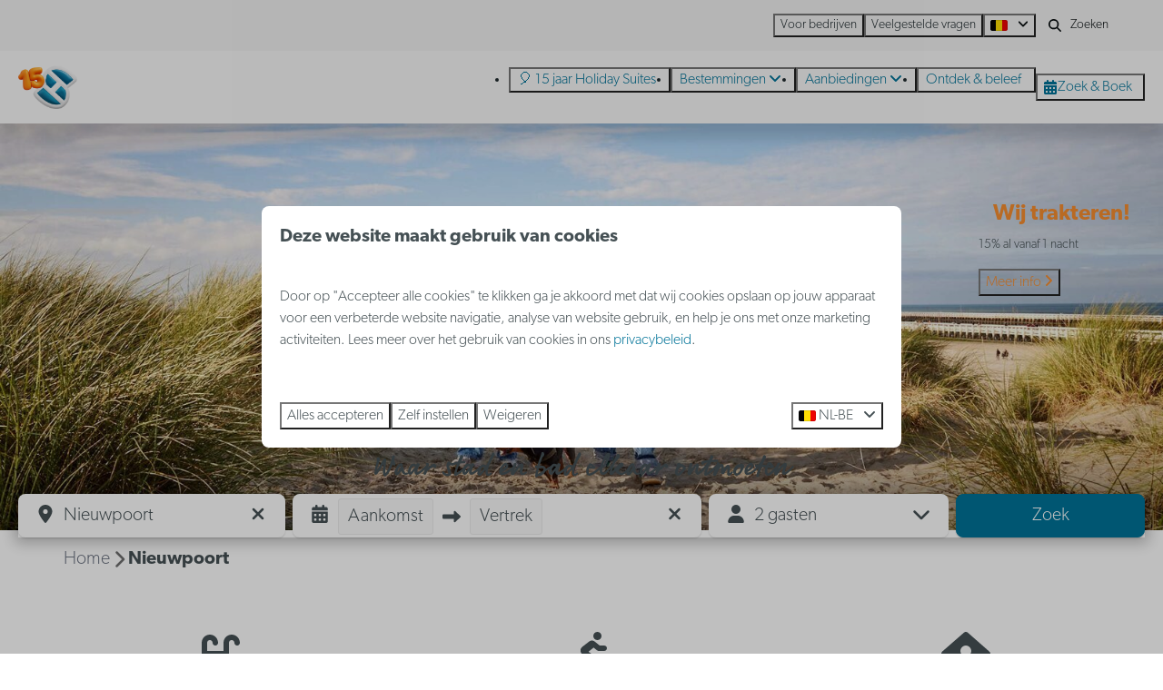

--- FILE ---
content_type: text/html; charset=utf-8
request_url: https://www.holidaysuites.be/bestemmingen/nieuwpoort
body_size: 23788
content:
<!DOCTYPE html><html data-color-scheme-id="default" lang="nl-BE"><head><meta charset="utf-8" /><meta content="width=device-width, initial-scale=1.0, viewport-fit=cover, maximum-scale=1.0, user-scalable=no" name="viewport" /><link href="https://www.holidaysuites.de/feriensiedlung/nieuwpoort" hreflang="de" rel="alternate" /><link href="https://www.holidaysuites.eu/destinations/nieuwpoort" hreflang="en" rel="alternate" /><link href="https://www.holidaysuites.fr/destinations/nieuport" hreflang="fr" rel="alternate" /><link href="https://fr.holidaysuites.be/destinations/nieuport" hreflang="fr-BE" rel="alternate" /><link href="https://www.holidaysuites.nl/bestemmingen/nieuwpoort" hreflang="nl" rel="alternate" /><link href="https://www.holidaysuites.be/bestemmingen/nieuwpoort" hreflang="nl-BE" rel="alternate" /><link href="https://www.holidaysuites.be/bestemmingen/nieuwpoort" rel="canonical" /><link href="https://www.holidaysuites.be/bestemmingen/nieuwpoort" hreflang="x-default" rel="alternate" /><link data-turbo-track="" href="https://cdn-cms.bookingexperts.com/uploads/theming/logo/image/25/32/HS-LOGO.png" rel="icon" /><script src="https://cdn-cms.bookingexperts.com/assets/application-6ea51211f12128b4f3ee166b199adf4a9cc026fa1c6054b652d27a6e0e72dc7a.js"></script><script src="https://cdn-cms.bookingexperts.com/assets/application/bundle-8c6ebc96991c0e3c0c11c1a644faab784e60861793ff1a4ca947f93cdbcb3885.js"></script><script src="https://cdn-cms.bookingexperts.com/assets/design_system/bundle.vendor-5316a0cd80fcaa7bdf3252fd40923f8d003b6f868a0bedee28a4db05ef5c7f4a.js"></script><script src="https://cdn-cms.bookingexperts.com/assets/moment/nl-1b5b580c4659982bb4d06d58adfa87f49d68237a00eeaaefaf14f721e6408b65.js"></script><script src="//maps.google.com/maps/api/js?sensor=false&amp;libraries=places&amp;callback=NucleusGmap.loadGmap&amp;key=AIzaSyCfzWDVALPr0Vb4nruZ47ami9Nwnk2g62U" async="async"></script><script src="https://www.google.com/recaptcha/enterprise.js?render=6LcEtnUoAAAAAB9DJ5c77r3o3CGv-G9AgV8djZvL" async="async"></script>  <script src="https://cdn-cms.bookingexperts.com/assets/error_reporting-e323ef1bdaf20963f592bbfa7f03f031a7a62ba588179a171093d6be27d0e1e8.js" async="async" defer="defer"></script>
<style>
  @font-face {
  font-family: "rollerscript-smooth";
src: url("https://cdn-cms.bookingexperts.com/uploads/theming/font/regular/1/6/rollerscript_smooth_91269c47-fab6-44a9-ad4f-a7b0b87b46af.woff2") format("woff2");
font-display: swap;

}

@font-face {
  font-family: "canada-type-gibson";
src: url("https://cdn-cms.bookingexperts.com/uploads/theming/font/regular/1/24/canada_type_gibson_extralight_b0188168-9bbd-4d57-8a78-fd95cd35039a.woff2") format("woff2");
font-display: swap;

}

@font-face {
  font-family: "canada-type-gibson";
src: url("https://cdn-cms.bookingexperts.com/uploads/theming/font/bold/1/24/canada_type_gibson_semibold_b6e1d108-92c4-4ff5-8174-79989138d942.woff2") format("woff2");
font-display: swap;

font-weight: bold;
}

</style>
<style>
[data-color-scheme-id="4927"] {
  --border-radius-scale: 0.5;
  --border-radius-button: 0.25rem;
  --font-family-base: 'canada-type-gibson';
  --font-family-headings: 'canada-type-gibson';
  --font-family-headline: 'canada-type-gibson';
  --font-family-alt: 'rollerscript-smooth';
  --button-baseline-offset: 0%;
  --colors-background: #fff6ee;
  --colors-text: #090f11;
  --colors-primary: #f68d2e;
  --colors-text-on-primary: #ffffff;
  --colors-secondary: #cce3ea;
  --colors-text-on-secondary: #090f11;

}
[data-color-scheme-id="5294"] {
  --border-radius-scale: 0.5;
  --border-radius-button: 0.25rem;
  --font-family-base: 'canada-type-gibson';
  --font-family-headings: 'canada-type-gibson';
  --font-family-headline: 'canada-type-gibson';
  --font-family-alt: 'rollerscript-smooth';
  --button-baseline-offset: 0%;
  --colors-background: #fff6ee;
  --colors-text: #090f11;
  --colors-primary: #f68d2e;
  --colors-text-on-primary: #ffffff;
  --colors-secondary: #f68d2e;
  --colors-text-on-secondary: #ffffff;

}
[data-color-scheme-id="3465"] {
  --border-radius-scale: 0.5;
  --border-radius-button: 0.25rem;
  --font-family-base: 'canada-type-gibson';
  --font-family-headings: 'canada-type-gibson';
  --font-family-headline: 'canada-type-gibson';
  --font-family-alt: 'rollerscript-smooth';
  --button-baseline-offset: 0%;
  --colors-background: #ecf4f7;
  --colors-text: #ffffff;
  --colors-primary: #f68d2e;
  --colors-text-on-primary: #ffffff;
  --colors-secondary: #007398;
  --colors-text-on-secondary: #ffffff;

}
[data-color-scheme-id="4820"] {
  --border-radius-scale: 0.5;
  --border-radius-button: 0.25rem;
  --font-family-base: 'canada-type-gibson';
  --font-family-headings: 'canada-type-gibson';
  --font-family-headline: 'canada-type-gibson';
  --font-family-alt: 'rollerscript-smooth';
  --button-baseline-offset: 0%;
  --colors-background: #090f11;
  --colors-text: #ffffff;
  --colors-primary: #f68d2e;
  --colors-text-on-primary: #ffffff;
  --colors-secondary: #007398;
  --colors-text-on-secondary: #ffffff;

}
[data-color-scheme-id="4821"] {
  --border-radius-scale: 0.5;
  --border-radius-button: 0.25rem;
  --font-family-base: 'canada-type-gibson';
  --font-family-headings: 'canada-type-gibson';
  --font-family-headline: 'canada-type-gibson';
  --font-family-alt: 'rollerscript-smooth';
  --button-baseline-offset: 0%;
  --colors-background: #ffffff;
  --colors-text: #090f11;
  --colors-primary: #1f2a2e;
  --colors-text-on-primary: #ffffff;
  --colors-secondary: #f68d2e;
  --colors-text-on-secondary: #ffffff;

}
[data-color-scheme-id="455"] {
  --border-radius-scale: 0.5;
  --border-radius-button: 0.25rem;
  --font-family-base: 'canada-type-gibson';
  --font-family-headings: 'canada-type-gibson';
  --font-family-headline: 'canada-type-gibson';
  --font-family-alt: 'rollerscript-smooth';
  --button-baseline-offset: 0%;
  --colors-background: #f2f2f2;
  --colors-text: #090f11;
  --colors-primary: #1f2a2e;
  --colors-text-on-primary: #f9f9f9;
  --colors-secondary: #007398;
  --colors-text-on-secondary: #f9f9f9;

}
[data-color-scheme-id="457"] {
  --border-radius-scale: 0.5;
  --border-radius-button: 0.25rem;
  --font-family-base: 'canada-type-gibson';
  --font-family-headings: 'canada-type-gibson';
  --font-family-headline: 'canada-type-gibson';
  --font-family-alt: 'rollerscript-smooth';
  --button-baseline-offset: 0%;
  --colors-background: #eeeeee;
  --colors-text: #1f2e2c;
  --colors-primary: #f68d2e;
  --colors-text-on-primary: #ffffff;
  --colors-secondary: #007399;
  --colors-text-on-secondary: #ffffff;

}
[data-color-scheme-id="462"] {
  --border-radius-scale: 0.5;
  --border-radius-button: 0.25rem;
  --font-family-base: 'canada-type-gibson';
  --font-family-headings: 'canada-type-gibson';
  --font-family-headline: 'canada-type-gibson';
  --font-family-alt: 'rollerscript-smooth';
  --button-baseline-offset: 0%;
  --colors-background: #ffffff;
  --colors-text: #455054;
  --colors-primary: #007398;
  --colors-text-on-primary: #ffffff;
  --colors-secondary: #007398;
  --colors-text-on-secondary: #ffffff;

}
[data-color-scheme-id="463"] {
  --border-radius-scale: 0.5;
  --border-radius-button: 0.25rem;
  --font-family-base: 'canada-type-gibson';
  --font-family-headings: 'canada-type-gibson';
  --font-family-headline: 'canada-type-gibson';
  --font-family-alt: 'rollerscript-smooth';
  --button-baseline-offset: 0%;
  --colors-background: #f9f9f9;
  --colors-text: #1f2a2e;
  --colors-primary: #007398;
  --colors-text-on-primary: #ffffff;
  --colors-secondary: #f68d2e;
  --colors-text-on-secondary: #ffffff;

}
[data-color-scheme-id="456"] {
  --border-radius-scale: 0.5;
  --border-radius-button: 0.25rem;
  --font-family-base: 'canada-type-gibson';
  --font-family-headings: 'canada-type-gibson';
  --font-family-headline: 'canada-type-gibson';
  --font-family-alt: 'rollerscript-smooth';
  --button-baseline-offset: 0%;
  --colors-background: #f9f9f9;
  --colors-text: #1f2a2e;
  --colors-primary: #007398;
  --colors-text-on-primary: #ffffff;
  --colors-secondary: #007398;
  --colors-text-on-secondary: #ffffff;

}
[data-color-scheme-id="459"] {
  --border-radius-scale: 0.5;
  --border-radius-button: 0.25rem;
  --font-family-base: 'canada-type-gibson';
  --font-family-headings: 'canada-type-gibson';
  --font-family-headline: 'canada-type-gibson';
  --font-family-alt: 'rollerscript-smooth';
  --button-baseline-offset: 0%;
  --colors-background: #f68d2e;
  --colors-text: #ffffff;
  --colors-primary: #007398;
  --colors-text-on-primary: #ffffff;
  --colors-secondary: #ffffff;
  --colors-text-on-secondary: #ffffff;

}
[data-color-scheme-id="460"] {
  --border-radius-scale: 0.5;
  --border-radius-button: 0.25rem;
  --font-family-base: 'canada-type-gibson';
  --font-family-headings: 'canada-type-gibson';
  --font-family-headline: 'canada-type-gibson';
  --font-family-alt: 'rollerscript-smooth';
  --button-baseline-offset: 0%;
  --colors-background: #f0f0f0;
  --colors-text: #1f2e2c;
  --colors-primary: #007398;
  --colors-text-on-primary: #ffffff;
  --colors-secondary: #007399;
  --colors-text-on-secondary: #ffffff;

}
[data-color-scheme-id="461"] {
  --border-radius-scale: 0.5;
  --border-radius-button: 0.25rem;
  --font-family-base: 'canada-type-gibson';
  --font-family-headings: 'canada-type-gibson';
  --font-family-headline: 'canada-type-gibson';
  --font-family-alt: 'rollerscript-smooth';
  --button-baseline-offset: 0%;
  --colors-background: #cce3ea;
  --colors-text: #2e1f1f;
  --colors-primary: #007398;
  --colors-text-on-primary: #ffffff;
  --colors-secondary: #f68d2e;
  --colors-text-on-secondary: #ffffff;

}
[data-color-scheme-id="3148"] {
  --border-radius-scale: 0.5;
  --border-radius-button: 0.25rem;
  --font-family-base: 'canada-type-gibson';
  --font-family-headings: 'canada-type-gibson';
  --font-family-headline: 'canada-type-gibson';
  --font-family-alt: 'rollerscript-smooth';
  --button-baseline-offset: 0%;
  --colors-background: #fff5e0;
  --colors-text: #2e1f1f;
  --colors-primary: #007398;
  --colors-text-on-primary: #ffffff;
  --colors-secondary: #f68d2e;
  --colors-text-on-secondary: #ffffff;

}
[data-color-scheme-id="2837"] {
  --border-radius-scale: 0.5;
  --border-radius-button: 0.25rem;
  --font-family-base: 'canada-type-gibson';
  --font-family-headings: 'canada-type-gibson';
  --font-family-headline: 'canada-type-gibson';
  --font-family-alt: 'rollerscript-smooth';
  --button-baseline-offset: 0%;
  --colors-background: #f68d2e;
  --colors-text: #ffffff;
  --colors-primary: #007398;
  --colors-text-on-primary: #f68d2e;
  --colors-secondary: #ffffff;
  --colors-text-on-secondary: #f68d2e;

}
[data-color-scheme-id="458"] {
  --border-radius-scale: 0.5;
  --border-radius-button: 0.25rem;
  --font-family-base: 'canada-type-gibson';
  --font-family-headings: 'canada-type-gibson';
  --font-family-headline: 'canada-type-gibson';
  --font-family-alt: 'rollerscript-smooth';
  --button-baseline-offset: 0%;
  --colors-background: #eeeeee;
  --colors-text: #1f2e2c;
  --colors-primary: #007398;
  --colors-text-on-primary: #ffffff;
  --colors-secondary: #007399;
  --colors-text-on-secondary: #ffffff;

}
[data-color-scheme-id="default"] {
  --border-radius-scale: 0.5;
  --border-radius-button: 0.25rem;
  --font-family-base: 'canada-type-gibson';
  --font-family-headings: 'canada-type-gibson';
  --font-family-headline: 'canada-type-gibson';
  --font-family-alt: 'rollerscript-smooth';
  --button-baseline-offset: 0%;
  --colors-background: #ffffff;
  --colors-text: #455054;
  --colors-primary: #007398;
  --colors-text-on-primary: #ffffff;
  --colors-secondary: #f68d2e;
  --colors-text-on-secondary: #ffffff;

}
[data-color-scheme-id="2890"] {
  --border-radius-scale: 0.5;
  --border-radius-button: 0.25rem;
  --font-family-base: 'canada-type-gibson';
  --font-family-headings: 'canada-type-gibson';
  --font-family-headline: 'canada-type-gibson';
  --font-family-alt: 'rollerscript-smooth';
  --button-baseline-offset: 0%;
  --colors-background: #66abc1;
  --colors-text: #ffffff;
  --colors-primary: #f68d2e;
  --colors-text-on-primary: #ffffff;
  --colors-secondary: #cce3ea;
  --colors-text-on-secondary: #ffffff;

}
[data-color-scheme-id="2889"] {
  --border-radius-scale: 0.5;
  --border-radius-button: 0.25rem;
  --font-family-base: 'canada-type-gibson';
  --font-family-headings: 'canada-type-gibson';
  --font-family-headline: 'canada-type-gibson';
  --font-family-alt: 'rollerscript-smooth';
  --button-baseline-offset: 0%;
  --colors-background: #007398;
  --colors-text: #ffffff;
  --colors-primary: #f68d2e;
  --colors-text-on-primary: #ffffff;
  --colors-secondary: #66abc1;
  --colors-text-on-secondary: #ffffff;

}
[data-color-scheme-id="2490"] {
  --border-radius-scale: 0.5;
  --border-radius-button: 0.25rem;
  --font-family-base: 'canada-type-gibson';
  --font-family-headings: 'canada-type-gibson';
  --font-family-headline: 'canada-type-gibson';
  --font-family-alt: 'rollerscript-smooth';
  --button-baseline-offset: 0%;
  --colors-background: #e9ebed;
  --colors-text: #455054;
  --colors-primary: #007398;
  --colors-text-on-primary: #ffffff;
  --colors-secondary: #f68d2e;
  --colors-text-on-secondary: #ffffff;

}
</style>

<style>
[data-color-scheme-id="white"] {
  --colors-background: #ffffff;
  --colors-text: #455054;
  --colors-primary: #007398;
  --colors-text-on-primary: #ffffff;
  --colors-secondary: #f68d2e;
  --colors-text-on-secondary: #ffffff;
}
[data-color-scheme-id="inverse"] {
  --colors-background: #455054;
  --colors-text: #ffffff;
  --colors-primary: #ffffff;
  --colors-text-on-primary: #007398;
  --colors-secondary: #ffffff;
  --colors-text-on-secondary: #f68d2e;
}
</style>
<link rel="stylesheet" href="https://cdn-cms.bookingexperts.com/assets/application-e292fdf8aab4ab1e5c38bbc4cabbff8531b24253814db2955736c302f0f566fd.css" media="all" /><link rel="stylesheet" href="https://cdn-cms.bookingexperts.com/uploads/site/custom_stylesheet/1/55/custom_stylesheet_2dcb266e-b726-4a0c-a757-94d266c4a9db_409cf134fa7b6269f5997baa1c7e0652.css" media="all" data-turbo-track="true" /><link rel="stylesheet" href="https://cdn-cms.bookingexperts.com/assets/application/bundle.vendor-324a2cdefd932676f30318ba3bc06f477f5aa112c7edd59972a8f9abfd7d6c56.css" media="all" />
<link rel="stylesheet" href="https://cdn-cms.bookingexperts.com/assets/application/bundle-7f826d2fea9e39e8dd1af3494c2e1140c1a836f59d7f8555e96618e3d165bf5f.css" media="all" /><style>@media (max-width: 480px) { 
.slideshow-section .section__header {
  width: 90%;
}
}

.header__nav .button__content {
    padding-right: 6px;
}

.absolute.top-0.left-0.mt-2.ml-2\.5.right-0.overflow-hidden > .label.label-warning,
.h3 > .inline-block > .label.label-warning {
  display: none !important;
}

.park-container-4,
.park-container-5,
.park-container-6,
.park-container-1 {
  background: #E9EBED;
}

.homepage-container-grey {
  background-color: #EEEEEE;
}


.park-container-1 {
  padding: 40px 0;
}

.park-container-1 .show-more .show-more-more {
  background-image: linear-gradient(rgba(233, 235, 237, 0) 0%, rgba(233, 235, 237, 1) 75%)
}

.bg-park-white {
  background-color: white;
}

.bg-park-grey {
  background-color: #E9EBED;
}

.funnel-header__logo {
  height: 80px;
}

#grouped_amenities .flex h3 {
  font-size: 16px;
  line-height: 22px;
}

.funnel-header {
  padding: 13px 20px;
}

.search-box {
  box-shadow: 0 2px 15px 4px rgba(0,0,0,0.25);
}

.mt-8 .row .col-md-8 .bg-primary-9 {
  background-color: transparent !important;
}

.mt-8 .row .col-md-8 .color-primary {
  color: transparent !important;
}

/* Niet tonen van park-kenmerken */

.col-lg-6 .sm\:flex .usps {
    display: none;
}

.js-subcontent-loader .col-lg-6 .usps--vertical {
  display: none;
}

.row.lg\:flex.overflow-hidden .usps--vertical {
  display: none;
}

p strong {
  font-weight: 700;
}

#mc_embed_signup p {
  font-family: canada-type-gibson !important;
}

.text-nowrap {
  font-weight: 700;
}

b, strong {
  font-weight: 700;
}

.il-block-info h3 {
    font-weight: 700;
}

.header-overlay-title {
  font-size: 38px;
  font-family: 'canada-type-gibson';
  font-weight: 700;
}

.homepage .slideshow__title h1 {
  font-family: rollerscript-smooth;
}

@media (min-width: 1080px) { 
.slideshow-section .section__title {
  font-size: 44px;
  line-height: 3.5rem !important;
}
}

@media (max-width: 480px) { 
.slideshow-section .section__title {
  font-size: 26px;
}
}

.slideshow-section .section__title {
  font-family: rollerscript-smooth;
  font-size: 2rem;
  font-weight: 700;
  line-height: 2.25rem;
  text-align: center;
}

.il-block-info {
  background-color: #2d292633 !important;
  background-image: none;
}

.btn-switch {
  background-color: #ffffff;
  border-color: #2d2826;
  color: #2d2826;
  text-shadow: none;
}

.btn-switch.active {
  background-color: #2d2826;
  border-color: #2d2826;
  color: #ffffff;
  text-shadow: none;
}

.label-warning {
    background-color: #f0ad4e;
    display: none;
}

.btn-switch:hover, .btn-switch.active:hover {
  color: #2d2826;
  background-color: #d4d4d4;
  border-color: #2d2826;
}

.button {
  font-weight: 400;
}

.header__menu .button {
  padding: 0 0.5em;
}

.header__logo-lg img {
  top: 1rem !important;
  height: 3rem !important;
}

.header__logo img {
  top: 0.5rem !important;
  height: 3rem !important;
}

.header__logo {
  height: calc(100% - 1rem);
}

.card h3 a {
  color: #2D2926;
}

.card h3 small {
  text-transform: inherit;
  color: #aaaaaa;
}

.slideshow__title h1 {
  text-align: center;
}

.themed-footer__contact-info h3 {
  font-size: 1.25rem;
}

.themed-footer a {
  color: #007398 !important;
}

.themed-footer {
  background-color: #eeeeee;
}

h1 .text-tiny, h2 .text-tiny {
  font-size: 0.75rem;
}

h1 .text-small, h2 .text-small {
  font-size: 0.875rem;
}

h1 .text-big, h2 .text-big {
  font-size: 2.5rem;
}

h1 .text-huge, h2 .text-huge {
  font-size: 3rem;
}


@media (max-width: 480px) { 
h1 .text-big, h2 .text-big {
  font-size: 2rem;
}

h1 .text-huge, h2 .text-huge {
  font-size: 2.5rem;
}
}

/* zoek en boek uitlichtingen */

.availability__ribbon {
    background-color: #f78d2e;
    box-shadow: inset 0 0 4px rgba(0, 0, 0, 0.1);
    text-shadow: 0 1px 2px rgba(0, 0, 0, 0.1);
}

/* foto pagina */

.cc-section-186451 img.lazyloaded {
    width: 98px;
    margin-left: -180px;
    margin-top: 10px;
}</style><link rel="stylesheet" href="https://cdn-cms.bookingexperts.com/assets/print-c70f26adc14865d36e1a26fdcd63ec4c8e2c06a3aa89e139ae9376890bda15f3.css" media="print" />    <script>
      // Define dataLayer and the gtag function.
      window.dataLayer = window.dataLayer || [];
    </script>
    <script>
      function gtag(){dataLayer.push(arguments);}
      gtag('consent', 'default', {
        ad_storage: 'denied',
        analytics_storage: 'denied',
        ad_user_data: 'denied',
        ad_personalization: 'denied',
        personalization: 'denied',
        personalization_storage: 'denied',
        functionality_storage: 'denied',
        security_storage: 'granted',
        wait_for_update: 500
      });

      gtag("set", "ads_data_redaction", true);
      gtag("set", "url_passthrough", true);
    </script>

  <script>
      window.dataLayer.push({"hrental_pagetype":"park-home","park_name":"Nieuwpoort","park_id":372,"country":"Belgique","region":"","city":"Nieuwpoort"})
  </script>
  <!-- Google Tag Manager -->
  <script>
  (function(w,d,s,l,i){w[l]=w[l]||[];w[l].push({'gtm.start':
  new Date().getTime(),event:'gtm.js'});var f=d.getElementsByTagName(s)[0],
  j=d.createElement(s),dl=l!='dataLayer'?'&l='+l:'';j.async=true;j.src=
  '//www.googletagmanager.com/gtm.js?id='+i+dl;f.parentNode.insertBefore(j,f);
  })(window,document,'script','dataLayer', 'GTM-WPHX7S');</script>
  <!-- End Google Tag Manager -->
<noscript><style>.lazyload { display: none; }</style></noscript><title>Holiday Suites Nieuwpoort - Appartementen aan zee</title><meta content="Op vakantie naar Nieuwpoort? Maak kennis met onze vakantieappartementen met binnenzwembad en wellness. Bekijk beschikbaarheid in de nr. 1 badstad van België." name="description" /><meta content="https://cdn-cms.bookingexperts.com/media/3932/98/optimized.jpg" name="og:image" /></head><body class="ds-reset"><div class="application-layout__root">  <!-- Google Tag Manager (noscript) -->
  <noscript><iframe src="//www.googletagmanager.com/ns.html?id=GTM-WPHX7S"
  height="0" width="0" style="display:none;visibility:hidden"></iframe></noscript>
  <!-- End Google Tag Manager (noscript) -->
<div class="print-only mb-3"><a href="https://www.holidaysuites.be/"><img style="max-height: 10em;" alt="Holidaysuites.nl" src="https://cdn-cms.bookingexperts.com/uploads/theming/logo/image/25/33/15-HS_LOGO-FULL_BLAUW.png" /></a></div><header class='header reset header--sticky-lg' data-color-scheme-id='456' data-controller='openable overlappable sticky' data-openable-close-outside-value data-openable-manage-scroll-value data-openable-open-class='header--modal-open' data-overlappable-overlapped-class='header--force-modal' data-sticky-stuck-class='header--nav-stuck'>
<style>:root { --header-pull: 0rem; --header-pull-lg: 0rem; }</style>

<div class='header__top lg:hidden solid' data-color-scheme-id='455'>
<div class="page-width page-width--wide header__top-container"><a class="flex min-w-0" href="tel:+32 (0)2 588 03 03"><button type="button" class="button button--ghost button--small button--center" data-theme="website">
<div class="button__before"><i class="icon icon--normal fas fa-phone" data-theme="website"></i>

</div>
<div class="button__content">+32 (0)2 588 03 03</div>


</button>
</a>
</div></div>
<div class='header__top max-lg:hidden solid' data-color-scheme-id='455'>
<div class="page-width page-width--wide header__top-container"><div class='header__top-menu'>
<a target="_blank" href="https://holidaysuitesbusiness.com/nl"><button type="button" class="button button--ghost button--small button--center" data-theme="website">

<div class="button__content">Voor bedrijven</div>


</button>


</a><a target="_blank" href="https://customerservice.holidaysuites.be/hc/nl-be"><button type="button" class="button button--ghost button--small button--center" data-theme="website">

<div class="button__content">Veelgestelde vragen</div>


</button>


</a></div>

<div class='picklist picklist--left max-lg:hidden' data-controller='openable' data-openable-close-outside-value data-openable-open-class='picklist--open'>
<div data-action='click-&gt;openable#toggle'><button type="button" title="Selecteer taal" class="button button--ghost button--small button--center" data-theme="website">

<div class="button__content"><span><img alt="Nederlands (België)" src="https://cdn-cms.bookingexperts.com/assets/design_system/flags/flag_be-5563f4e3595cb3e7cc270fdd93167dd0d6fdadbb182cd54383a48bfc822a7b8b.svg" />
</span>

<i class="ml-2 fas fa-angle-down"></i>
</div>


</button>
</div>
<div class='picklist__backdrop'>
<div class='picklist__dialog' data-color-scheme-id='default' data-openable-target='inside'>
<div class='picklist__header'>
Selecteer taal
<a data-action="openable#close" class="close-button"><i class="fas fa-times"></i></a>
</div>
<a class="picklist__option" href="https://www.holidaysuites.de/feriensiedlung/nieuwpoort?currency=EUR&referrer" tabindex="0"><span>Deutsch</span>
</a>
<a class="picklist__option" href="https://www.holidaysuites.eu/destinations/nieuwpoort?currency=EUR&referrer" tabindex="0"><span>English</span>
</a>
<a class="picklist__option" href="https://www.holidaysuites.fr/destinations/nieuport?currency=EUR&referrer" tabindex="0"><span>Français</span>
</a>
<a class="picklist__option" href="https://fr.holidaysuites.be/destinations/nieuport?currency=EUR&referrer" tabindex="0"><span>Français - Belgique</span>
</a>
<a class="picklist__option" href="https://www.holidaysuites.nl/bestemmingen/nieuwpoort?currency=EUR&referrer" tabindex="0"><span>Nederlands</span>
</a>
<a class="picklist__option" href="https://www.holidaysuites.be/bestemmingen/nieuwpoort?currency=EUR&referrer" tabindex="0"><i class="fa-sm text-primary fas fa-check"></i><span>Nederlands - België</span>
</a>
</div>
</div>
</div>


<div class='search-field search-field--small search-field search-field--top-fill-solid max-lg:hidden'>
<i class="search-field__icon fas fa-search"></i>
<form class="search-field__form" action="/search" accept-charset="UTF-8" method="get"><input name="query" placeholder="Zoeken" required="required" class="search-field__input" type="search" id="search_query" />
</form></div>



</div></div>
<div class="page-width page-width--wide header__logo-lg header__logo-lg--nav-resize"><a href="https://www.holidaysuites.be/"><img data-overlappable-target="subject" alt="Holidaysuites.nl" src="https://cdn-cms.bookingexperts.com/uploads/theming/logo/image/25/33/15-HS_LOGO-FULL_BLAUW.png" /></a>
</div><nav class='header__nav solid header__nav--solid' data-sticky-target='sticky'>
<div class="page-width page-width--wide header__nav-container"><div class='header__logo'><a href="https://www.holidaysuites.be/"><img data-overlappable-target="subject" alt="Holidaysuites.nl" src="https://cdn-cms.bookingexperts.com/uploads/theming/logo/image/25/36/15-HS_LOGO.png" /></a></div>
<button type="button" data-action="click-&gt;openable#open" data-theme="website" class="button button--ghost button--large button--center header__menu-button--menu">
<div class="button__before"><i class="icon icon--large fas fa-bars" data-theme="website"></i>

</div>
<div class="button__content">Menu</div>


</button>

<ul class='header__menu' data-overlappable-target='subject'>
<li>
<a href="https://www.holidaysuites.be/15-jaar-holiday-suites"><button type="button" class="button button--ghost button--large button--center" data-theme="website">

<div class="button__content">🎈 15 jaar Holiday Suites</div>


</button>


</a></li>
<li class='header__submenu' data-controller='openable' data-openable-close-outside-value data-openable-enable-hover-value>
<a href="https://www.holidaysuites.be/bestemmingen"><button type="button" data-action="click-&gt;openable#toggle" data-theme="website" class="button button--ghost button--large button--center">

<div class="button__content">Bestemmingen
<i data-openable-target="hide" class="fas fa-angle-down"></i>
<i data-openable-target="show" class="fas fa-angle-up"></i>
</div>


</button>

</a><ul data-color-scheme-id='default' data-openable-target='show' style='display: none;'>
<div class='flex flex-col'>
<li class='first-of-type:mt-0 break-inside-avoid-column'><a href="https://www.holidaysuites.be/bestemmingen/westende">Westende
</a></li>
<li class='first-of-type:mt-0 break-inside-avoid-column'><a href="https://www.holidaysuites.be/bestemmingen/nieuwpoort">Nieuwpoort
</a></li>
<li class='first-of-type:mt-0 break-inside-avoid-column'><a href="https://www.holidaysuites.be/bestemmingen/blankenberge">Blankenberge
</a></li>
<li class='first-of-type:mt-0 break-inside-avoid-column'><a href="https://www.holidaysuites.be/bestemmingen/zeebrugge">Zeebrugge
</a></li>
<li class='first-of-type:mt-0 break-inside-avoid-column'><a href="https://www.holidaysuites.be/bestemmingen/jabbeke-klein-strand">Jabbeke Klein Strand
</a></li>
<li class='first-of-type:mt-0 break-inside-avoid-column'><a href="https://www.holidaysuites.be/bestemmingen/de-haan">De Haan
</a></li>
</div>
</ul>
</li>
<li class='header__submenu' data-controller='openable' data-openable-close-outside-value data-openable-enable-hover-value>
<a href="https://www.holidaysuites.be/aanbiedingen"><button type="button" data-action="click-&gt;openable#toggle" data-theme="website" class="button button--ghost button--large button--center">

<div class="button__content">Aanbiedingen
<i data-openable-target="hide" class="fas fa-angle-down"></i>
<i data-openable-target="show" class="fas fa-angle-up"></i>
</div>


</button>

</a><ul data-color-scheme-id='default' data-openable-target='show' style='display: none;'>
<div class='flex flex-col'>
<li class='first-of-type:mt-0 break-inside-avoid-column'><a href="https://www.holidaysuites.be/15-jaar-holiday-suites">🎈 15 jaar Holiday Suites
</a></li>
<li class='first-of-type:mt-0 break-inside-avoid-column'><a href="https://www.holidaysuites.be/aanbiedingen/vroegboekkorting">Vroegboekkorting
</a></li>
<li class='first-of-type:mt-0 break-inside-avoid-column'><a href="https://www.holidaysuites.be/last-minutes-belgische-kust">Last minutes
</a></li>
<li class='first-of-type:mt-0 break-inside-avoid-column'><a href="https://www.holidaysuites.be/aanbiedingen">Alle aanbiedingen &gt;
</a></li>
</div>
</ul>
</li>
<li>
<a href="https://www.holidaysuites.be/ontdek-en-beleef"><button type="button" class="button button--ghost button--large button--center" data-theme="website">

<div class="button__content">Ontdek &amp; beleef</div>


</button>


</a></li>
</ul>


<turbo-frame id='checkout-cart' src='/system/nl-BE/checkout_booking'>
<div class="hstack"><a data-turbo="false" href="/reserveren"><button type="button" class="button button--primary button--large button--center" data-theme="website">

<div class="button__content"><div class="gap-3 hstack"><i class="icon icon--normal sm:max-md:hidden fas fa-calendar-alt" data-theme="website"></i>


<span class="max-sm:hidden">Zoek &amp; Boek</span>
</div>

</div>


</button>
</a>
<div class='checkout-cart-button max-sm:hidden' data-controller='openable' data-openable-close-outside-value data-openable-manage-scroll-value data-openable-open-class='checkout-cart-button--modal-open'>
<dialog aria-label='Je vakantie' class='checkout-modal' data-color-scheme-id='default' data-openable-target='dialog'>
<div class='checkout-modal__dialog' data-openable-target='inside'>
<div class='checkout-modal__header'>
<div class='checkout-modal__shopping-bag'>
<i class="fas fa-shopping-bag"></i>

</div>
Je vakantie
<a data-action="openable#close" class="close-button ml-auto"><i class="fas fa-times"></i></a>
</div>
<div class='checkout-modal__content'>
<div class='checkout-modal__empty'>
<img src="https://cdn-cms.bookingexperts.com/assets/empty_booking-99b1b8011408317afc97a5a537d61949779c0b8fdee86f505f0b97aeb5c6b9fe.svg" />
<h2 class='checkout-modal__empty-title'>Je hebt nog niks toegevoegd</h2>
<p class='checkout-modal__empty-body'>Bekijk de homepage of laat je inspireren in de zoek &amp; boek.</p>
<div class='checkout-modal__empty-buttons'>
<a data-turbo="false" href="/"><button type="button" class="button button--ghost button--normal button--center" data-theme="website">

<div class="button__content">Homepage</div>


</button>

</a><a data-turbo="false" href="/reserveren"><button type="button" class="button button--ghost button--normal button--center" data-theme="website">

<div class="button__content">Zoek &amp; Boek</div>


</button>

</a></div>
</div>
</div>
</div>
</dialog>

</div>

</div>


</turbo-frame>
</div></nav>
<div class='header__modal' data-color-scheme-id='default'>
<div class='header__modal-contact sm:hidden'>
<a class="flex min-w-0" href="tel:+32 (0)2 588 03 03"><button type="button" class="button button--ghost button--small button--center" data-theme="website">
<div class="button__before"><i class="icon icon--normal fas fa-phone" data-theme="website"></i>

</div>
<div class="button__content">+32 (0)2 588 03 03</div>


</button>
</a>
</div>
<div class='header__modal-dialog' data-openable-target='inside'>
<div class='header__modal-header'>
Menu
<a data-action="openable#close" class="close-button"><i class="fas fa-times"></i></a>
</div>
<div class='header__modal-subheader'>
<a href="/reserveren"><button type="button" class="button button--primary button--normal button--center" data-theme="website">

<div class="button__content"><div class="gap-3 hstack"><i class="icon icon--normal fas fa-calendar-alt" data-theme="website"></i>


<span>Zoek &amp; Boek</span>
</div>

</div>


</button>
</a>



</div>
<div class='header__modal-content'>
<ul class='header__modal-menu'>
<li>
<div class='header__modal-menu-item'>
<a class="header__modal-menu-label" href="https://www.holidaysuites.be/15-jaar-holiday-suites">🎈 15 jaar Holiday Suites
</a>
</div>
</li>
<li data-controller='openable'>
<div class='header__modal-menu-item'>
<a class="header__modal-menu-label" href="https://www.holidaysuites.be/bestemmingen">Bestemmingen
</a>
<div class='header__modal-menu-divider'></div>
<div class='header__modal-menu-toggle' data-action='click-&gt;openable#toggle'>
<i data-openable-target="hide" class="fas fa-plus"></i>
<i data-openable-target="show" class="fas fa-minus"></i>
</div>
</div>
<ul data-openable-target='show'>
<li><a href="https://www.holidaysuites.be/bestemmingen/westende">Westende
</a></li>
<li><a href="https://www.holidaysuites.be/bestemmingen/nieuwpoort">Nieuwpoort
</a></li>
<li><a href="https://www.holidaysuites.be/bestemmingen/blankenberge">Blankenberge
</a></li>
<li><a href="https://www.holidaysuites.be/bestemmingen/zeebrugge">Zeebrugge
</a></li>
<li><a href="https://www.holidaysuites.be/bestemmingen/jabbeke-klein-strand">Jabbeke Klein Strand
</a></li>
<li><a href="https://www.holidaysuites.be/bestemmingen/de-haan">De Haan
</a></li>
</ul>
</li>
<li data-controller='openable'>
<div class='header__modal-menu-item'>
<a class="header__modal-menu-label" href="https://www.holidaysuites.be/aanbiedingen">Aanbiedingen
</a>
<div class='header__modal-menu-divider'></div>
<div class='header__modal-menu-toggle' data-action='click-&gt;openable#toggle'>
<i data-openable-target="hide" class="fas fa-plus"></i>
<i data-openable-target="show" class="fas fa-minus"></i>
</div>
</div>
<ul data-openable-target='show'>
<li><a href="https://www.holidaysuites.be/15-jaar-holiday-suites">🎈 15 jaar Holiday Suites
</a></li>
<li><a href="https://www.holidaysuites.be/aanbiedingen/vroegboekkorting">Vroegboekkorting
</a></li>
<li><a href="https://www.holidaysuites.be/last-minutes-belgische-kust">Last minutes
</a></li>
<li><a href="https://www.holidaysuites.be/aanbiedingen">Alle aanbiedingen &gt;
</a></li>
</ul>
</li>
<li>
<div class='header__modal-menu-item'>
<a class="header__modal-menu-label" href="https://www.holidaysuites.be/ontdek-en-beleef">Ontdek &amp; beleef
</a>
</div>
</li>
<li>
<div class='header__modal-menu-item'>
<a target="_blank" class="header__modal-menu-label" href="https://holidaysuitesbusiness.com/nl">Voor bedrijven
</a>
</div>
</li>
<li>
<div class='header__modal-menu-item'>
<a target="_blank" class="header__modal-menu-label" href="https://customerservice.holidaysuites.be/hc/nl-be">Veelgestelde vragen
</a>
</div>
</li>
</ul>
</div>
<div class='header__modal-footer'>
<div class='picklist picklist--up' data-controller='openable' data-openable-close-outside-value data-openable-open-class='picklist--open'>
<div data-action='click-&gt;openable#toggle'><button type="button" title="Selecteer taal" class="button button--ghost button--normal button--center" data-theme="website">

<div class="button__content"><span><img alt="Nederlands (België)" src="https://cdn-cms.bookingexperts.com/assets/design_system/flags/flag_be-5563f4e3595cb3e7cc270fdd93167dd0d6fdadbb182cd54383a48bfc822a7b8b.svg" />
</span>
<span>NL-BE</span>
<i class="ml-2 fas fa-angle-down"></i>
</div>


</button>
</div>
<div class='picklist__backdrop'>
<div class='picklist__dialog' data-color-scheme-id='default' data-openable-target='inside'>
<div class='picklist__header'>
Selecteer taal
<a data-action="openable#close" class="close-button"><i class="fas fa-times"></i></a>
</div>
<a class="picklist__option" href="https://www.holidaysuites.de/feriensiedlung/nieuwpoort?currency=EUR&referrer" tabindex="0"><span>Deutsch</span>
</a>
<a class="picklist__option" href="https://www.holidaysuites.eu/destinations/nieuwpoort?currency=EUR&referrer" tabindex="0"><span>English</span>
</a>
<a class="picklist__option" href="https://www.holidaysuites.fr/destinations/nieuport?currency=EUR&referrer" tabindex="0"><span>Français</span>
</a>
<a class="picklist__option" href="https://fr.holidaysuites.be/destinations/nieuport?currency=EUR&referrer" tabindex="0"><span>Français - Belgique</span>
</a>
<a class="picklist__option" href="https://www.holidaysuites.nl/bestemmingen/nieuwpoort?currency=EUR&referrer" tabindex="0"><span>Nederlands</span>
</a>
<a class="picklist__option" href="https://www.holidaysuites.be/bestemmingen/nieuwpoort?currency=EUR&referrer" tabindex="0"><i class="fa-sm text-primary fas fa-check"></i><span>Nederlands - België</span>
</a>
</div>
</div>
</div>


<div class='search-field search-field--normal search-field search-field--top-fill-solid'>
<i class="search-field__icon fas fa-search"></i>
<form class="search-field__form" action="/search" accept-charset="UTF-8" method="get"><input name="query" placeholder="Zoeken" required="required" class="search-field__input" type="search" id="search_query" />
</form></div>

</div>
</div>
</div>

</header>
<main><div class='section-group' style=''>
<section class='cc-section-186754 slideshow-section--normal slideshow-section reset' data-controller='slideshow' style='--safe-area-top: var(--header-pull, 0rem); --safe-area-top-lg: var(--header-pull-lg, 0rem); --safe-area-bottom: 1.5rem; --safe-area-bottom-lg: 1.5rem;'>
<div class='slideshow-section__main'>
<div class='slide' data-slideshow-target='slide'>
<img alt="" srcset="https://cdn-cms.bookingexperts.com/media/3932/98/optimized.jpg 1600w, https://cdn-cms.bookingexperts.com/media/3932/98/normal.jpg 800w, https://cdn-cms.bookingexperts.com/media/3932/98/middle_400.jpg 400w" style="object-position: 47% 67%" loading="lazy" class="slide__media_item" src="https://cdn-cms.bookingexperts.com/media/3932/98/optimized.jpg" />
</div>

<div class="page-width page-width--wide slideshow-section__container"><div class='slideshow-section__title-and-controls flex w-full'>
<header class="section__header heading section__header--h1"><h1 class="section__title">Waar stad en bad elkaar ontmoeten</h1></header>
</div>
<div class='sticker sticker--circle slideshow-section__sticker slideshow-section__sticker--centered-md' data-color-scheme-id='4927'>
<a href="https://www.holidaysuites.nl/15-jaar-holiday-suites"><div class="text text--heading-base sticker__title" data-theme="website">Wij trakteren!<i class="fas fa-angle-right"></i></div>

</a>
<div class='sticker__description'>15% al vanaf 1 nacht</div>
<a href="https://www.holidaysuites.nl/15-jaar-holiday-suites"><button type="button" class="button button--primary-outlined button--normal button--center sticker__button" data-theme="website">

<div class="button__content"><span>Meer info</span>
<i class="fas fa-angle-right"></i>
</div>


</button>
</a></div>

</div></div>

</section>

</div>
<section class='cc-section-186974 search-bar-section search-bar-section--floating' style='--overlap-margin-lg: -2.5rem; --overlap-margin: -2.5rem; padding-top: 0px;'>
<div class="page-width page-width--normal search-bar "><div class='relative w-full search-bar-section__search-bar'>
<div class="search-box" data-color-scheme-id="default"><div class="header-availability-search filtering js-propagate-filtering" data-filtering-path="https://www.holidaysuites.be/reserveren"><div class="-mx-1 vspace-2 lg-vspace-0 lg:flex"><div class="flex-grow mx-1"><span data-controller="popover" data-popover-placement-value="bottom-start" data-popover-show-on-create-value="false" class="popover flex flex-col w-full"><template data-popover-target='pane'><div class="reset p-2"><div data-controller="tabs" data-theme="website" class="tabs tabs--minimal"><div class='tabs__panels'>
<div data-controller="tabs-panel search-list" data-tabs-target="panel" data-tabs-panel-key="parks" class="tabs__panel" id="panel_parks_tabs_component_251973880" role="tabpanel"><input data-theme="website" data-search-list-target="query" data-action="keyup-&gt;search-list#handleSearch" class="mb-3 hidden input input--search" placeholder="Zoeken" autofocus="autofocus" autocomplete="off" spellcheck="false" type="search" /><div data-search-list-target="item" class="list-group max-h-[360px] overflow-auto" role="listbox"><button type="button" data-search-list-target="item" data-controller="availability--location-filter-menu-item" data-action="click-&gt;availability--location-filter-menu-item#select" data-availability--location-filter-menu-item-label-value="Nieuwpoort" data-availability--location-filter-menu-item-value-value="subsite_372" class="list-group-item list-group-item--interactive border-0 focus-visible:bg-gray-100 text-left group aria-selected:bg-gray-200" aria-selected="true" role="option"><div class="list-group-item__before"><i class="icon icon--small icon--muted mx-[3px] fas fa-map-marker-alt fa-fw" data-theme="website"></i>

</div>
<div class="list-group-item__content">Nieuwpoort</div>
<div class="list-group-item__after"><i data-availability--location-filter-menu-item-target="check" data-theme="website" class="icon icon--normal invisible aria-checked:visible fas fa-check" aria-checked="true"></i>

</div>
</button>

</div>
<div data-search-list-target="empty" class="rounded-2 bg-gray-100 p-4 mt-3">Geen resultaten gevonden</div>
</div>

</div>
</div>
</div></template>
<span class='popover__content'><div class="enhanced-dropdown js-enhanced-dropdown w-full" data-active-class="button--active" data-availability--location-filter-placeholder-value="Locatie" data-controller="availability--location-filter" data-popover-target="trigger" role="button"><div class="enhanced-dropdown-status"><div class="enhanced-dropdown-status-inner"><div class="enhanced-dropdown-status-icon"><i class="fas fa-map-marker-alt"></i></div><span class="flex-grow" data-availability--location-filter-target="label">Nieuwpoort</span><input class="filtering-filter" data-availability--location-filter-target="input" name="place_id" type="hidden" value="park_372" /><div class="enhanced-dropdown-status-pseudo-icon" data-action="click-&gt;availability--location-filter#reset"><i class="fas fa-times"></i></div></div></div></div></span>
</span>
</div><div class="flex-grow mx-1"><div data-controller="period-select" data-offset=".header__nav" data-period-select-props-value="{&quot;wrapperClass&quot;:&quot; enhanced-dropdown-lg&quot;,&quot;minDate&quot;:&quot;2026-01-29&quot;,&quot;maxDate&quot;:&quot;2028-01-29&quot;,&quot;maxDuration&quot;:30,&quot;startDateDefaultText&quot;:&quot;Aankomst&quot;,&quot;endDateDefaultText&quot;:&quot;Vertrek&quot;,&quot;holidays&quot;:[&quot;2026-12-05&quot;,&quot;2027-12-05&quot;,&quot;2026-04-05&quot;,&quot;2026-04-06&quot;,&quot;2027-03-28&quot;,&quot;2027-03-29&quot;,&quot;2026-12-31&quot;,&quot;2027-01-01&quot;,&quot;2027-12-31&quot;,&quot;2028-01-01&quot;,&quot;2026-04-03&quot;,&quot;2027-03-26&quot;,&quot;2026-04-27&quot;,&quot;2027-04-27&quot;,&quot;2026-05-05&quot;,&quot;2027-05-05&quot;,&quot;2026-05-14&quot;,&quot;2027-05-06&quot;,&quot;2026-05-24&quot;,&quot;2026-05-25&quot;,&quot;2027-05-16&quot;,&quot;2027-05-17&quot;,&quot;2026-12-25&quot;,&quot;2026-12-26&quot;,&quot;2027-12-25&quot;,&quot;2027-12-26&quot;],&quot;canReset&quot;:true}"><input type="hidden" name="period[start_date]" id="period_start_date" class="filtering-filter" data-period-select-target="startDateField" /><input type="hidden" name="period[end_date]" id="period_end_date" class="filtering-filter" data-period-select-target="endDateField" /><div data-period-select-target="component"><div class="enhanced-dropdown  enhanced-dropdown-lg"><div class="enhanced-dropdown-status"><div class="enhanced-dropdown-status-inner"><div class="enhanced-dropdown-status-icon"><i class="fas fa-calendar"></i></div><div class="inline-flex flex-center flex-wrap py-0.5"><span class="period-selector-date no-value">Aankomst</span><i class="mx-2.5 fas fa-long-arrow-alt-right"></i><span class="period-selector-date no-value">Vertrek</span></div></div></div></div></div></div></div><div class="flex-grow mx-1"><div class="enhanced-dropdown js-enhanced-dropdown js-guest-group-count  enhanced-dropdown-lg" data-change-dropdown-position="" data-offset=".header__nav"><div class="js-enhanced-dropdown-status enhanced-dropdown-status"><div class="enhanced-dropdown-status-inner"><div class="enhanced-dropdown-status-icon"><i class="fas fa-user"></i></div><span class="js-guest-group-count-guests" data-translation="{&quot;one&quot;:&quot;gast&quot;,&quot;other&quot;:&quot;gasten&quot;}">2 gasten</span><span class="js-guest-group-count-babies" data-translation="{&quot;one&quot;:&quot;baby&quot;,&quot;other&quot;:&quot;baby&#39;s&quot;}" style="display: none"> + 0 baby&#39;s</span><span class="js-guest-group-count-pets" data-translation="{&quot;one&quot;:&quot;huisdier&quot;,&quot;other&quot;:&quot;huisdieren&quot;}" style="display: none"> + 0 huisdieren</span></div><div class="enhanced-dropdown-status-pseudo-icon"><i class="fas fa-chevron-down"></i></div></div><div class="js-enhanced-dropdown-select enhanced-dropdown-select"><div class="increment-group"><div class="increment" data-controller="increment"><label class="control-label text-nowrap" for="guest_group_seniors">Senioren</label><div><div class="flex"><button type="button" data-action="click-&gt;increment#decrement" data-theme="website" class="button button--secondary button--small button--center button--icon-only flex-shrink-0 rounded-r-none increment-min filtering-autosubmit" aria-label="minus">

<div class="button__content"><i class="icon icon--normal fas fa-minus" data-theme="website"></i>

</div>


</button>
<input data-theme="website" data-increment-target="input" class="flex-grow text-center rounded-none increment-input count-counter filtering-filter js-guest-group-count-counter input input--small" value="0" name="guest_group[seniors]" type="text" /><button type="button" data-action="click-&gt;increment#increment" data-theme="website" class="button button--secondary button--small button--center button--icon-only flex-shrink-0 rounded-l-none increment-plus filtering-autosubmit" aria-label="plus">

<div class="button__content"><i class="icon icon--normal fas fa-plus" data-theme="website"></i>

</div>


</button>
</div></div><div><div class="form-control-static text-nowrap">65+</div></div></div><div class="increment" data-controller="increment"><label class="control-label text-nowrap" for="guest_group_adults">Volwassenen</label><div><div class="flex"><button type="button" data-action="click-&gt;increment#decrement" data-theme="website" class="button button--secondary button--small button--center button--icon-only flex-shrink-0 rounded-r-none increment-min filtering-autosubmit" aria-label="minus">

<div class="button__content"><i class="icon icon--normal fas fa-minus" data-theme="website"></i>

</div>


</button>
<input data-theme="website" data-increment-target="input" class="flex-grow text-center rounded-none increment-input count-counter filtering-filter js-guest-group-count-counter input input--small" value="2" name="guest_group[adults]" type="text" /><button type="button" data-action="click-&gt;increment#increment" data-theme="website" class="button button--secondary button--small button--center button--icon-only flex-shrink-0 rounded-l-none increment-plus filtering-autosubmit" aria-label="plus">

<div class="button__content"><i class="icon icon--normal fas fa-plus" data-theme="website"></i>

</div>


</button>
</div></div><div><div class="form-control-static text-nowrap">18-64</div></div></div><div class="increment" data-controller="increment"><label class="control-label text-nowrap" for="guest_group_adolescents">Jongeren</label><div><div class="flex"><button type="button" data-action="click-&gt;increment#decrement" data-theme="website" class="button button--secondary button--small button--center button--icon-only flex-shrink-0 rounded-r-none increment-min filtering-autosubmit" aria-label="minus">

<div class="button__content"><i class="icon icon--normal fas fa-minus" data-theme="website"></i>

</div>


</button>
<input data-theme="website" data-increment-target="input" class="flex-grow text-center rounded-none increment-input count-counter filtering-filter js-guest-group-count-counter input input--small" value="0" name="guest_group[adolescents]" type="text" /><button type="button" data-action="click-&gt;increment#increment" data-theme="website" class="button button--secondary button--small button--center button--icon-only flex-shrink-0 rounded-l-none increment-plus filtering-autosubmit" aria-label="plus">

<div class="button__content"><i class="icon icon--normal fas fa-plus" data-theme="website"></i>

</div>


</button>
</div></div><div><div class="form-control-static text-nowrap">12-17</div></div></div><div class="increment" data-controller="increment"><label class="control-label text-nowrap" for="guest_group_children">Kinderen</label><div><div class="flex"><button type="button" data-action="click-&gt;increment#decrement" data-theme="website" class="button button--secondary button--small button--center button--icon-only flex-shrink-0 rounded-r-none increment-min filtering-autosubmit" aria-label="minus">

<div class="button__content"><i class="icon icon--normal fas fa-minus" data-theme="website"></i>

</div>


</button>
<input data-theme="website" data-increment-target="input" class="flex-grow text-center rounded-none increment-input count-counter filtering-filter js-guest-group-count-counter input input--small" value="0" name="guest_group[children]" type="text" /><button type="button" data-action="click-&gt;increment#increment" data-theme="website" class="button button--secondary button--small button--center button--icon-only flex-shrink-0 rounded-l-none increment-plus filtering-autosubmit" aria-label="plus">

<div class="button__content"><i class="icon icon--normal fas fa-plus" data-theme="website"></i>

</div>


</button>
</div></div><div><div class="form-control-static text-nowrap">3-11</div></div></div><div class="increment" data-controller="increment"><label class="control-label text-nowrap" for="guest_group_babies">Baby&#39;s</label><div><div class="flex"><button type="button" data-action="click-&gt;increment#decrement" data-theme="website" class="button button--secondary button--small button--center button--icon-only flex-shrink-0 rounded-r-none increment-min filtering-autosubmit" aria-label="minus">

<div class="button__content"><i class="icon icon--normal fas fa-minus" data-theme="website"></i>

</div>


</button>
<input data-theme="website" data-increment-target="input" class="flex-grow text-center rounded-none increment-input count-counter filtering-filter js-guest-group-count-counter input input--small" value="0" name="guest_group[babies]" type="text" /><button type="button" data-action="click-&gt;increment#increment" data-theme="website" class="button button--secondary button--small button--center button--icon-only flex-shrink-0 rounded-l-none increment-plus filtering-autosubmit" aria-label="plus">

<div class="button__content"><i class="icon icon--normal fas fa-plus" data-theme="website"></i>

</div>


</button>
</div></div><div><div class="form-control-static text-nowrap">0-2</div></div></div><div class="increment" data-controller="increment"><label class="control-label text-nowrap" for="guest_group_pets">Huisdieren</label><div><div class="flex"><button type="button" data-action="click-&gt;increment#decrement" data-theme="website" class="button button--secondary button--small button--center button--icon-only flex-shrink-0 rounded-r-none increment-min filtering-autosubmit" aria-label="minus">

<div class="button__content"><i class="icon icon--normal fas fa-minus" data-theme="website"></i>

</div>


</button>
<input data-theme="website" data-increment-target="input" class="flex-grow text-center rounded-none increment-input count-counter filtering-filter js-guest-group-count-counter input input--small" value="0" name="guest_group[pets]" type="text" /><button type="button" data-action="click-&gt;increment#increment" data-theme="website" class="button button--secondary button--small button--center button--icon-only flex-shrink-0 rounded-l-none increment-plus filtering-autosubmit" aria-label="plus">

<div class="button__content"><i class="icon icon--normal fas fa-plus" data-theme="website"></i>

</div>


</button>
</div></div><div><div class="form-control-static text-nowrap"></div></div></div></div><div class="relative" style="min-height: 50px;"><button class="btn btn-primary js-enhanced-dropdown-close enhanced-dropdown-close">Ok</button></div></div></div></div><div class="mx-1 md-flex-col-2"><button class="btn btn-primary filtering-submit btn-block enhanced-button">Zoek</button></div></div></div></div>
</div>
</div>
</section>
<div style='padding-bottom: 0px;'></div>
<div class='section-group' style=''>
<section class='cc-section-186755 columns-section' style='--safe-area-top: 6.4rem; --safe-area-top-lg: 0.5rem; --safe-area-bottom: 0rem; --safe-area-bottom-lg: 0rem;'>
<div class="page-width page-width--normal columns-section"><nav class="breadcrumbs-navigation" aria-label="Breadcrumb"><ol class="breadcrumbs" data-theme="website"><li class="breadcrumbs-item"><a class="breadcrumbs-item__link" href="https://www.holidaysuites.be/">Home</a>
<i class="icon icon--small breadcrumbs-item__separator-icon fas fa-chevron-right" data-theme="website"></i>


</li>

<li class="breadcrumbs-item"><span class="breadcrumbs-item__current" aria-current="page">Nieuwpoort</span>

</li>


</ol>
</nav>

<div style='padding-top: 0px;'>

<div class='columns-section__columns'>
<div class='columns-section__column w-full'>
<section class='widget usps-widget max-sm:block sm:hidden md:hidden lg:hidden xl:hidden' id=''>
<div class=''>

<div class='widget__content'>
<div class='reset'>
<ul class="usps usps--monochrome usps--horizontal"><div class='usps__item'>
<div class='usps__icon'><i class="fas fa-swimming-pool"></i></div>
<div class='usps__name'>Binnenzwembad, sauna en hamam</div>
</div>
<div class='usps__item'>
<div class='usps__icon'><i class="fas fa-biking"></i></div>
<div class='usps__name'>Voor fietsers en wandelaars</div>
</div>
<div class='usps__item'>
<div class='usps__icon'><i class="fas fa-house-user"></i></div>
<div class='usps__name'> Jouw eigen vakantieappartement</div>
</div>
</ul></div>

</div>
</div>
</section>

</div>
</div>
</div>
<div style='padding-bottom: 0px;'></div>
</div>
</section>

<section class='cc-section-186756 columns-section' style='--safe-area-top: 0rem; --safe-area-top-lg: 0rem; --safe-area-bottom: 0rem; --safe-area-bottom-lg: 0rem;'>
<div class="page-width page-width--normal columns-section"><div style='padding-top: 48px;'>

<div class='columns-section__columns'>
<div class='columns-section__column lg:w-1/3 md:w-1/3 sm:w-full'>
<section class='widget usps-widget max-sm:hidden sm:block md:block lg:block xl:block' id=''>
<div class=''>

<div class='widget__content'>
<div class='reset'>
<ul class="usps usps--monochrome usps--horizontal usps--large-icons"><div class='usps__item'>
<div class='usps__icon'><i class="fas fa-swimming-pool"></i></div>
<div class='usps__name'>Binnenzwembad, sauna en hamam</div>
</div>
</ul></div>

</div>
</div>
</section>

</div>
<div class='columns-section__column lg:w-1/3 md:w-1/3 sm:w-full'>
<section class='widget usps-widget max-sm:hidden sm:block md:block lg:block xl:block' id=''>
<div class=''>

<div class='widget__content'>
<div class='reset'>
<ul class="usps usps--monochrome usps--horizontal usps--large-icons"><div class='usps__item'>
<div class='usps__icon'><i class="fas fa-biking"></i></div>
<div class='usps__name'>Voor fietsers en wandelaars</div>
</div>
</ul></div>

</div>
</div>
</section>

</div>
<div class='columns-section__column lg:w-1/3 md:w-1/3 sm:w-full'>
<section class='widget usps-widget max-sm:hidden sm:block md:block lg:block xl:block' id=''>
<div class=''>

<div class='widget__content'>
<div class='reset'>
<ul class="usps usps--monochrome usps--horizontal usps--large-icons"><div class='usps__item'>
<div class='usps__icon'><i class="fas fa-house-user"></i></div>
<div class='usps__name'>Jouw eigen vakantieappartement</div>
</div>
</ul></div>

</div>
</div>
</section>

</div>
</div>
</div>
<div style='padding-bottom: 32px;'></div>
</div>
</section>

<section class='cc-section-186758 columns-section' style='--safe-area-top: 0rem; --safe-area-top-lg: 0rem; --safe-area-bottom: 0rem; --safe-area-bottom-lg: 0rem;'>
<div class="page-width page-width--normal columns-section"><div style='padding-top: 16px;'>

<div class='columns-section__columns'>
<div class='columns-section__column lg:w-1/2 md:w-1/2 sm:w-full'>
<section class='widget divider-widget max-sm:hidden sm:block md:block lg:block xl:block' id=''>
<div class=''>

<div class='widget__content'>
<div class="divider" style="height: 60px; ">&nbsp;</div>
</div>
</div>
</section>
<section class='widget rich-text-widget max-sm:block sm:block md:block lg:block xl:block' id=''>
<div class=''>

<div class='widget__content'>
<h1>Vakantie in Nieuwpoort</h1>
<p><strong>Holiday Suites Nieuwpoort </strong>is de <strong>parel van de Belgische kust</strong>. Een bezoekje aan Nieuwpoort in combinatie met een overnachting? Ontdek ons aanbod van <a href="https://www.holidaysuites.be/vakantieappartementen-belgische-kust">vakantieappartementen aan zee</a>. Het is de ideale bestemming om volledig tot rust te komen en ten volle te genieten van de natuur. Lange strandwandelingen, uitwaaien op het staketsel of fietsen in het natuurreservaat ‘De Ijzermonding’… </p>
</div>
</div>
</section>
<section class='widget button-widget max-sm:block sm:block md:block lg:block xl:block' id=''>
<div class=''>

<div class='widget__content'>
<div class=''>
<a class="btn btn-secondary" href="https://www.holidaysuites.be/reserveren?place_id=subsite_372">Bekijk beschikbaarheid en prijzen <i class="icon-right fas fa-angle-right"></i></a>
</div>

</div>
</div>
</section>

</div>
<div class='columns-section__column lg:w-1/2 md:w-1/2 sm:w-full'>
<section class='widget media-item-widget max-sm:block sm:block md:block lg:block xl:block' id=''>
<div class=''>

<div class='widget__content'>
<div class="image image-width-full"><img data-id="251975008" data-src="https://cdn-cms.bookingexperts.com/media/1937/87/preprocessed.jpg" data-srcset="https://cdn-cms.bookingexperts.com/media/1937/87/preprocessed.jpg 1600w 1067h, https://cdn-cms.bookingexperts.com/media/1937/87/normal.jpg 800w 533h, https://cdn-cms.bookingexperts.com/media/1937/87/middle_400.jpg 400w 267h" data-gravity-x="50" data-gravity-y="50" alt="Afbeelding van onze residentie in Nieuwpoort." title="" style="object-position: 50% 50%; object-fit: cover; " class="lazyload" src="[data-uri]" /><noscript><img id="251975008" alt="Afbeelding van onze residentie in Nieuwpoort." src="https://cdn-cms.bookingexperts.com/media/1937/87/preprocessed.jpg" srcset="https://cdn-cms.bookingexperts.com/media/1937/87/preprocessed.jpg 1600w 1067h, https://cdn-cms.bookingexperts.com/media/1937/87/normal.jpg 800w 533h, https://cdn-cms.bookingexperts.com/media/1937/87/middle_400.jpg 400w 267h" title="" style="object-position: 50% 50%; object-fit: cover; " class="lazyload"></noscript></div>
</div>
</div>
</section>

</div>
</div>
</div>
<div style='padding-bottom: 16px;'></div>
</div>
</section>

<section class='cc-section-186759 columns-section' style='--safe-area-top: 0rem; --safe-area-top-lg: 0rem; --safe-area-bottom: 0rem; --safe-area-bottom-lg: 0rem;'>
<div class="page-width page-width--normal columns-section"><div style='padding-top: 16px;'>

<div class='columns-section__columns'>
<div class='columns-section__column w-full'>
<section class='widget image-set-widget max-sm:block sm:block md:block lg:block xl:block' id=''>
<div class=''>

<div class='widget__content'>
<div data-controller="modal-trigger" data-modal-trigger-open-value="false" data-modal-trigger-method="get" data-modal-trigger-serialize-form-value="true" data-theme="website" class="modal-trigger full-width" id="modal_trigger_image_set_widget_1016657"><div class="collage clearfix md:flex" style="margin: -1px 0 0 -1px"><div class="md-col md-col-4 md:flex"><div title="Holiday Suites Nieuwpoort appartement" alt="Holiday Suites Nieuwpoort appartement" class="block md-col-12 bg-cover cursor-pointer select-image-with-slides" style="margin: 1px 0 0 1px; min-height: 320px; background-image: url(https://cdn-cms.bookingexperts.com/media/528/33/optimized.jpg); background-position: 50% 50% !important;" data-modal-trigger-target="button" data-select="0" data-image-with-slides=".modal-image-with-slides"></div></div><div class="md-col md-col-8 flex-auto"><div class="flex flex-wrap"><div title="Holiday Suites Nieuwpoort appartement" alt="Holiday Suites Nieuwpoort appartement" class="flex-auto bg-cover cursor-pointer select-image-with-slides" style="margin: 1px 0 0 1px; height: 160px; background-image: url(https://cdn-cms.bookingexperts.com/media/528/32/optimized.jpg); background-position: 50% 50% !important;" data-modal-trigger-target="button" data-select="1" data-image-with-slides=".modal-image-with-slides"></div><div title="Holiday Suites Nieuwpoort woonkamer" alt="Holiday Suites Nieuwpoort woonkamer" class="flex-auto bg-cover cursor-pointer select-image-with-slides" style="margin: 1px 0 0 1px; height: 160px; background-image: url(https://cdn-cms.bookingexperts.com/media/528/34/optimized.jpg); background-position: 50% 50% !important;" data-modal-trigger-target="button" data-select="2" data-image-with-slides=".modal-image-with-slides"></div><div title="Holiday Suites Nieuwpoort woonkamer" alt="Holiday Suites Nieuwpoort woonkamer" class="flex-auto bg-cover cursor-pointer select-image-with-slides" style="margin: 1px 0 0 1px; height: 160px; background-image: url(https://cdn-cms.bookingexperts.com/media/580/54/optimized.jpg); background-position: 50% 50% !important;" data-modal-trigger-target="button" data-select="3" data-image-with-slides=".modal-image-with-slides"></div><div title="Holiday Suites Nieuwpoort badkamer" alt="Holiday Suites Nieuwpoort badkamer" class="flex-auto bg-cover cursor-pointer select-image-with-slides" style="margin: 1px 0 0 1px; height: 160px; background-image: url(https://cdn-cms.bookingexperts.com/media/528/31/optimized.jpg); background-position: 50% 50% !important;" data-modal-trigger-target="button" data-select="4" data-image-with-slides=".modal-image-with-slides"></div></div><div class="flex flex-wrap"><div title="Holiday Suites Nieuwpoort slaapkamer" alt="Holiday Suites Nieuwpoort slaapkamer" class="flex-auto bg-cover cursor-pointer select-image-with-slides" style="margin: 1px 0 0 1px; height: 160px; background-image: url(https://cdn-cms.bookingexperts.com/media/528/37/optimized.jpg); background-position: 50% 50% !important;" data-modal-trigger-target="button" data-select="5" data-image-with-slides=".modal-image-with-slides"></div><div title="Holiday Suites Nieuwpoort zwembad" alt="Holiday Suites Nieuwpoort zwembad" class="flex-auto bg-cover cursor-pointer select-image-with-slides" style="margin: 1px 0 0 1px; height: 160px; background-image: url(https://cdn-cms.bookingexperts.com/media/528/39/optimized.jpg); background-position: 50% 50% !important;" data-modal-trigger-target="button" data-select="6" data-image-with-slides=".modal-image-with-slides"></div><div title="Holiday Suites Nieuwpoort sauna" alt="Holiday Suites Nieuwpoort sauna" class="flex-auto bg-cover cursor-pointer select-image-with-slides" style="margin: 1px 0 0 1px; height: 160px; background-image: url(https://cdn-cms.bookingexperts.com/media/528/41/optimized.jpg); background-position: 50% 50% !important;" data-modal-trigger-target="button" data-select="7" data-image-with-slides=".modal-image-with-slides"></div><div title="Holiday Suites Nieuwpoort hammam" alt="Holiday Suites Nieuwpoort hammam" class="flex-auto bg-cover cursor-pointer select-image-with-slides" style="margin: 1px 0 0 1px; height: 160px; background-image: url(https://cdn-cms.bookingexperts.com/media/528/47/optimized.jpg); background-position: 50% 50% !important;" data-modal-trigger-target="button" data-select="8" data-image-with-slides=".modal-image-with-slides"></div></div></div></div><template data-modal-trigger-target="template"><div data-controller="initialize modal" data-modal-animation="fade-in" class="modal modal--auto reset" id="modal_image_set_widget_1016657"><div class='modal__overlay' data-modal-target='overlay'></div>
<div data-controller="modal-dialog" data-modal-target="content interaction" data-modal-dialog-animation="fade-in" data-theme="website" class="modal-dialog modal-dialog--large modal__content modal__content--auto" aria-modal="true" aria-labelledby="title_modal_dialog_component_251975200" role="dialog"><div class="modal-dialog__header"><h2 class="text text--heading-xl" id="title_modal_dialog_component_251975200" data-theme="website"></h2>

<button type="button" data-modal-dialog-target="close" data-theme="website" class="button button--outlined button--small button--center button--icon-only" aria-label="Sluiten (ESC)">

<div class="button__content"><i class="icon icon--normal fas fa-times" data-theme="website"></i>

</div>

<div class="button__tooltip" data-controller="tooltip" data-tooltip-content="Sluiten (ESC)"></div>
</button>
</div>
<div class="modal-dialog__section"><div class="image-with-slides modal-image-with-slides"><div class="aspect-ratio overflow-hidden "><div class="image-with-slides-image aspect-ratio-item active-image-a" data-arrows="" data-keys=""><div class="image-with-slides-image-a"><div class="responsive-image responsive-image-251975208"><div class="responsive-image-container"><img data-id="251975208" data-src="https://cdn-cms.bookingexperts.com/media/528/33/preprocessed.jpg" data-srcset="https://cdn-cms.bookingexperts.com/media/528/33/preprocessed.jpg 1600w 1066h, https://cdn-cms.bookingexperts.com/media/528/33/normal.jpg 800w 533h, https://cdn-cms.bookingexperts.com/media/528/33/middle_400.jpg 400w 266h" data-gravity-x="50" data-gravity-y="50" class="lazyload responsive-image-image relative zoomed-in lazyload-printing-visible" data-sizes="auto" style="object-position: 50% 50%; object-fit: cover; " src="[data-uri]" /><noscript><img id="251975208" src="https://cdn-cms.bookingexperts.com/media/528/33/preprocessed.jpg" srcset="https://cdn-cms.bookingexperts.com/media/528/33/preprocessed.jpg 1600w 1066h, https://cdn-cms.bookingexperts.com/media/528/33/normal.jpg 800w 533h, https://cdn-cms.bookingexperts.com/media/528/33/middle_400.jpg 400w 266h" class="lazyload responsive-image-image relative zoomed-in lazyload-printing-visible" data-sizes="auto" style="object-position: 50% 50%; object-fit: cover; "></noscript></div></div></div><div class="image-with-slides-image-b speed-fast"><div class="responsive-image responsive-image-251975216"><div class="responsive-image-container"><img data-id="251975216" data-src="https://cdn-cms.bookingexperts.com/media/528/32/preprocessed.jpg" data-srcset="https://cdn-cms.bookingexperts.com/media/528/32/preprocessed.jpg 1600w 1066h, https://cdn-cms.bookingexperts.com/media/528/32/normal.jpg 800w 533h, https://cdn-cms.bookingexperts.com/media/528/32/middle_400.jpg 400w 266h" data-gravity-x="50" data-gravity-y="50" class="lazyload responsive-image-image relative zoomed-in" data-sizes="auto" style="object-position: 50% 50%; object-fit: cover; " src="[data-uri]" /><noscript><img id="251975216" src="https://cdn-cms.bookingexperts.com/media/528/32/preprocessed.jpg" srcset="https://cdn-cms.bookingexperts.com/media/528/32/preprocessed.jpg 1600w 1066h, https://cdn-cms.bookingexperts.com/media/528/32/normal.jpg 800w 533h, https://cdn-cms.bookingexperts.com/media/528/32/middle_400.jpg 400w 266h" class="lazyload responsive-image-image relative zoomed-in" data-sizes="auto" style="object-position: 50% 50%; object-fit: cover; "></noscript></div></div></div><div class="image-with-slides-loading"><i class="fa-2x fa-spin fas fa-circle-notch"></i></div><div class="image-with-slides-prev"><i class="fa-2x fas fa-angle-left"></i></div><div class="image-with-slides-next"><i class="fa-2x fas fa-angle-right"></i></div></div><div class="image-with-slides-repository"><div class="responsive-image responsive-image-251975208"><div class="responsive-image-container"><img data-id="251975208" data-src="https://cdn-cms.bookingexperts.com/media/528/33/preprocessed.jpg" data-srcset="https://cdn-cms.bookingexperts.com/media/528/33/preprocessed.jpg 1600w 1066h, https://cdn-cms.bookingexperts.com/media/528/33/normal.jpg 800w 533h, https://cdn-cms.bookingexperts.com/media/528/33/middle_400.jpg 400w 266h" data-gravity-x="50" data-gravity-y="50" class="lazyload responsive-image-image relative zoomed-in" data-sizes="auto" style="object-position: 50% 50%; object-fit: cover; " src="[data-uri]" /><noscript><img id="251975208" src="https://cdn-cms.bookingexperts.com/media/528/33/preprocessed.jpg" srcset="https://cdn-cms.bookingexperts.com/media/528/33/preprocessed.jpg 1600w 1066h, https://cdn-cms.bookingexperts.com/media/528/33/normal.jpg 800w 533h, https://cdn-cms.bookingexperts.com/media/528/33/middle_400.jpg 400w 266h" class="lazyload responsive-image-image relative zoomed-in" data-sizes="auto" style="object-position: 50% 50%; object-fit: cover; "></noscript></div></div><div class="responsive-image responsive-image-251975216"><div class="responsive-image-container"><img data-id="251975216" data-src="https://cdn-cms.bookingexperts.com/media/528/32/preprocessed.jpg" data-srcset="https://cdn-cms.bookingexperts.com/media/528/32/preprocessed.jpg 1600w 1066h, https://cdn-cms.bookingexperts.com/media/528/32/normal.jpg 800w 533h, https://cdn-cms.bookingexperts.com/media/528/32/middle_400.jpg 400w 266h" data-gravity-x="50" data-gravity-y="50" class="lazyload responsive-image-image relative zoomed-in" data-sizes="auto" style="object-position: 50% 50%; object-fit: cover; " src="[data-uri]" /><noscript><img id="251975216" src="https://cdn-cms.bookingexperts.com/media/528/32/preprocessed.jpg" srcset="https://cdn-cms.bookingexperts.com/media/528/32/preprocessed.jpg 1600w 1066h, https://cdn-cms.bookingexperts.com/media/528/32/normal.jpg 800w 533h, https://cdn-cms.bookingexperts.com/media/528/32/middle_400.jpg 400w 266h" class="lazyload responsive-image-image relative zoomed-in" data-sizes="auto" style="object-position: 50% 50%; object-fit: cover; "></noscript></div></div><div class="responsive-image responsive-image-251975224"><div class="responsive-image-container"><img data-id="251975224" data-src="https://cdn-cms.bookingexperts.com/media/528/34/preprocessed.jpg" data-srcset="https://cdn-cms.bookingexperts.com/media/528/34/preprocessed.jpg 1600w 1066h, https://cdn-cms.bookingexperts.com/media/528/34/normal.jpg 800w 533h, https://cdn-cms.bookingexperts.com/media/528/34/middle_400.jpg 400w 266h" data-gravity-x="50" data-gravity-y="50" class="lazyload responsive-image-image relative zoomed-in" data-sizes="auto" style="object-position: 50% 50%; object-fit: cover; " src="[data-uri]" /><noscript><img id="251975224" src="https://cdn-cms.bookingexperts.com/media/528/34/preprocessed.jpg" srcset="https://cdn-cms.bookingexperts.com/media/528/34/preprocessed.jpg 1600w 1066h, https://cdn-cms.bookingexperts.com/media/528/34/normal.jpg 800w 533h, https://cdn-cms.bookingexperts.com/media/528/34/middle_400.jpg 400w 266h" class="lazyload responsive-image-image relative zoomed-in" data-sizes="auto" style="object-position: 50% 50%; object-fit: cover; "></noscript></div></div><div class="responsive-image responsive-image-251975232"><div class="responsive-image-container"><img data-id="251975232" data-src="https://cdn-cms.bookingexperts.com/media/580/54/preprocessed.jpg" data-srcset="https://cdn-cms.bookingexperts.com/media/580/54/preprocessed.jpg 1600w 1065h, https://cdn-cms.bookingexperts.com/media/580/54/normal.jpg 800w 533h, https://cdn-cms.bookingexperts.com/media/580/54/middle_400.jpg 400w 266h" data-gravity-x="50" data-gravity-y="50" class="lazyload responsive-image-image relative zoomed-in" data-sizes="auto" style="object-position: 50% 50%; object-fit: cover; " src="[data-uri]" /><noscript><img id="251975232" src="https://cdn-cms.bookingexperts.com/media/580/54/preprocessed.jpg" srcset="https://cdn-cms.bookingexperts.com/media/580/54/preprocessed.jpg 1600w 1065h, https://cdn-cms.bookingexperts.com/media/580/54/normal.jpg 800w 533h, https://cdn-cms.bookingexperts.com/media/580/54/middle_400.jpg 400w 266h" class="lazyload responsive-image-image relative zoomed-in" data-sizes="auto" style="object-position: 50% 50%; object-fit: cover; "></noscript></div></div><div class="responsive-image responsive-image-251975240"><div class="responsive-image-container"><img data-id="251975240" data-src="https://cdn-cms.bookingexperts.com/media/528/31/preprocessed.jpg" data-srcset="https://cdn-cms.bookingexperts.com/media/528/31/preprocessed.jpg 1600w 1066h, https://cdn-cms.bookingexperts.com/media/528/31/normal.jpg 800w 533h, https://cdn-cms.bookingexperts.com/media/528/31/middle_400.jpg 400w 266h" data-gravity-x="50" data-gravity-y="50" class="lazyload responsive-image-image relative zoomed-in" data-sizes="auto" style="object-position: 50% 50%; object-fit: cover; " src="[data-uri]" /><noscript><img id="251975240" src="https://cdn-cms.bookingexperts.com/media/528/31/preprocessed.jpg" srcset="https://cdn-cms.bookingexperts.com/media/528/31/preprocessed.jpg 1600w 1066h, https://cdn-cms.bookingexperts.com/media/528/31/normal.jpg 800w 533h, https://cdn-cms.bookingexperts.com/media/528/31/middle_400.jpg 400w 266h" class="lazyload responsive-image-image relative zoomed-in" data-sizes="auto" style="object-position: 50% 50%; object-fit: cover; "></noscript></div></div><div class="responsive-image responsive-image-251975248"><div class="responsive-image-container"><img data-id="251975248" data-src="https://cdn-cms.bookingexperts.com/media/528/37/preprocessed.jpg" data-srcset="https://cdn-cms.bookingexperts.com/media/528/37/preprocessed.jpg 1600w 1066h, https://cdn-cms.bookingexperts.com/media/528/37/normal.jpg 800w 533h, https://cdn-cms.bookingexperts.com/media/528/37/middle_400.jpg 400w 266h" data-gravity-x="50" data-gravity-y="50" class="lazyload responsive-image-image relative zoomed-in" data-sizes="auto" style="object-position: 50% 50%; object-fit: cover; " src="[data-uri]" /><noscript><img id="251975248" src="https://cdn-cms.bookingexperts.com/media/528/37/preprocessed.jpg" srcset="https://cdn-cms.bookingexperts.com/media/528/37/preprocessed.jpg 1600w 1066h, https://cdn-cms.bookingexperts.com/media/528/37/normal.jpg 800w 533h, https://cdn-cms.bookingexperts.com/media/528/37/middle_400.jpg 400w 266h" class="lazyload responsive-image-image relative zoomed-in" data-sizes="auto" style="object-position: 50% 50%; object-fit: cover; "></noscript></div></div><div class="responsive-image responsive-image-251975256"><div class="responsive-image-container"><img data-id="251975256" data-src="https://cdn-cms.bookingexperts.com/media/528/39/preprocessed.jpg" data-srcset="https://cdn-cms.bookingexperts.com/media/528/39/preprocessed.jpg 1600w 1067h, https://cdn-cms.bookingexperts.com/media/528/39/normal.jpg 800w 533h, https://cdn-cms.bookingexperts.com/media/528/39/middle_400.jpg 400w 267h" data-gravity-x="50" data-gravity-y="50" class="lazyload responsive-image-image relative zoomed-in" data-sizes="auto" style="object-position: 50% 50%; object-fit: cover; " src="[data-uri]" /><noscript><img id="251975256" src="https://cdn-cms.bookingexperts.com/media/528/39/preprocessed.jpg" srcset="https://cdn-cms.bookingexperts.com/media/528/39/preprocessed.jpg 1600w 1067h, https://cdn-cms.bookingexperts.com/media/528/39/normal.jpg 800w 533h, https://cdn-cms.bookingexperts.com/media/528/39/middle_400.jpg 400w 267h" class="lazyload responsive-image-image relative zoomed-in" data-sizes="auto" style="object-position: 50% 50%; object-fit: cover; "></noscript></div></div><div class="responsive-image responsive-image-251975264"><div class="responsive-image-container"><img data-id="251975264" data-src="https://cdn-cms.bookingexperts.com/media/528/41/preprocessed.jpg" data-srcset="https://cdn-cms.bookingexperts.com/media/528/41/preprocessed.jpg 1600w 1067h, https://cdn-cms.bookingexperts.com/media/528/41/normal.jpg 800w 533h, https://cdn-cms.bookingexperts.com/media/528/41/middle_400.jpg 400w 267h" data-gravity-x="50" data-gravity-y="50" class="lazyload responsive-image-image relative zoomed-in" data-sizes="auto" style="object-position: 50% 50%; object-fit: cover; " src="[data-uri]" /><noscript><img id="251975264" src="https://cdn-cms.bookingexperts.com/media/528/41/preprocessed.jpg" srcset="https://cdn-cms.bookingexperts.com/media/528/41/preprocessed.jpg 1600w 1067h, https://cdn-cms.bookingexperts.com/media/528/41/normal.jpg 800w 533h, https://cdn-cms.bookingexperts.com/media/528/41/middle_400.jpg 400w 267h" class="lazyload responsive-image-image relative zoomed-in" data-sizes="auto" style="object-position: 50% 50%; object-fit: cover; "></noscript></div></div><div class="responsive-image responsive-image-251975272"><div class="responsive-image-container"><img data-id="251975272" data-src="https://cdn-cms.bookingexperts.com/media/528/47/preprocessed.jpg" data-srcset="https://cdn-cms.bookingexperts.com/media/528/47/preprocessed.jpg 1600w 1067h, https://cdn-cms.bookingexperts.com/media/528/47/normal.jpg 800w 533h, https://cdn-cms.bookingexperts.com/media/528/47/middle_400.jpg 400w 267h" data-gravity-x="50" data-gravity-y="50" class="lazyload responsive-image-image relative zoomed-in" data-sizes="auto" style="object-position: 50% 50%; object-fit: cover; " src="[data-uri]" /><noscript><img id="251975272" src="https://cdn-cms.bookingexperts.com/media/528/47/preprocessed.jpg" srcset="https://cdn-cms.bookingexperts.com/media/528/47/preprocessed.jpg 1600w 1067h, https://cdn-cms.bookingexperts.com/media/528/47/normal.jpg 800w 533h, https://cdn-cms.bookingexperts.com/media/528/47/middle_400.jpg 400w 267h" class="lazyload responsive-image-image relative zoomed-in" data-sizes="auto" style="object-position: 50% 50%; object-fit: cover; "></noscript></div></div></div></div></div></div>

</div>

</div>
</template>

</div>

</div>
</div>
</section>

</div>
</div>
</div>
<div style='padding-bottom: 16px;'></div>
</div>
</section>

<section class='cc-section-186765 columns-section' style='--safe-area-top: 0rem; --safe-area-top-lg: 0rem; --safe-area-bottom: 0rem; --safe-area-bottom-lg: 0rem;'>
<div class="page-width page-width--normal columns-section"><div style='padding-top: 16px;'>

<div class='columns-section__columns'>
<div class='columns-section__column w-full'>
<section class='widget divider-widget max-sm:hidden sm:block md:block lg:block xl:block' id=''>
<div class=''>

<div class='widget__content'>
<div class="divider" style="height: 60px; ">&nbsp;</div>
</div>
</div>
</section>
<section class='widget divider-widget max-sm:block sm:hidden md:hidden lg:hidden xl:hidden' id=''>
<div class=''>

<div class='widget__content'>
<div class="divider" style="height: 30px; ">&nbsp;</div>
</div>
</div>
</section>
<section class='widget rich-text-widget max-sm:block sm:block md:block lg:block xl:block' id=''>
<div class=''>

<div class='widget__content'>
<h2 style="text-align:center;">Voorzieningen in jouw verblijf</h2>
<p style="text-align:center;"> </p>
</div>
</div>
</section>
<section class='widget usps-widget max-sm:block sm:block md:block lg:block xl:block' id=''>
<div class=''>

<div class='widget__content'>
<div class='reset'>
<ul class="usps usps--monochrome usps--horizontal"><div class='usps__item'>
<div class='usps__icon'><i class="fas fa-paw"></i></div>
<div class='usps__name'>Huisdieren toegestaan</div>
<div class='usps__description'><p>Je trouwe viervoeter is van harte welkom. Samen genieten van een zorgeloze vakantie.</p></div>
</div>
<div class='usps__item'>
<div class='usps__icon'><i class="fas fa-utensils"></i></div>
<div class='usps__name'>Eigen uitgeruste keuken</div>
<div class='usps__description'><p>Elk appartement beschikt over een moderne keuken met kookplaat, combi-oven en vaatwasser. Ideaal om zelf iets lekkers te bereiden.</p></div>
</div>
<div class='usps__item'>
<div class='usps__icon'><i class="fas fa-wifi"></i></div>
<div class='usps__name'>Gratis wifi</div>
<div class='usps__description'><p> Blijf altijd verbonden dankzij gratis wifi in het hele verblijf.</p></div>
</div>
<div class='usps__item'>
<div class='usps__icon'><i class="fas fa-clock"></i></div>
<div class='usps__name'>Aankomst vanaf 15u</div>
<div class='usps__description'><p>Je komt eenvoudig binnen met je persoonlijke toegangscode. Geen wachtrijen, gewoon meteen naar je appartement.</p></div>
</div>
<div class='usps__item'>
<div class='usps__icon'><i class="fas fa-wind"></i></div>
<div class='usps__name'>Airconditioning</div>
<div class='usps__description'><p>Altijd aangenaam binnen, dankzij de airco in jouw appartement. Jij bepaalt het tempo, wij zorgen voor het comfort. </p></div>
</div>
</ul></div>

</div>
</div>
</section>
<section class='widget divider-widget max-sm:hidden sm:block md:block lg:block xl:block' id=''>
<div class=''>

<div class='widget__content'>
<div class="divider" style="height: 60px; ">&nbsp;</div>
</div>
</div>
</section>

</div>
</div>
</div>
<div style='padding-bottom: 16px;'></div>
</div>
</section>

<section class='cc-section-186768 columns-section' style='--safe-area-top: 0rem; --safe-area-top-lg: 0rem; --safe-area-bottom: 1.5rem; --safe-area-bottom-lg: 1.5rem;'>
<div class="page-width page-width--normal columns-section"><div style='padding-top: 16px;'>

<div class='columns-section__columns'>
<div class='columns-section__column w-full'>
<section class='widget divider-widget max-sm:block sm:hidden md:hidden lg:hidden xl:hidden' id=''>
<div class=''>

<div class='widget__content'>
<div class="divider" style="height: 30px; ">&nbsp;</div>
</div>
</div>
</section>
<section class='widget rich-text-widget max-sm:block sm:block md:block lg:block xl:block' id=''>
<div class=''>

<div class='widget__content'>
<h2>Ontdek onze vakantieappartementen in Nieuwpoort</h2>
</div>
</div>
</section>
<section class='widget categories-widget max-sm:block sm:block md:block lg:block xl:block' id=''>
<div class=''>

<div class='widget__content'>
<div class="js-touch-scroll"><div class="flex flex-wrap -mt-4 -mx-2.5 js-touch-scroll-container"><div class="px-2.5 py-4 sm:flex flex-col-12 sm-flex-col-6 md-flex-col-4 lg-flex-col-4 min-width-30"><div class="card full-width card--grow" data-color-scheme-id="default" id="category_8944"><div class="card__image"><a href="https://www.holidaysuites.be/bestemmingen/nieuwpoort/vakantieverblijven/belgie-west-vlaanderen-ruime-familiesuite-4-volwassenen-3-kinderen"><div class="image-with-slides"><div class="aspect-ratio overflow-hidden "><div class="image-with-slides-image aspect-ratio-item active-image-a listing-image" data-arrows=""><div class="image-with-slides-image-a"><div class="responsive-image responsive-image-251976952"><div class="responsive-image-container"><img data-id="251976952" data-alt="Ruime familiesuite | 4 volwassenen - 3 kinderen" data-src="https://cdn.bookingexperts.com/uploads/image/image/268606/cover_HOLIDAY_SUITES_NIEUWPOORT_028.jpg" data-srcset="https://cdn.bookingexperts.com/uploads/image/image/268606/cover_HOLIDAY_SUITES_NIEUWPOORT_028.jpg 1600w, https://cdn.bookingexperts.com/uploads/image/image/268606/large_HOLIDAY_SUITES_NIEUWPOORT_028.jpg 800w, https://cdn.bookingexperts.com/uploads/image/image/268606/polaroid_HOLIDAY_SUITES_NIEUWPOORT_028.jpg 400w" data-gravity-x="50" data-gravity-y="50" class="lazyload responsive-image-image relative zoomed-in lazyload-printing-visible" data-sizes="auto" style="object-position: 50% 50%; object-fit: cover; " src="[data-uri]" /><noscript><img id="251976952" alt="Ruime familiesuite | 4 volwassenen - 3 kinderen" src="https://cdn.bookingexperts.com/uploads/image/image/268606/cover_HOLIDAY_SUITES_NIEUWPOORT_028.jpg" srcset="https://cdn.bookingexperts.com/uploads/image/image/268606/cover_HOLIDAY_SUITES_NIEUWPOORT_028.jpg 1600w, https://cdn.bookingexperts.com/uploads/image/image/268606/large_HOLIDAY_SUITES_NIEUWPOORT_028.jpg 800w, https://cdn.bookingexperts.com/uploads/image/image/268606/polaroid_HOLIDAY_SUITES_NIEUWPOORT_028.jpg 400w" class="lazyload responsive-image-image relative zoomed-in lazyload-printing-visible" data-sizes="auto" style="object-position: 50% 50%; object-fit: cover; "></noscript></div></div></div><div class="image-with-slides-image-b speed-fast"><div class="responsive-image responsive-image-251976960"><div class="responsive-image-container"><img data-id="251976960" data-alt="Ruime familiesuite | 4 volwassenen - 3 kinderen" data-src="https://cdn.bookingexperts.com/uploads/image/image/268607/cover_HOLIDAY_SUITES_NIEUWPOORT_029.jpg" data-srcset="https://cdn.bookingexperts.com/uploads/image/image/268607/cover_HOLIDAY_SUITES_NIEUWPOORT_029.jpg 1600w, https://cdn.bookingexperts.com/uploads/image/image/268607/large_HOLIDAY_SUITES_NIEUWPOORT_029.jpg 800w, https://cdn.bookingexperts.com/uploads/image/image/268607/polaroid_HOLIDAY_SUITES_NIEUWPOORT_029.jpg 400w" data-gravity-x="50" data-gravity-y="50" class="lazyload responsive-image-image relative zoomed-in" data-sizes="auto" style="object-position: 50% 50%; object-fit: cover; " src="[data-uri]" /><noscript><img id="251976960" alt="Ruime familiesuite | 4 volwassenen - 3 kinderen" src="https://cdn.bookingexperts.com/uploads/image/image/268607/cover_HOLIDAY_SUITES_NIEUWPOORT_029.jpg" srcset="https://cdn.bookingexperts.com/uploads/image/image/268607/cover_HOLIDAY_SUITES_NIEUWPOORT_029.jpg 1600w, https://cdn.bookingexperts.com/uploads/image/image/268607/large_HOLIDAY_SUITES_NIEUWPOORT_029.jpg 800w, https://cdn.bookingexperts.com/uploads/image/image/268607/polaroid_HOLIDAY_SUITES_NIEUWPOORT_029.jpg 400w" class="lazyload responsive-image-image relative zoomed-in" data-sizes="auto" style="object-position: 50% 50%; object-fit: cover; "></noscript></div></div></div><div class="image-with-slides-loading"><i class="fa-2x fa-spin fas fa-circle-notch"></i></div><div class="image-with-slides-prev"><i class="fa-2x fas fa-angle-left"></i></div><div class="image-with-slides-next"><i class="fa-2x fas fa-angle-right"></i></div></div><div class="image-with-slides-repository"><div class="responsive-image responsive-image-251976952"><div class="responsive-image-container"><img data-id="251976952" data-alt="Ruime familiesuite | 4 volwassenen - 3 kinderen" data-src="https://cdn.bookingexperts.com/uploads/image/image/268606/cover_HOLIDAY_SUITES_NIEUWPOORT_028.jpg" data-srcset="https://cdn.bookingexperts.com/uploads/image/image/268606/cover_HOLIDAY_SUITES_NIEUWPOORT_028.jpg 1600w, https://cdn.bookingexperts.com/uploads/image/image/268606/large_HOLIDAY_SUITES_NIEUWPOORT_028.jpg 800w, https://cdn.bookingexperts.com/uploads/image/image/268606/polaroid_HOLIDAY_SUITES_NIEUWPOORT_028.jpg 400w" data-gravity-x="50" data-gravity-y="50" class="lazyload responsive-image-image relative zoomed-in" data-sizes="auto" style="object-position: 50% 50%; object-fit: cover; " src="[data-uri]" /><noscript><img id="251976952" alt="Ruime familiesuite | 4 volwassenen - 3 kinderen" src="https://cdn.bookingexperts.com/uploads/image/image/268606/cover_HOLIDAY_SUITES_NIEUWPOORT_028.jpg" srcset="https://cdn.bookingexperts.com/uploads/image/image/268606/cover_HOLIDAY_SUITES_NIEUWPOORT_028.jpg 1600w, https://cdn.bookingexperts.com/uploads/image/image/268606/large_HOLIDAY_SUITES_NIEUWPOORT_028.jpg 800w, https://cdn.bookingexperts.com/uploads/image/image/268606/polaroid_HOLIDAY_SUITES_NIEUWPOORT_028.jpg 400w" class="lazyload responsive-image-image relative zoomed-in" data-sizes="auto" style="object-position: 50% 50%; object-fit: cover; "></noscript></div></div><div class="responsive-image responsive-image-251976960"><div class="responsive-image-container"><img data-id="251976960" data-alt="Ruime familiesuite | 4 volwassenen - 3 kinderen" data-src="https://cdn.bookingexperts.com/uploads/image/image/268607/cover_HOLIDAY_SUITES_NIEUWPOORT_029.jpg" data-srcset="https://cdn.bookingexperts.com/uploads/image/image/268607/cover_HOLIDAY_SUITES_NIEUWPOORT_029.jpg 1600w, https://cdn.bookingexperts.com/uploads/image/image/268607/large_HOLIDAY_SUITES_NIEUWPOORT_029.jpg 800w, https://cdn.bookingexperts.com/uploads/image/image/268607/polaroid_HOLIDAY_SUITES_NIEUWPOORT_029.jpg 400w" data-gravity-x="50" data-gravity-y="50" class="lazyload responsive-image-image relative zoomed-in" data-sizes="auto" style="object-position: 50% 50%; object-fit: cover; " src="[data-uri]" /><noscript><img id="251976960" alt="Ruime familiesuite | 4 volwassenen - 3 kinderen" src="https://cdn.bookingexperts.com/uploads/image/image/268607/cover_HOLIDAY_SUITES_NIEUWPOORT_029.jpg" srcset="https://cdn.bookingexperts.com/uploads/image/image/268607/cover_HOLIDAY_SUITES_NIEUWPOORT_029.jpg 1600w, https://cdn.bookingexperts.com/uploads/image/image/268607/large_HOLIDAY_SUITES_NIEUWPOORT_029.jpg 800w, https://cdn.bookingexperts.com/uploads/image/image/268607/polaroid_HOLIDAY_SUITES_NIEUWPOORT_029.jpg 400w" class="lazyload responsive-image-image relative zoomed-in" data-sizes="auto" style="object-position: 50% 50%; object-fit: cover; "></noscript></div></div><div class="responsive-image responsive-image-251976968"><div class="responsive-image-container"><img data-id="251976968" data-alt="Ruime familiesuite | 4 volwassenen - 3 kinderen" data-src="https://cdn.bookingexperts.com/uploads/image/image/268608/cover_HOLIDAY_SUITES_NIEUWPOORT_029b.jpg" data-srcset="https://cdn.bookingexperts.com/uploads/image/image/268608/cover_HOLIDAY_SUITES_NIEUWPOORT_029b.jpg 1600w, https://cdn.bookingexperts.com/uploads/image/image/268608/large_HOLIDAY_SUITES_NIEUWPOORT_029b.jpg 800w, https://cdn.bookingexperts.com/uploads/image/image/268608/polaroid_HOLIDAY_SUITES_NIEUWPOORT_029b.jpg 400w" data-gravity-x="50" data-gravity-y="50" class="lazyload responsive-image-image relative zoomed-in" data-sizes="auto" style="object-position: 50% 50%; object-fit: cover; " src="[data-uri]" /><noscript><img id="251976968" alt="Ruime familiesuite | 4 volwassenen - 3 kinderen" src="https://cdn.bookingexperts.com/uploads/image/image/268608/cover_HOLIDAY_SUITES_NIEUWPOORT_029b.jpg" srcset="https://cdn.bookingexperts.com/uploads/image/image/268608/cover_HOLIDAY_SUITES_NIEUWPOORT_029b.jpg 1600w, https://cdn.bookingexperts.com/uploads/image/image/268608/large_HOLIDAY_SUITES_NIEUWPOORT_029b.jpg 800w, https://cdn.bookingexperts.com/uploads/image/image/268608/polaroid_HOLIDAY_SUITES_NIEUWPOORT_029b.jpg 400w" class="lazyload responsive-image-image relative zoomed-in" data-sizes="auto" style="object-position: 50% 50%; object-fit: cover; "></noscript></div></div><div class="responsive-image responsive-image-251976976"><div class="responsive-image-container"><img data-id="251976976" data-alt="Ruime familiesuite | 4 volwassenen - 3 kinderen" data-src="https://cdn.bookingexperts.com/uploads/image/image/268609/cover_HOLIDAY_SUITES_NIEUWPOORT_030.jpg" data-srcset="https://cdn.bookingexperts.com/uploads/image/image/268609/cover_HOLIDAY_SUITES_NIEUWPOORT_030.jpg 1600w, https://cdn.bookingexperts.com/uploads/image/image/268609/large_HOLIDAY_SUITES_NIEUWPOORT_030.jpg 800w, https://cdn.bookingexperts.com/uploads/image/image/268609/polaroid_HOLIDAY_SUITES_NIEUWPOORT_030.jpg 400w" data-gravity-x="50" data-gravity-y="50" class="lazyload responsive-image-image relative zoomed-in" data-sizes="auto" style="object-position: 50% 50%; object-fit: cover; " src="[data-uri]" /><noscript><img id="251976976" alt="Ruime familiesuite | 4 volwassenen - 3 kinderen" src="https://cdn.bookingexperts.com/uploads/image/image/268609/cover_HOLIDAY_SUITES_NIEUWPOORT_030.jpg" srcset="https://cdn.bookingexperts.com/uploads/image/image/268609/cover_HOLIDAY_SUITES_NIEUWPOORT_030.jpg 1600w, https://cdn.bookingexperts.com/uploads/image/image/268609/large_HOLIDAY_SUITES_NIEUWPOORT_030.jpg 800w, https://cdn.bookingexperts.com/uploads/image/image/268609/polaroid_HOLIDAY_SUITES_NIEUWPOORT_030.jpg 400w" class="lazyload responsive-image-image relative zoomed-in" data-sizes="auto" style="object-position: 50% 50%; object-fit: cover; "></noscript></div></div><div class="responsive-image responsive-image-251976984"><div class="responsive-image-container"><img data-id="251976984" data-alt="Ruime familiesuite | 4 volwassenen - 3 kinderen" data-src="https://cdn.bookingexperts.com/uploads/image/image/268605/cover_HOLIDAY_SUITES_NIEUWPOORT_031.jpg" data-srcset="https://cdn.bookingexperts.com/uploads/image/image/268605/cover_HOLIDAY_SUITES_NIEUWPOORT_031.jpg 1600w, https://cdn.bookingexperts.com/uploads/image/image/268605/large_HOLIDAY_SUITES_NIEUWPOORT_031.jpg 800w, https://cdn.bookingexperts.com/uploads/image/image/268605/polaroid_HOLIDAY_SUITES_NIEUWPOORT_031.jpg 400w" data-gravity-x="50" data-gravity-y="50" class="lazyload responsive-image-image relative zoomed-in" data-sizes="auto" style="object-position: 50% 50%; object-fit: cover; " src="[data-uri]" /><noscript><img id="251976984" alt="Ruime familiesuite | 4 volwassenen - 3 kinderen" src="https://cdn.bookingexperts.com/uploads/image/image/268605/cover_HOLIDAY_SUITES_NIEUWPOORT_031.jpg" srcset="https://cdn.bookingexperts.com/uploads/image/image/268605/cover_HOLIDAY_SUITES_NIEUWPOORT_031.jpg 1600w, https://cdn.bookingexperts.com/uploads/image/image/268605/large_HOLIDAY_SUITES_NIEUWPOORT_031.jpg 800w, https://cdn.bookingexperts.com/uploads/image/image/268605/polaroid_HOLIDAY_SUITES_NIEUWPOORT_031.jpg 400w" class="lazyload responsive-image-image relative zoomed-in" data-sizes="auto" style="object-position: 50% 50%; object-fit: cover; "></noscript></div></div><div class="responsive-image responsive-image-251976992"><div class="responsive-image-container"><img data-id="251976992" data-alt="Ruime familiesuite | 4 volwassenen - 3 kinderen" data-src="https://cdn.bookingexperts.com/uploads/image/image/268610/cover_HOLIDAY_SUITES_NIEUWPOORT_030b.jpg" data-srcset="https://cdn.bookingexperts.com/uploads/image/image/268610/cover_HOLIDAY_SUITES_NIEUWPOORT_030b.jpg 1600w, https://cdn.bookingexperts.com/uploads/image/image/268610/large_HOLIDAY_SUITES_NIEUWPOORT_030b.jpg 800w, https://cdn.bookingexperts.com/uploads/image/image/268610/polaroid_HOLIDAY_SUITES_NIEUWPOORT_030b.jpg 400w" data-gravity-x="50" data-gravity-y="50" class="lazyload responsive-image-image relative zoomed-in" data-sizes="auto" style="object-position: 50% 50%; object-fit: cover; " src="[data-uri]" /><noscript><img id="251976992" alt="Ruime familiesuite | 4 volwassenen - 3 kinderen" src="https://cdn.bookingexperts.com/uploads/image/image/268610/cover_HOLIDAY_SUITES_NIEUWPOORT_030b.jpg" srcset="https://cdn.bookingexperts.com/uploads/image/image/268610/cover_HOLIDAY_SUITES_NIEUWPOORT_030b.jpg 1600w, https://cdn.bookingexperts.com/uploads/image/image/268610/large_HOLIDAY_SUITES_NIEUWPOORT_030b.jpg 800w, https://cdn.bookingexperts.com/uploads/image/image/268610/polaroid_HOLIDAY_SUITES_NIEUWPOORT_030b.jpg 400w" class="lazyload responsive-image-image relative zoomed-in" data-sizes="auto" style="object-position: 50% 50%; object-fit: cover; "></noscript></div></div><div class="responsive-image responsive-image-251977000"><div class="responsive-image-container"><img data-id="251977000" data-alt="Ruime familiesuite | 4 volwassenen - 3 kinderen" data-src="https://cdn.bookingexperts.com/uploads/image/image/268611/cover_HOLIDAY_SUITES_NIEUWPOORT_030c.jpg" data-srcset="https://cdn.bookingexperts.com/uploads/image/image/268611/cover_HOLIDAY_SUITES_NIEUWPOORT_030c.jpg 1600w, https://cdn.bookingexperts.com/uploads/image/image/268611/large_HOLIDAY_SUITES_NIEUWPOORT_030c.jpg 800w, https://cdn.bookingexperts.com/uploads/image/image/268611/polaroid_HOLIDAY_SUITES_NIEUWPOORT_030c.jpg 400w" data-gravity-x="50" data-gravity-y="50" class="lazyload responsive-image-image relative zoomed-in" data-sizes="auto" style="object-position: 50% 50%; object-fit: cover; " src="[data-uri]" /><noscript><img id="251977000" alt="Ruime familiesuite | 4 volwassenen - 3 kinderen" src="https://cdn.bookingexperts.com/uploads/image/image/268611/cover_HOLIDAY_SUITES_NIEUWPOORT_030c.jpg" srcset="https://cdn.bookingexperts.com/uploads/image/image/268611/cover_HOLIDAY_SUITES_NIEUWPOORT_030c.jpg 1600w, https://cdn.bookingexperts.com/uploads/image/image/268611/large_HOLIDAY_SUITES_NIEUWPOORT_030c.jpg 800w, https://cdn.bookingexperts.com/uploads/image/image/268611/polaroid_HOLIDAY_SUITES_NIEUWPOORT_030c.jpg 400w" class="lazyload responsive-image-image relative zoomed-in" data-sizes="auto" style="object-position: 50% 50%; object-fit: cover; "></noscript></div></div><div class="responsive-image responsive-image-251977008"><div class="responsive-image-container"><img data-id="251977008" data-alt="Ruime familiesuite | 4 volwassenen - 3 kinderen" data-src="https://cdn.bookingexperts.com/uploads/image/image/268612/cover_HOLIDAY_SUITES_NIEUWPOORT_022.jpg" data-srcset="https://cdn.bookingexperts.com/uploads/image/image/268612/cover_HOLIDAY_SUITES_NIEUWPOORT_022.jpg 1600w, https://cdn.bookingexperts.com/uploads/image/image/268612/large_HOLIDAY_SUITES_NIEUWPOORT_022.jpg 800w, https://cdn.bookingexperts.com/uploads/image/image/268612/polaroid_HOLIDAY_SUITES_NIEUWPOORT_022.jpg 400w" data-gravity-x="50" data-gravity-y="50" class="lazyload responsive-image-image relative zoomed-in" data-sizes="auto" style="object-position: 50% 50%; object-fit: cover; " src="[data-uri]" /><noscript><img id="251977008" alt="Ruime familiesuite | 4 volwassenen - 3 kinderen" src="https://cdn.bookingexperts.com/uploads/image/image/268612/cover_HOLIDAY_SUITES_NIEUWPOORT_022.jpg" srcset="https://cdn.bookingexperts.com/uploads/image/image/268612/cover_HOLIDAY_SUITES_NIEUWPOORT_022.jpg 1600w, https://cdn.bookingexperts.com/uploads/image/image/268612/large_HOLIDAY_SUITES_NIEUWPOORT_022.jpg 800w, https://cdn.bookingexperts.com/uploads/image/image/268612/polaroid_HOLIDAY_SUITES_NIEUWPOORT_022.jpg 400w" class="lazyload responsive-image-image relative zoomed-in" data-sizes="auto" style="object-position: 50% 50%; object-fit: cover; "></noscript></div></div><div class="responsive-image responsive-image-251977016"><div class="responsive-image-container"><img data-id="251977016" data-alt="Ruime familiesuite | 4 volwassenen - 3 kinderen" data-src="https://cdn.bookingexperts.com/uploads/image/image/268613/cover_HOLIDAY_SUITES_NIEUWPOORT_009.jpg" data-srcset="https://cdn.bookingexperts.com/uploads/image/image/268613/cover_HOLIDAY_SUITES_NIEUWPOORT_009.jpg 1600w, https://cdn.bookingexperts.com/uploads/image/image/268613/large_HOLIDAY_SUITES_NIEUWPOORT_009.jpg 800w, https://cdn.bookingexperts.com/uploads/image/image/268613/polaroid_HOLIDAY_SUITES_NIEUWPOORT_009.jpg 400w" data-gravity-x="50" data-gravity-y="50" class="lazyload responsive-image-image relative zoomed-in" data-sizes="auto" style="object-position: 50% 50%; object-fit: cover; " src="[data-uri]" /><noscript><img id="251977016" alt="Ruime familiesuite | 4 volwassenen - 3 kinderen" src="https://cdn.bookingexperts.com/uploads/image/image/268613/cover_HOLIDAY_SUITES_NIEUWPOORT_009.jpg" srcset="https://cdn.bookingexperts.com/uploads/image/image/268613/cover_HOLIDAY_SUITES_NIEUWPOORT_009.jpg 1600w, https://cdn.bookingexperts.com/uploads/image/image/268613/large_HOLIDAY_SUITES_NIEUWPOORT_009.jpg 800w, https://cdn.bookingexperts.com/uploads/image/image/268613/polaroid_HOLIDAY_SUITES_NIEUWPOORT_009.jpg 400w" class="lazyload responsive-image-image relative zoomed-in" data-sizes="auto" style="object-position: 50% 50%; object-fit: cover; "></noscript></div></div><div class="responsive-image responsive-image-251977024"><div class="responsive-image-container"><img data-id="251977024" data-alt="Ruime familiesuite | 4 volwassenen - 3 kinderen" data-src="https://cdn.bookingexperts.com/uploads/image/image/268614/cover_HOLIDAY_SUITES_NIEUWPOORT_010.jpg" data-srcset="https://cdn.bookingexperts.com/uploads/image/image/268614/cover_HOLIDAY_SUITES_NIEUWPOORT_010.jpg 1600w, https://cdn.bookingexperts.com/uploads/image/image/268614/large_HOLIDAY_SUITES_NIEUWPOORT_010.jpg 800w, https://cdn.bookingexperts.com/uploads/image/image/268614/polaroid_HOLIDAY_SUITES_NIEUWPOORT_010.jpg 400w" data-gravity-x="50" data-gravity-y="50" class="lazyload responsive-image-image relative zoomed-in" data-sizes="auto" style="object-position: 50% 50%; object-fit: cover; " src="[data-uri]" /><noscript><img id="251977024" alt="Ruime familiesuite | 4 volwassenen - 3 kinderen" src="https://cdn.bookingexperts.com/uploads/image/image/268614/cover_HOLIDAY_SUITES_NIEUWPOORT_010.jpg" srcset="https://cdn.bookingexperts.com/uploads/image/image/268614/cover_HOLIDAY_SUITES_NIEUWPOORT_010.jpg 1600w, https://cdn.bookingexperts.com/uploads/image/image/268614/large_HOLIDAY_SUITES_NIEUWPOORT_010.jpg 800w, https://cdn.bookingexperts.com/uploads/image/image/268614/polaroid_HOLIDAY_SUITES_NIEUWPOORT_010.jpg 400w" class="lazyload responsive-image-image relative zoomed-in" data-sizes="auto" style="object-position: 50% 50%; object-fit: cover; "></noscript></div></div><div class="responsive-image responsive-image-251977032"><div class="responsive-image-container"><img data-id="251977032" data-alt="Ruime familiesuite | 4 volwassenen - 3 kinderen" data-src="https://cdn.bookingexperts.com/uploads/image/image/268615/cover_Apartment.jpg" data-srcset="https://cdn.bookingexperts.com/uploads/image/image/268615/cover_Apartment.jpg 1600w, https://cdn.bookingexperts.com/uploads/image/image/268615/large_Apartment.jpg 800w, https://cdn.bookingexperts.com/uploads/image/image/268615/polaroid_Apartment.jpg 400w" data-gravity-x="50" data-gravity-y="50" class="lazyload responsive-image-image relative zoomed-in" data-sizes="auto" style="object-position: 50% 50%; object-fit: cover; " src="[data-uri]" /><noscript><img id="251977032" alt="Ruime familiesuite | 4 volwassenen - 3 kinderen" src="https://cdn.bookingexperts.com/uploads/image/image/268615/cover_Apartment.jpg" srcset="https://cdn.bookingexperts.com/uploads/image/image/268615/cover_Apartment.jpg 1600w, https://cdn.bookingexperts.com/uploads/image/image/268615/large_Apartment.jpg 800w, https://cdn.bookingexperts.com/uploads/image/image/268615/polaroid_Apartment.jpg 400w" class="lazyload responsive-image-image relative zoomed-in" data-sizes="auto" style="object-position: 50% 50%; object-fit: cover; "></noscript></div></div><div class="responsive-image responsive-image-251977040"><div class="responsive-image-container"><img data-id="251977040" data-alt="Ruime familiesuite | 4 volwassenen - 3 kinderen" data-src="https://cdn.bookingexperts.com/uploads/image/image/560979/cover_HOLIDAY_SUITES_NIEUWPOORT_048_-_.jpg" data-srcset="https://cdn.bookingexperts.com/uploads/image/image/560979/cover_HOLIDAY_SUITES_NIEUWPOORT_048_-_.jpg 1600w, https://cdn.bookingexperts.com/uploads/image/image/560979/large_HOLIDAY_SUITES_NIEUWPOORT_048_-_.jpg 800w, https://cdn.bookingexperts.com/uploads/image/image/560979/polaroid_HOLIDAY_SUITES_NIEUWPOORT_048_-_.jpg 400w" data-gravity-x="50" data-gravity-y="50" class="lazyload responsive-image-image relative zoomed-in" data-sizes="auto" style="object-position: 50% 50%; object-fit: cover; " src="[data-uri]" /><noscript><img id="251977040" alt="Ruime familiesuite | 4 volwassenen - 3 kinderen" src="https://cdn.bookingexperts.com/uploads/image/image/560979/cover_HOLIDAY_SUITES_NIEUWPOORT_048_-_.jpg" srcset="https://cdn.bookingexperts.com/uploads/image/image/560979/cover_HOLIDAY_SUITES_NIEUWPOORT_048_-_.jpg 1600w, https://cdn.bookingexperts.com/uploads/image/image/560979/large_HOLIDAY_SUITES_NIEUWPOORT_048_-_.jpg 800w, https://cdn.bookingexperts.com/uploads/image/image/560979/polaroid_HOLIDAY_SUITES_NIEUWPOORT_048_-_.jpg 400w" class="lazyload responsive-image-image relative zoomed-in" data-sizes="auto" style="object-position: 50% 50%; object-fit: cover; "></noscript></div></div><div class="responsive-image responsive-image-251977048"><div class="responsive-image-container"><img data-id="251977048" data-alt="Ruime familiesuite | 4 volwassenen - 3 kinderen" data-src="https://cdn.bookingexperts.com/uploads/image/image/560974/cover_HOLIDAY_SUITES_PEOPLE_NIEUWPOORT.jpg" data-srcset="https://cdn.bookingexperts.com/uploads/image/image/560974/cover_HOLIDAY_SUITES_PEOPLE_NIEUWPOORT.jpg 1600w, https://cdn.bookingexperts.com/uploads/image/image/560974/large_HOLIDAY_SUITES_PEOPLE_NIEUWPOORT.jpg 800w, https://cdn.bookingexperts.com/uploads/image/image/560974/polaroid_HOLIDAY_SUITES_PEOPLE_NIEUWPOORT.jpg 400w" data-gravity-x="50" data-gravity-y="50" class="lazyload responsive-image-image relative zoomed-in" data-sizes="auto" style="object-position: 50% 50%; object-fit: cover; " src="[data-uri]" /><noscript><img id="251977048" alt="Ruime familiesuite | 4 volwassenen - 3 kinderen" src="https://cdn.bookingexperts.com/uploads/image/image/560974/cover_HOLIDAY_SUITES_PEOPLE_NIEUWPOORT.jpg" srcset="https://cdn.bookingexperts.com/uploads/image/image/560974/cover_HOLIDAY_SUITES_PEOPLE_NIEUWPOORT.jpg 1600w, https://cdn.bookingexperts.com/uploads/image/image/560974/large_HOLIDAY_SUITES_PEOPLE_NIEUWPOORT.jpg 800w, https://cdn.bookingexperts.com/uploads/image/image/560974/polaroid_HOLIDAY_SUITES_PEOPLE_NIEUWPOORT.jpg 400w" class="lazyload responsive-image-image relative zoomed-in" data-sizes="auto" style="object-position: 50% 50%; object-fit: cover; "></noscript></div></div><div class="responsive-image responsive-image-251977056"><div class="responsive-image-container"><img data-id="251977056" data-alt="Ruime familiesuite | 4 volwassenen - 3 kinderen" data-src="https://cdn.bookingexperts.com/uploads/image/image/560975/cover_HOLIDAY_SUITES_PEOPLE_NIEUWPOORT__3_.jpg" data-srcset="https://cdn.bookingexperts.com/uploads/image/image/560975/cover_HOLIDAY_SUITES_PEOPLE_NIEUWPOORT__3_.jpg 1600w, https://cdn.bookingexperts.com/uploads/image/image/560975/large_HOLIDAY_SUITES_PEOPLE_NIEUWPOORT__3_.jpg 800w, https://cdn.bookingexperts.com/uploads/image/image/560975/polaroid_HOLIDAY_SUITES_PEOPLE_NIEUWPOORT__3_.jpg 400w" data-gravity-x="50" data-gravity-y="50" class="lazyload responsive-image-image relative zoomed-in" data-sizes="auto" style="object-position: 50% 50%; object-fit: cover; " src="[data-uri]" /><noscript><img id="251977056" alt="Ruime familiesuite | 4 volwassenen - 3 kinderen" src="https://cdn.bookingexperts.com/uploads/image/image/560975/cover_HOLIDAY_SUITES_PEOPLE_NIEUWPOORT__3_.jpg" srcset="https://cdn.bookingexperts.com/uploads/image/image/560975/cover_HOLIDAY_SUITES_PEOPLE_NIEUWPOORT__3_.jpg 1600w, https://cdn.bookingexperts.com/uploads/image/image/560975/large_HOLIDAY_SUITES_PEOPLE_NIEUWPOORT__3_.jpg 800w, https://cdn.bookingexperts.com/uploads/image/image/560975/polaroid_HOLIDAY_SUITES_PEOPLE_NIEUWPOORT__3_.jpg 400w" class="lazyload responsive-image-image relative zoomed-in" data-sizes="auto" style="object-position: 50% 50%; object-fit: cover; "></noscript></div></div><div class="responsive-image responsive-image-251977064"><div class="responsive-image-container"><img data-id="251977064" data-alt="Ruime familiesuite | 4 volwassenen - 3 kinderen" data-src="https://cdn.bookingexperts.com/uploads/image/image/560978/cover_HOLIDAY_SUITES_NIEUWPOORT_034_-_.jpg" data-srcset="https://cdn.bookingexperts.com/uploads/image/image/560978/cover_HOLIDAY_SUITES_NIEUWPOORT_034_-_.jpg 1600w, https://cdn.bookingexperts.com/uploads/image/image/560978/large_HOLIDAY_SUITES_NIEUWPOORT_034_-_.jpg 800w, https://cdn.bookingexperts.com/uploads/image/image/560978/polaroid_HOLIDAY_SUITES_NIEUWPOORT_034_-_.jpg 400w" data-gravity-x="50" data-gravity-y="50" class="lazyload responsive-image-image relative zoomed-in" data-sizes="auto" style="object-position: 50% 50%; object-fit: cover; " src="[data-uri]" /><noscript><img id="251977064" alt="Ruime familiesuite | 4 volwassenen - 3 kinderen" src="https://cdn.bookingexperts.com/uploads/image/image/560978/cover_HOLIDAY_SUITES_NIEUWPOORT_034_-_.jpg" srcset="https://cdn.bookingexperts.com/uploads/image/image/560978/cover_HOLIDAY_SUITES_NIEUWPOORT_034_-_.jpg 1600w, https://cdn.bookingexperts.com/uploads/image/image/560978/large_HOLIDAY_SUITES_NIEUWPOORT_034_-_.jpg 800w, https://cdn.bookingexperts.com/uploads/image/image/560978/polaroid_HOLIDAY_SUITES_NIEUWPOORT_034_-_.jpg 400w" class="lazyload responsive-image-image relative zoomed-in" data-sizes="auto" style="object-position: 50% 50%; object-fit: cover; "></noscript></div></div><div class="responsive-image responsive-image-251977072"><div class="responsive-image-container"><img data-id="251977072" data-alt="Ruime familiesuite | 4 volwassenen - 3 kinderen" data-src="https://cdn.bookingexperts.com/uploads/image/image/560976/cover_HOLIDAY_SUITES_PEOPLE_NIEUWPOORT__2_.jpg" data-srcset="https://cdn.bookingexperts.com/uploads/image/image/560976/cover_HOLIDAY_SUITES_PEOPLE_NIEUWPOORT__2_.jpg 1600w, https://cdn.bookingexperts.com/uploads/image/image/560976/large_HOLIDAY_SUITES_PEOPLE_NIEUWPOORT__2_.jpg 800w, https://cdn.bookingexperts.com/uploads/image/image/560976/polaroid_HOLIDAY_SUITES_PEOPLE_NIEUWPOORT__2_.jpg 400w" data-gravity-x="50" data-gravity-y="50" class="lazyload responsive-image-image relative zoomed-in" data-sizes="auto" style="object-position: 50% 50%; object-fit: cover; " src="[data-uri]" /><noscript><img id="251977072" alt="Ruime familiesuite | 4 volwassenen - 3 kinderen" src="https://cdn.bookingexperts.com/uploads/image/image/560976/cover_HOLIDAY_SUITES_PEOPLE_NIEUWPOORT__2_.jpg" srcset="https://cdn.bookingexperts.com/uploads/image/image/560976/cover_HOLIDAY_SUITES_PEOPLE_NIEUWPOORT__2_.jpg 1600w, https://cdn.bookingexperts.com/uploads/image/image/560976/large_HOLIDAY_SUITES_PEOPLE_NIEUWPOORT__2_.jpg 800w, https://cdn.bookingexperts.com/uploads/image/image/560976/polaroid_HOLIDAY_SUITES_PEOPLE_NIEUWPOORT__2_.jpg 400w" class="lazyload responsive-image-image relative zoomed-in" data-sizes="auto" style="object-position: 50% 50%; object-fit: cover; "></noscript></div></div><div class="responsive-image responsive-image-251977080"><div class="responsive-image-container"><img data-id="251977080" data-alt="Ruime familiesuite | 4 volwassenen - 3 kinderen" data-src="https://cdn.bookingexperts.com/uploads/image/image/560977/cover_HOLIDAY_SUITES_PEOPLE_NIEUWPOORT__1_.jpg" data-srcset="https://cdn.bookingexperts.com/uploads/image/image/560977/cover_HOLIDAY_SUITES_PEOPLE_NIEUWPOORT__1_.jpg 1600w, https://cdn.bookingexperts.com/uploads/image/image/560977/large_HOLIDAY_SUITES_PEOPLE_NIEUWPOORT__1_.jpg 800w, https://cdn.bookingexperts.com/uploads/image/image/560977/polaroid_HOLIDAY_SUITES_PEOPLE_NIEUWPOORT__1_.jpg 400w" data-gravity-x="50" data-gravity-y="50" class="lazyload responsive-image-image relative zoomed-in" data-sizes="auto" style="object-position: 50% 50%; object-fit: cover; " src="[data-uri]" /><noscript><img id="251977080" alt="Ruime familiesuite | 4 volwassenen - 3 kinderen" src="https://cdn.bookingexperts.com/uploads/image/image/560977/cover_HOLIDAY_SUITES_PEOPLE_NIEUWPOORT__1_.jpg" srcset="https://cdn.bookingexperts.com/uploads/image/image/560977/cover_HOLIDAY_SUITES_PEOPLE_NIEUWPOORT__1_.jpg 1600w, https://cdn.bookingexperts.com/uploads/image/image/560977/large_HOLIDAY_SUITES_PEOPLE_NIEUWPOORT__1_.jpg 800w, https://cdn.bookingexperts.com/uploads/image/image/560977/polaroid_HOLIDAY_SUITES_PEOPLE_NIEUWPOORT__1_.jpg 400w" class="lazyload responsive-image-image relative zoomed-in" data-sizes="auto" style="object-position: 50% 50%; object-fit: cover; "></noscript></div></div><div class="responsive-image responsive-image-251977088"><div class="responsive-image-container"><img data-id="251977088" data-alt="Ruime familiesuite | 4 volwassenen - 3 kinderen" data-src="https://cdn.bookingexperts.com/uploads/image/image/560971/cover_Kustmarathon_Nieuwpoort_prio__21.jpg" data-srcset="https://cdn.bookingexperts.com/uploads/image/image/560971/cover_Kustmarathon_Nieuwpoort_prio__21.jpg 1600w, https://cdn.bookingexperts.com/uploads/image/image/560971/large_Kustmarathon_Nieuwpoort_prio__21.jpg 800w, https://cdn.bookingexperts.com/uploads/image/image/560971/polaroid_Kustmarathon_Nieuwpoort_prio__21.jpg 400w" data-gravity-x="50" data-gravity-y="50" class="lazyload responsive-image-image relative zoomed-in" data-sizes="auto" style="object-position: 50% 50%; object-fit: cover; " src="[data-uri]" /><noscript><img id="251977088" alt="Ruime familiesuite | 4 volwassenen - 3 kinderen" src="https://cdn.bookingexperts.com/uploads/image/image/560971/cover_Kustmarathon_Nieuwpoort_prio__21.jpg" srcset="https://cdn.bookingexperts.com/uploads/image/image/560971/cover_Kustmarathon_Nieuwpoort_prio__21.jpg 1600w, https://cdn.bookingexperts.com/uploads/image/image/560971/large_Kustmarathon_Nieuwpoort_prio__21.jpg 800w, https://cdn.bookingexperts.com/uploads/image/image/560971/polaroid_Kustmarathon_Nieuwpoort_prio__21.jpg 400w" class="lazyload responsive-image-image relative zoomed-in" data-sizes="auto" style="object-position: 50% 50%; object-fit: cover; "></noscript></div></div><div class="responsive-image responsive-image-251977096"><div class="responsive-image-container"><img data-id="251977096" data-alt="Ruime familiesuite | 4 volwassenen - 3 kinderen" data-src="https://cdn.bookingexperts.com/uploads/image/image/560972/cover_Kustmarathon_Nieuwpoort_prio__19.jpg" data-srcset="https://cdn.bookingexperts.com/uploads/image/image/560972/cover_Kustmarathon_Nieuwpoort_prio__19.jpg 1600w, https://cdn.bookingexperts.com/uploads/image/image/560972/large_Kustmarathon_Nieuwpoort_prio__19.jpg 800w, https://cdn.bookingexperts.com/uploads/image/image/560972/polaroid_Kustmarathon_Nieuwpoort_prio__19.jpg 400w" data-gravity-x="50" data-gravity-y="50" class="lazyload responsive-image-image relative zoomed-in" data-sizes="auto" style="object-position: 50% 50%; object-fit: cover; " src="[data-uri]" /><noscript><img id="251977096" alt="Ruime familiesuite | 4 volwassenen - 3 kinderen" src="https://cdn.bookingexperts.com/uploads/image/image/560972/cover_Kustmarathon_Nieuwpoort_prio__19.jpg" srcset="https://cdn.bookingexperts.com/uploads/image/image/560972/cover_Kustmarathon_Nieuwpoort_prio__19.jpg 1600w, https://cdn.bookingexperts.com/uploads/image/image/560972/large_Kustmarathon_Nieuwpoort_prio__19.jpg 800w, https://cdn.bookingexperts.com/uploads/image/image/560972/polaroid_Kustmarathon_Nieuwpoort_prio__19.jpg 400w" class="lazyload responsive-image-image relative zoomed-in" data-sizes="auto" style="object-position: 50% 50%; object-fit: cover; "></noscript></div></div><div class="responsive-image responsive-image-251977104"><div class="responsive-image-container"><img data-id="251977104" data-alt="Ruime familiesuite | 4 volwassenen - 3 kinderen" data-src="https://cdn.bookingexperts.com/uploads/image/image/560973/cover_IMG_4267_-_kopie.jpg" data-srcset="https://cdn.bookingexperts.com/uploads/image/image/560973/cover_IMG_4267_-_kopie.jpg 1600w, https://cdn.bookingexperts.com/uploads/image/image/560973/large_IMG_4267_-_kopie.jpg 800w, https://cdn.bookingexperts.com/uploads/image/image/560973/polaroid_IMG_4267_-_kopie.jpg 400w" data-gravity-x="50" data-gravity-y="50" class="lazyload responsive-image-image relative zoomed-in" data-sizes="auto" style="object-position: 50% 50%; object-fit: cover; " src="[data-uri]" /><noscript><img id="251977104" alt="Ruime familiesuite | 4 volwassenen - 3 kinderen" src="https://cdn.bookingexperts.com/uploads/image/image/560973/cover_IMG_4267_-_kopie.jpg" srcset="https://cdn.bookingexperts.com/uploads/image/image/560973/cover_IMG_4267_-_kopie.jpg 1600w, https://cdn.bookingexperts.com/uploads/image/image/560973/large_IMG_4267_-_kopie.jpg 800w, https://cdn.bookingexperts.com/uploads/image/image/560973/polaroid_IMG_4267_-_kopie.jpg 400w" class="lazyload responsive-image-image relative zoomed-in" data-sizes="auto" style="object-position: 50% 50%; object-fit: cover; "></noscript></div></div><div class="responsive-image responsive-image-251977112"><div class="responsive-image-container"><img data-id="251977112" data-alt="Ruime familiesuite | 4 volwassenen - 3 kinderen" data-src="https://cdn.bookingexperts.com/uploads/image/image/560980/cover_Beaufort_Nieuwpoort_Nina_Beier-8.jpg" data-srcset="https://cdn.bookingexperts.com/uploads/image/image/560980/cover_Beaufort_Nieuwpoort_Nina_Beier-8.jpg 1600w, https://cdn.bookingexperts.com/uploads/image/image/560980/large_Beaufort_Nieuwpoort_Nina_Beier-8.jpg 800w, https://cdn.bookingexperts.com/uploads/image/image/560980/polaroid_Beaufort_Nieuwpoort_Nina_Beier-8.jpg 400w" data-gravity-x="50" data-gravity-y="50" class="lazyload responsive-image-image relative zoomed-in" data-sizes="auto" style="object-position: 50% 50%; object-fit: cover; " src="[data-uri]" /><noscript><img id="251977112" alt="Ruime familiesuite | 4 volwassenen - 3 kinderen" src="https://cdn.bookingexperts.com/uploads/image/image/560980/cover_Beaufort_Nieuwpoort_Nina_Beier-8.jpg" srcset="https://cdn.bookingexperts.com/uploads/image/image/560980/cover_Beaufort_Nieuwpoort_Nina_Beier-8.jpg 1600w, https://cdn.bookingexperts.com/uploads/image/image/560980/large_Beaufort_Nieuwpoort_Nina_Beier-8.jpg 800w, https://cdn.bookingexperts.com/uploads/image/image/560980/polaroid_Beaufort_Nieuwpoort_Nina_Beier-8.jpg 400w" class="lazyload responsive-image-image relative zoomed-in" data-sizes="auto" style="object-position: 50% 50%; object-fit: cover; "></noscript></div></div><div class="responsive-image responsive-image-251977120"><div class="responsive-image-container"><img data-id="251977120" data-alt="Ruime familiesuite | 4 volwassenen - 3 kinderen" data-src="https://cdn.bookingexperts.com/uploads/image/image/560992/cover_Kustmarathon_Nieuwpoort_prio_.jpg" data-srcset="https://cdn.bookingexperts.com/uploads/image/image/560992/cover_Kustmarathon_Nieuwpoort_prio_.jpg 1600w, https://cdn.bookingexperts.com/uploads/image/image/560992/large_Kustmarathon_Nieuwpoort_prio_.jpg 800w, https://cdn.bookingexperts.com/uploads/image/image/560992/polaroid_Kustmarathon_Nieuwpoort_prio_.jpg 400w" data-gravity-x="50" data-gravity-y="50" class="lazyload responsive-image-image relative zoomed-in" data-sizes="auto" style="object-position: 50% 50%; object-fit: cover; " src="[data-uri]" /><noscript><img id="251977120" alt="Ruime familiesuite | 4 volwassenen - 3 kinderen" src="https://cdn.bookingexperts.com/uploads/image/image/560992/cover_Kustmarathon_Nieuwpoort_prio_.jpg" srcset="https://cdn.bookingexperts.com/uploads/image/image/560992/cover_Kustmarathon_Nieuwpoort_prio_.jpg 1600w, https://cdn.bookingexperts.com/uploads/image/image/560992/large_Kustmarathon_Nieuwpoort_prio_.jpg 800w, https://cdn.bookingexperts.com/uploads/image/image/560992/polaroid_Kustmarathon_Nieuwpoort_prio_.jpg 400w" class="lazyload responsive-image-image relative zoomed-in" data-sizes="auto" style="object-position: 50% 50%; object-fit: cover; "></noscript></div></div></div></div></div><div class="card__image-highlight text-right"><div class="text-nowrap hspace-1"><div class="inline-block"><span class="rating"><span class="rating-stack"><i class="fa-stack-1x rating-fill fas fa-star"></i></span><span class="rating-stack"><i class="fa-stack-1x rating-fill fas fa-star"></i></span><span class="rating-stack"><i class="fa-stack-1x rating-fill fas fa-star"></i></span><span class="rating-stack"><i class="fa-stack-1x rating-fill fas fa-star"></i></span><span class="rating-stack"><i class="fa-stack-1x fas fa-star"></i><i class="fa-stack-1x rating-fill fas fa-star-half"></i></span></span></div><div class="bg-primary white inline-block square-4 circle text-center">9,1</div></div></div></a></div><div class="card__content text-left"><div class="pull-right text-right sm:ml-2.5 mb-2"><div class="small text-muted">Vanaf</div><s class="text-muted text-nowrap">€ 422</s><br /><div class="h3 fw-600 text-nowrap" id="default_price_category_8944">€ 360</div><div class="small text-muted mb-2">2 nachten<br />2 personen</div><span data-controller="popover" data-popover-placement-value="bottom" data-popover-show-on-create-value="false" data-popover-arrow-value="true" class="popover max-md:hidden"><template data-popover-target='pane'><div class='grid max-w-sm w-96 reset divide-y divide-gray-200 divide-solid -m-[--tippy-content-spacing]'>
<div class='p-3'>
<h3 class="text text--heading-base" data-theme="website">Uitleg</h3>


</div>
<div class='p-3 border-x-0'>
<turbo-frame id="reservation-preview" src="https://www.holidaysuites.be/subsites/372/reservations/preview?category_id=8006&amp;currency=EUR&amp;end_date=2026-02-24&amp;guest_group%5Badults%5D=2&amp;start_date=2026-02-22&amp;view_button=true"><div class='text-center py-8'>
<i style="font-size: 24px" class="icon icon--normal fas fa-spinner fa-pulse" data-theme="website"></i>


</div>
</turbo-frame>
</div>
</div>
</template>
<span class='popover__content'><button type="button" data-popover-target="trigger" data-active-class="button--active" data-theme="website" class="button button--outlined button--small button--center button--icon-only" aria-label="info">

<div class="button__content"><i class="icon icon--normal fas fa-info" data-theme="website"></i>

</div>


</button>

</span>
</span>
<div data-controller="modal-trigger" data-modal-trigger-open-value="false" data-modal-trigger-method="get" data-modal-trigger-serialize-form-value="true" data-theme="website" class="modal-trigger md:hidden"><template data-modal-trigger-target="template"><div data-controller="modal" data-modal-animation="fade-in" class="modal modal--auto reset"><div class='modal__overlay' data-modal-target='overlay'></div>
<div data-controller="modal-dialog" data-modal-target="content interaction" data-modal-dialog-animation="fade-in" data-theme="website" class="modal-dialog modal__content modal__content--auto" aria-modal="true" aria-labelledby="title_modal_dialog_component_251977192" role="dialog"><div class="modal-dialog__header"><h2 class="text text--heading-xl" id="title_modal_dialog_component_251977192" data-theme="website">Uitleg</h2>


<button type="button" data-modal-dialog-target="close" data-theme="website" class="button button--outlined button--small button--center button--icon-only" aria-label="Sluiten (ESC)">

<div class="button__content"><i class="icon icon--normal fas fa-times" data-theme="website"></i>

</div>

<div class="button__tooltip" data-controller="tooltip" data-tooltip-content="Sluiten (ESC)"></div>
</button>

</div>
<div class="modal-dialog__section"><turbo-frame id="reservation-preview" src="https://www.holidaysuites.be/subsites/372/reservations/preview?category_id=8006&amp;currency=EUR&amp;end_date=2026-02-24&amp;guest_group%5Badults%5D=2&amp;start_date=2026-02-22&amp;view_button=true"><div class='text-center py-8'>
<i style="font-size: 24px" class="icon icon--normal fas fa-spinner fa-pulse" data-theme="website"></i>


</div>
</turbo-frame>
</div>

</div>

</div>
</template>
<button type="button" data-modal-trigger-target="button" data-theme="website" class="button button--outlined button--small button--center button--icon-only" aria-label="info">

<div class="button__content"><i class="icon icon--normal fas fa-info" data-theme="website"></i>

</div>


</button>


</div>
</div><a href="https://www.holidaysuites.be/bestemmingen/nieuwpoort/vakantieverblijven/belgie-west-vlaanderen-ruime-familiesuite-4-volwassenen-3-kinderen"><h4 class="my-0">Ruime familiesuite | 4 volwassenen - 3 kinderen</h4></a><div class="mt-2"><div class="summary"><span title="Aantal personen" data-toggle="tooltip" class="js-tooltip summary__item"><i class="summary__icon fa-sm fas fa-users"></i>7</span><span title="Aantal slaapkamers" data-toggle="tooltip" class="js-tooltip summary__item"><i class="summary__icon fa-sm fas fa-bed"></i>1</span><span title="Gratis Wi-Fi" data-toggle="tooltip" class="js-tooltip summary__item"><i class="summary__icon fa-sm fas fa-wifi"></i>Ja</span><span title="Airconditioning" data-toggle="tooltip" class="js-tooltip summary__item"><i class="summary__icon fa-sm fas fa-fan"></i>Ja</span><span title="Huisdieren toegestaan?" data-toggle="tooltip" class="js-tooltip summary__item"><i class="summary__icon fa-sm fas fa-dog"></i>2</span></div></div><div class="mt-2"><div class="reset mb-2"><ul class="icon-list"><li class="icon-list__item"><i class="icon-list__icon fas fa-check"></i>Slaaphoek met 3-persoons stapelbed</li><li class="icon-list__item"><i class="icon-list__icon fas fa-check"></i>Slaapkamer met dubbel bed</li><li class="icon-list__item"><i class="icon-list__icon fas fa-check"></i>Zetelbed in woonkamer</li></ul></div></div></div></div></div><div class="px-2.5 py-4 sm:flex flex-col-12 sm-flex-col-6 md-flex-col-4 lg-flex-col-4 min-width-30"><div class="card full-width card--grow" data-color-scheme-id="default" id="category_8943"><div class="card__image"><a href="https://www.holidaysuites.be/bestemmingen/nieuwpoort/vakantieverblijven/belgie-west-vlaanderen-familiesuite-2-volwassenen-3-kinderen-1"><div class="image-with-slides"><div class="aspect-ratio overflow-hidden "><div class="image-with-slides-image aspect-ratio-item active-image-a listing-image" data-arrows=""><div class="image-with-slides-image-a"><div class="responsive-image responsive-image-251977416"><div class="responsive-image-container"><img data-id="251977416" data-alt="Familiesuite | 2 volwassenen - 3 kinderen" data-src="https://cdn.bookingexperts.com/uploads/image/image/268598/cover_HOLIDAY_SUITES_NIEUWPOORT_001.jpg" data-srcset="https://cdn.bookingexperts.com/uploads/image/image/268598/cover_HOLIDAY_SUITES_NIEUWPOORT_001.jpg 1600w, https://cdn.bookingexperts.com/uploads/image/image/268598/large_HOLIDAY_SUITES_NIEUWPOORT_001.jpg 800w, https://cdn.bookingexperts.com/uploads/image/image/268598/polaroid_HOLIDAY_SUITES_NIEUWPOORT_001.jpg 400w" data-gravity-x="50" data-gravity-y="50" class="lazyload responsive-image-image relative zoomed-in lazyload-printing-visible" data-sizes="auto" style="object-position: 50% 50%; object-fit: cover; " src="[data-uri]" /><noscript><img id="251977416" alt="Familiesuite | 2 volwassenen - 3 kinderen" src="https://cdn.bookingexperts.com/uploads/image/image/268598/cover_HOLIDAY_SUITES_NIEUWPOORT_001.jpg" srcset="https://cdn.bookingexperts.com/uploads/image/image/268598/cover_HOLIDAY_SUITES_NIEUWPOORT_001.jpg 1600w, https://cdn.bookingexperts.com/uploads/image/image/268598/large_HOLIDAY_SUITES_NIEUWPOORT_001.jpg 800w, https://cdn.bookingexperts.com/uploads/image/image/268598/polaroid_HOLIDAY_SUITES_NIEUWPOORT_001.jpg 400w" class="lazyload responsive-image-image relative zoomed-in lazyload-printing-visible" data-sizes="auto" style="object-position: 50% 50%; object-fit: cover; "></noscript></div></div></div><div class="image-with-slides-image-b speed-fast"><div class="responsive-image responsive-image-251977424"><div class="responsive-image-container"><img data-id="251977424" data-alt="Familiesuite | 2 volwassenen - 3 kinderen" data-src="https://cdn.bookingexperts.com/uploads/image/image/268599/cover_HOLIDAY_SUITES_NIEUWPOORT_003.jpg" data-srcset="https://cdn.bookingexperts.com/uploads/image/image/268599/cover_HOLIDAY_SUITES_NIEUWPOORT_003.jpg 1600w, https://cdn.bookingexperts.com/uploads/image/image/268599/large_HOLIDAY_SUITES_NIEUWPOORT_003.jpg 800w, https://cdn.bookingexperts.com/uploads/image/image/268599/polaroid_HOLIDAY_SUITES_NIEUWPOORT_003.jpg 400w" data-gravity-x="50" data-gravity-y="50" class="lazyload responsive-image-image relative zoomed-in" data-sizes="auto" style="object-position: 50% 50%; object-fit: cover; " src="[data-uri]" /><noscript><img id="251977424" alt="Familiesuite | 2 volwassenen - 3 kinderen" src="https://cdn.bookingexperts.com/uploads/image/image/268599/cover_HOLIDAY_SUITES_NIEUWPOORT_003.jpg" srcset="https://cdn.bookingexperts.com/uploads/image/image/268599/cover_HOLIDAY_SUITES_NIEUWPOORT_003.jpg 1600w, https://cdn.bookingexperts.com/uploads/image/image/268599/large_HOLIDAY_SUITES_NIEUWPOORT_003.jpg 800w, https://cdn.bookingexperts.com/uploads/image/image/268599/polaroid_HOLIDAY_SUITES_NIEUWPOORT_003.jpg 400w" class="lazyload responsive-image-image relative zoomed-in" data-sizes="auto" style="object-position: 50% 50%; object-fit: cover; "></noscript></div></div></div><div class="image-with-slides-loading"><i class="fa-2x fa-spin fas fa-circle-notch"></i></div><div class="image-with-slides-prev"><i class="fa-2x fas fa-angle-left"></i></div><div class="image-with-slides-next"><i class="fa-2x fas fa-angle-right"></i></div></div><div class="image-with-slides-repository"><div class="responsive-image responsive-image-251977416"><div class="responsive-image-container"><img data-id="251977416" data-alt="Familiesuite | 2 volwassenen - 3 kinderen" data-src="https://cdn.bookingexperts.com/uploads/image/image/268598/cover_HOLIDAY_SUITES_NIEUWPOORT_001.jpg" data-srcset="https://cdn.bookingexperts.com/uploads/image/image/268598/cover_HOLIDAY_SUITES_NIEUWPOORT_001.jpg 1600w, https://cdn.bookingexperts.com/uploads/image/image/268598/large_HOLIDAY_SUITES_NIEUWPOORT_001.jpg 800w, https://cdn.bookingexperts.com/uploads/image/image/268598/polaroid_HOLIDAY_SUITES_NIEUWPOORT_001.jpg 400w" data-gravity-x="50" data-gravity-y="50" class="lazyload responsive-image-image relative zoomed-in" data-sizes="auto" style="object-position: 50% 50%; object-fit: cover; " src="[data-uri]" /><noscript><img id="251977416" alt="Familiesuite | 2 volwassenen - 3 kinderen" src="https://cdn.bookingexperts.com/uploads/image/image/268598/cover_HOLIDAY_SUITES_NIEUWPOORT_001.jpg" srcset="https://cdn.bookingexperts.com/uploads/image/image/268598/cover_HOLIDAY_SUITES_NIEUWPOORT_001.jpg 1600w, https://cdn.bookingexperts.com/uploads/image/image/268598/large_HOLIDAY_SUITES_NIEUWPOORT_001.jpg 800w, https://cdn.bookingexperts.com/uploads/image/image/268598/polaroid_HOLIDAY_SUITES_NIEUWPOORT_001.jpg 400w" class="lazyload responsive-image-image relative zoomed-in" data-sizes="auto" style="object-position: 50% 50%; object-fit: cover; "></noscript></div></div><div class="responsive-image responsive-image-251977424"><div class="responsive-image-container"><img data-id="251977424" data-alt="Familiesuite | 2 volwassenen - 3 kinderen" data-src="https://cdn.bookingexperts.com/uploads/image/image/268599/cover_HOLIDAY_SUITES_NIEUWPOORT_003.jpg" data-srcset="https://cdn.bookingexperts.com/uploads/image/image/268599/cover_HOLIDAY_SUITES_NIEUWPOORT_003.jpg 1600w, https://cdn.bookingexperts.com/uploads/image/image/268599/large_HOLIDAY_SUITES_NIEUWPOORT_003.jpg 800w, https://cdn.bookingexperts.com/uploads/image/image/268599/polaroid_HOLIDAY_SUITES_NIEUWPOORT_003.jpg 400w" data-gravity-x="50" data-gravity-y="50" class="lazyload responsive-image-image relative zoomed-in" data-sizes="auto" style="object-position: 50% 50%; object-fit: cover; " src="[data-uri]" /><noscript><img id="251977424" alt="Familiesuite | 2 volwassenen - 3 kinderen" src="https://cdn.bookingexperts.com/uploads/image/image/268599/cover_HOLIDAY_SUITES_NIEUWPOORT_003.jpg" srcset="https://cdn.bookingexperts.com/uploads/image/image/268599/cover_HOLIDAY_SUITES_NIEUWPOORT_003.jpg 1600w, https://cdn.bookingexperts.com/uploads/image/image/268599/large_HOLIDAY_SUITES_NIEUWPOORT_003.jpg 800w, https://cdn.bookingexperts.com/uploads/image/image/268599/polaroid_HOLIDAY_SUITES_NIEUWPOORT_003.jpg 400w" class="lazyload responsive-image-image relative zoomed-in" data-sizes="auto" style="object-position: 50% 50%; object-fit: cover; "></noscript></div></div><div class="responsive-image responsive-image-251977432"><div class="responsive-image-container"><img data-id="251977432" data-alt="Familiesuite | 2 volwassenen - 3 kinderen" data-src="https://cdn.bookingexperts.com/uploads/image/image/268600/cover_HOLIDAY_SUITES_NIEUWPOORT_004.jpg" data-srcset="https://cdn.bookingexperts.com/uploads/image/image/268600/cover_HOLIDAY_SUITES_NIEUWPOORT_004.jpg 1600w, https://cdn.bookingexperts.com/uploads/image/image/268600/large_HOLIDAY_SUITES_NIEUWPOORT_004.jpg 800w, https://cdn.bookingexperts.com/uploads/image/image/268600/polaroid_HOLIDAY_SUITES_NIEUWPOORT_004.jpg 400w" data-gravity-x="50" data-gravity-y="50" class="lazyload responsive-image-image relative zoomed-in" data-sizes="auto" style="object-position: 50% 50%; object-fit: cover; " src="[data-uri]" /><noscript><img id="251977432" alt="Familiesuite | 2 volwassenen - 3 kinderen" src="https://cdn.bookingexperts.com/uploads/image/image/268600/cover_HOLIDAY_SUITES_NIEUWPOORT_004.jpg" srcset="https://cdn.bookingexperts.com/uploads/image/image/268600/cover_HOLIDAY_SUITES_NIEUWPOORT_004.jpg 1600w, https://cdn.bookingexperts.com/uploads/image/image/268600/large_HOLIDAY_SUITES_NIEUWPOORT_004.jpg 800w, https://cdn.bookingexperts.com/uploads/image/image/268600/polaroid_HOLIDAY_SUITES_NIEUWPOORT_004.jpg 400w" class="lazyload responsive-image-image relative zoomed-in" data-sizes="auto" style="object-position: 50% 50%; object-fit: cover; "></noscript></div></div><div class="responsive-image responsive-image-251977440"><div class="responsive-image-container"><img data-id="251977440" data-alt="Familiesuite | 2 volwassenen - 3 kinderen" data-src="https://cdn.bookingexperts.com/uploads/image/image/268601/cover_HOLIDAY_SUITES_NIEUWPOORT_006.jpg" data-srcset="https://cdn.bookingexperts.com/uploads/image/image/268601/cover_HOLIDAY_SUITES_NIEUWPOORT_006.jpg 1600w, https://cdn.bookingexperts.com/uploads/image/image/268601/large_HOLIDAY_SUITES_NIEUWPOORT_006.jpg 800w, https://cdn.bookingexperts.com/uploads/image/image/268601/polaroid_HOLIDAY_SUITES_NIEUWPOORT_006.jpg 400w" data-gravity-x="50" data-gravity-y="50" class="lazyload responsive-image-image relative zoomed-in" data-sizes="auto" style="object-position: 50% 50%; object-fit: cover; " src="[data-uri]" /><noscript><img id="251977440" alt="Familiesuite | 2 volwassenen - 3 kinderen" src="https://cdn.bookingexperts.com/uploads/image/image/268601/cover_HOLIDAY_SUITES_NIEUWPOORT_006.jpg" srcset="https://cdn.bookingexperts.com/uploads/image/image/268601/cover_HOLIDAY_SUITES_NIEUWPOORT_006.jpg 1600w, https://cdn.bookingexperts.com/uploads/image/image/268601/large_HOLIDAY_SUITES_NIEUWPOORT_006.jpg 800w, https://cdn.bookingexperts.com/uploads/image/image/268601/polaroid_HOLIDAY_SUITES_NIEUWPOORT_006.jpg 400w" class="lazyload responsive-image-image relative zoomed-in" data-sizes="auto" style="object-position: 50% 50%; object-fit: cover; "></noscript></div></div><div class="responsive-image responsive-image-251977448"><div class="responsive-image-container"><img data-id="251977448" data-alt="Familiesuite | 2 volwassenen - 3 kinderen" data-src="https://cdn.bookingexperts.com/uploads/image/image/646217/cover_5_PERS_COMFORT-07.jpg" data-srcset="https://cdn.bookingexperts.com/uploads/image/image/646217/cover_5_PERS_COMFORT-07.jpg 1600w, https://cdn.bookingexperts.com/uploads/image/image/646217/large_5_PERS_COMFORT-07.jpg 800w, https://cdn.bookingexperts.com/uploads/image/image/646217/polaroid_5_PERS_COMFORT-07.jpg 400w" data-gravity-x="50" data-gravity-y="50" class="lazyload responsive-image-image relative zoomed-in" data-sizes="auto" style="object-position: 50% 50%; object-fit: cover; " src="[data-uri]" /><noscript><img id="251977448" alt="Familiesuite | 2 volwassenen - 3 kinderen" src="https://cdn.bookingexperts.com/uploads/image/image/646217/cover_5_PERS_COMFORT-07.jpg" srcset="https://cdn.bookingexperts.com/uploads/image/image/646217/cover_5_PERS_COMFORT-07.jpg 1600w, https://cdn.bookingexperts.com/uploads/image/image/646217/large_5_PERS_COMFORT-07.jpg 800w, https://cdn.bookingexperts.com/uploads/image/image/646217/polaroid_5_PERS_COMFORT-07.jpg 400w" class="lazyload responsive-image-image relative zoomed-in" data-sizes="auto" style="object-position: 50% 50%; object-fit: cover; "></noscript></div></div><div class="responsive-image responsive-image-251977456"><div class="responsive-image-container"><img data-id="251977456" data-alt="Familiesuite | 2 volwassenen - 3 kinderen" data-src="https://cdn.bookingexperts.com/uploads/image/image/646215/cover_5_PERS_COMFORT-05.jpg" data-srcset="https://cdn.bookingexperts.com/uploads/image/image/646215/cover_5_PERS_COMFORT-05.jpg 1600w, https://cdn.bookingexperts.com/uploads/image/image/646215/large_5_PERS_COMFORT-05.jpg 800w, https://cdn.bookingexperts.com/uploads/image/image/646215/polaroid_5_PERS_COMFORT-05.jpg 400w" data-gravity-x="50" data-gravity-y="50" class="lazyload responsive-image-image relative zoomed-in" data-sizes="auto" style="object-position: 50% 50%; object-fit: cover; " src="[data-uri]" /><noscript><img id="251977456" alt="Familiesuite | 2 volwassenen - 3 kinderen" src="https://cdn.bookingexperts.com/uploads/image/image/646215/cover_5_PERS_COMFORT-05.jpg" srcset="https://cdn.bookingexperts.com/uploads/image/image/646215/cover_5_PERS_COMFORT-05.jpg 1600w, https://cdn.bookingexperts.com/uploads/image/image/646215/large_5_PERS_COMFORT-05.jpg 800w, https://cdn.bookingexperts.com/uploads/image/image/646215/polaroid_5_PERS_COMFORT-05.jpg 400w" class="lazyload responsive-image-image relative zoomed-in" data-sizes="auto" style="object-position: 50% 50%; object-fit: cover; "></noscript></div></div><div class="responsive-image responsive-image-251977464"><div class="responsive-image-container"><img data-id="251977464" data-alt="Familiesuite | 2 volwassenen - 3 kinderen" data-src="https://cdn.bookingexperts.com/uploads/image/image/646211/cover_5_PERS_COMFORT-01.jpg" data-srcset="https://cdn.bookingexperts.com/uploads/image/image/646211/cover_5_PERS_COMFORT-01.jpg 1600w, https://cdn.bookingexperts.com/uploads/image/image/646211/large_5_PERS_COMFORT-01.jpg 800w, https://cdn.bookingexperts.com/uploads/image/image/646211/polaroid_5_PERS_COMFORT-01.jpg 400w" data-gravity-x="50" data-gravity-y="50" class="lazyload responsive-image-image relative zoomed-in" data-sizes="auto" style="object-position: 50% 50%; object-fit: cover; " src="[data-uri]" /><noscript><img id="251977464" alt="Familiesuite | 2 volwassenen - 3 kinderen" src="https://cdn.bookingexperts.com/uploads/image/image/646211/cover_5_PERS_COMFORT-01.jpg" srcset="https://cdn.bookingexperts.com/uploads/image/image/646211/cover_5_PERS_COMFORT-01.jpg 1600w, https://cdn.bookingexperts.com/uploads/image/image/646211/large_5_PERS_COMFORT-01.jpg 800w, https://cdn.bookingexperts.com/uploads/image/image/646211/polaroid_5_PERS_COMFORT-01.jpg 400w" class="lazyload responsive-image-image relative zoomed-in" data-sizes="auto" style="object-position: 50% 50%; object-fit: cover; "></noscript></div></div><div class="responsive-image responsive-image-251977472"><div class="responsive-image-container"><img data-id="251977472" data-alt="Familiesuite | 2 volwassenen - 3 kinderen" data-src="https://cdn.bookingexperts.com/uploads/image/image/268595/cover_HOLIDAY_SUITES_NIEUWPOORT_009.jpg" data-srcset="https://cdn.bookingexperts.com/uploads/image/image/268595/cover_HOLIDAY_SUITES_NIEUWPOORT_009.jpg 1600w, https://cdn.bookingexperts.com/uploads/image/image/268595/large_HOLIDAY_SUITES_NIEUWPOORT_009.jpg 800w, https://cdn.bookingexperts.com/uploads/image/image/268595/polaroid_HOLIDAY_SUITES_NIEUWPOORT_009.jpg 400w" data-gravity-x="50" data-gravity-y="50" class="lazyload responsive-image-image relative zoomed-in" data-sizes="auto" style="object-position: 50% 50%; object-fit: cover; " src="[data-uri]" /><noscript><img id="251977472" alt="Familiesuite | 2 volwassenen - 3 kinderen" src="https://cdn.bookingexperts.com/uploads/image/image/268595/cover_HOLIDAY_SUITES_NIEUWPOORT_009.jpg" srcset="https://cdn.bookingexperts.com/uploads/image/image/268595/cover_HOLIDAY_SUITES_NIEUWPOORT_009.jpg 1600w, https://cdn.bookingexperts.com/uploads/image/image/268595/large_HOLIDAY_SUITES_NIEUWPOORT_009.jpg 800w, https://cdn.bookingexperts.com/uploads/image/image/268595/polaroid_HOLIDAY_SUITES_NIEUWPOORT_009.jpg 400w" class="lazyload responsive-image-image relative zoomed-in" data-sizes="auto" style="object-position: 50% 50%; object-fit: cover; "></noscript></div></div><div class="responsive-image responsive-image-251977480"><div class="responsive-image-container"><img data-id="251977480" data-alt="Familiesuite | 2 volwassenen - 3 kinderen" data-src="https://cdn.bookingexperts.com/uploads/image/image/646216/cover_5_PERS_COMFORT-06.jpg" data-srcset="https://cdn.bookingexperts.com/uploads/image/image/646216/cover_5_PERS_COMFORT-06.jpg 1600w, https://cdn.bookingexperts.com/uploads/image/image/646216/large_5_PERS_COMFORT-06.jpg 800w, https://cdn.bookingexperts.com/uploads/image/image/646216/polaroid_5_PERS_COMFORT-06.jpg 400w" data-gravity-x="50" data-gravity-y="50" class="lazyload responsive-image-image relative zoomed-in" data-sizes="auto" style="object-position: 50% 50%; object-fit: cover; " src="[data-uri]" /><noscript><img id="251977480" alt="Familiesuite | 2 volwassenen - 3 kinderen" src="https://cdn.bookingexperts.com/uploads/image/image/646216/cover_5_PERS_COMFORT-06.jpg" srcset="https://cdn.bookingexperts.com/uploads/image/image/646216/cover_5_PERS_COMFORT-06.jpg 1600w, https://cdn.bookingexperts.com/uploads/image/image/646216/large_5_PERS_COMFORT-06.jpg 800w, https://cdn.bookingexperts.com/uploads/image/image/646216/polaroid_5_PERS_COMFORT-06.jpg 400w" class="lazyload responsive-image-image relative zoomed-in" data-sizes="auto" style="object-position: 50% 50%; object-fit: cover; "></noscript></div></div><div class="responsive-image responsive-image-251977488"><div class="responsive-image-container"><img data-id="251977488" data-alt="Familiesuite | 2 volwassenen - 3 kinderen" data-src="https://cdn.bookingexperts.com/uploads/image/image/646218/cover_5_PERS_COMFORT-08.jpg" data-srcset="https://cdn.bookingexperts.com/uploads/image/image/646218/cover_5_PERS_COMFORT-08.jpg 1600w, https://cdn.bookingexperts.com/uploads/image/image/646218/large_5_PERS_COMFORT-08.jpg 800w, https://cdn.bookingexperts.com/uploads/image/image/646218/polaroid_5_PERS_COMFORT-08.jpg 400w" data-gravity-x="50" data-gravity-y="50" class="lazyload responsive-image-image relative zoomed-in" data-sizes="auto" style="object-position: 50% 50%; object-fit: cover; " src="[data-uri]" /><noscript><img id="251977488" alt="Familiesuite | 2 volwassenen - 3 kinderen" src="https://cdn.bookingexperts.com/uploads/image/image/646218/cover_5_PERS_COMFORT-08.jpg" srcset="https://cdn.bookingexperts.com/uploads/image/image/646218/cover_5_PERS_COMFORT-08.jpg 1600w, https://cdn.bookingexperts.com/uploads/image/image/646218/large_5_PERS_COMFORT-08.jpg 800w, https://cdn.bookingexperts.com/uploads/image/image/646218/polaroid_5_PERS_COMFORT-08.jpg 400w" class="lazyload responsive-image-image relative zoomed-in" data-sizes="auto" style="object-position: 50% 50%; object-fit: cover; "></noscript></div></div><div class="responsive-image responsive-image-251977496"><div class="responsive-image-container"><img data-id="251977496" data-alt="Familiesuite | 2 volwassenen - 3 kinderen" data-src="https://cdn.bookingexperts.com/uploads/image/image/268597/cover_HOLIDAY_SUITES_NIEUWPOORT_012.jpg" data-srcset="https://cdn.bookingexperts.com/uploads/image/image/268597/cover_HOLIDAY_SUITES_NIEUWPOORT_012.jpg 1600w, https://cdn.bookingexperts.com/uploads/image/image/268597/large_HOLIDAY_SUITES_NIEUWPOORT_012.jpg 800w, https://cdn.bookingexperts.com/uploads/image/image/268597/polaroid_HOLIDAY_SUITES_NIEUWPOORT_012.jpg 400w" data-gravity-x="50" data-gravity-y="50" class="lazyload responsive-image-image relative zoomed-in" data-sizes="auto" style="object-position: 50% 50%; object-fit: cover; " src="[data-uri]" /><noscript><img id="251977496" alt="Familiesuite | 2 volwassenen - 3 kinderen" src="https://cdn.bookingexperts.com/uploads/image/image/268597/cover_HOLIDAY_SUITES_NIEUWPOORT_012.jpg" srcset="https://cdn.bookingexperts.com/uploads/image/image/268597/cover_HOLIDAY_SUITES_NIEUWPOORT_012.jpg 1600w, https://cdn.bookingexperts.com/uploads/image/image/268597/large_HOLIDAY_SUITES_NIEUWPOORT_012.jpg 800w, https://cdn.bookingexperts.com/uploads/image/image/268597/polaroid_HOLIDAY_SUITES_NIEUWPOORT_012.jpg 400w" class="lazyload responsive-image-image relative zoomed-in" data-sizes="auto" style="object-position: 50% 50%; object-fit: cover; "></noscript></div></div><div class="responsive-image responsive-image-251977504"><div class="responsive-image-container"><img data-id="251977504" data-alt="Familiesuite | 2 volwassenen - 3 kinderen" data-src="https://cdn.bookingexperts.com/uploads/image/image/268596/cover_HOLIDAY_SUITES_NIEUWPOORT_010.jpg" data-srcset="https://cdn.bookingexperts.com/uploads/image/image/268596/cover_HOLIDAY_SUITES_NIEUWPOORT_010.jpg 1600w, https://cdn.bookingexperts.com/uploads/image/image/268596/large_HOLIDAY_SUITES_NIEUWPOORT_010.jpg 800w, https://cdn.bookingexperts.com/uploads/image/image/268596/polaroid_HOLIDAY_SUITES_NIEUWPOORT_010.jpg 400w" data-gravity-x="50" data-gravity-y="50" class="lazyload responsive-image-image relative zoomed-in" data-sizes="auto" style="object-position: 50% 50%; object-fit: cover; " src="[data-uri]" /><noscript><img id="251977504" alt="Familiesuite | 2 volwassenen - 3 kinderen" src="https://cdn.bookingexperts.com/uploads/image/image/268596/cover_HOLIDAY_SUITES_NIEUWPOORT_010.jpg" srcset="https://cdn.bookingexperts.com/uploads/image/image/268596/cover_HOLIDAY_SUITES_NIEUWPOORT_010.jpg 1600w, https://cdn.bookingexperts.com/uploads/image/image/268596/large_HOLIDAY_SUITES_NIEUWPOORT_010.jpg 800w, https://cdn.bookingexperts.com/uploads/image/image/268596/polaroid_HOLIDAY_SUITES_NIEUWPOORT_010.jpg 400w" class="lazyload responsive-image-image relative zoomed-in" data-sizes="auto" style="object-position: 50% 50%; object-fit: cover; "></noscript></div></div><div class="responsive-image responsive-image-251977512"><div class="responsive-image-container"><img data-id="251977512" data-alt="Familiesuite | 2 volwassenen - 3 kinderen" data-src="https://cdn.bookingexperts.com/uploads/image/image/646212/cover_5_PERS_COMFORT-02.jpg" data-srcset="https://cdn.bookingexperts.com/uploads/image/image/646212/cover_5_PERS_COMFORT-02.jpg 1600w, https://cdn.bookingexperts.com/uploads/image/image/646212/large_5_PERS_COMFORT-02.jpg 800w, https://cdn.bookingexperts.com/uploads/image/image/646212/polaroid_5_PERS_COMFORT-02.jpg 400w" data-gravity-x="50" data-gravity-y="50" class="lazyload responsive-image-image relative zoomed-in" data-sizes="auto" style="object-position: 50% 50%; object-fit: cover; " src="[data-uri]" /><noscript><img id="251977512" alt="Familiesuite | 2 volwassenen - 3 kinderen" src="https://cdn.bookingexperts.com/uploads/image/image/646212/cover_5_PERS_COMFORT-02.jpg" srcset="https://cdn.bookingexperts.com/uploads/image/image/646212/cover_5_PERS_COMFORT-02.jpg 1600w, https://cdn.bookingexperts.com/uploads/image/image/646212/large_5_PERS_COMFORT-02.jpg 800w, https://cdn.bookingexperts.com/uploads/image/image/646212/polaroid_5_PERS_COMFORT-02.jpg 400w" class="lazyload responsive-image-image relative zoomed-in" data-sizes="auto" style="object-position: 50% 50%; object-fit: cover; "></noscript></div></div><div class="responsive-image responsive-image-251977520"><div class="responsive-image-container"><img data-id="251977520" data-alt="Familiesuite | 2 volwassenen - 3 kinderen" data-src="https://cdn.bookingexperts.com/uploads/image/image/646213/cover_5_PERS_COMFORT-03.jpg" data-srcset="https://cdn.bookingexperts.com/uploads/image/image/646213/cover_5_PERS_COMFORT-03.jpg 1600w, https://cdn.bookingexperts.com/uploads/image/image/646213/large_5_PERS_COMFORT-03.jpg 800w, https://cdn.bookingexperts.com/uploads/image/image/646213/polaroid_5_PERS_COMFORT-03.jpg 400w" data-gravity-x="50" data-gravity-y="50" class="lazyload responsive-image-image relative zoomed-in" data-sizes="auto" style="object-position: 50% 50%; object-fit: cover; " src="[data-uri]" /><noscript><img id="251977520" alt="Familiesuite | 2 volwassenen - 3 kinderen" src="https://cdn.bookingexperts.com/uploads/image/image/646213/cover_5_PERS_COMFORT-03.jpg" srcset="https://cdn.bookingexperts.com/uploads/image/image/646213/cover_5_PERS_COMFORT-03.jpg 1600w, https://cdn.bookingexperts.com/uploads/image/image/646213/large_5_PERS_COMFORT-03.jpg 800w, https://cdn.bookingexperts.com/uploads/image/image/646213/polaroid_5_PERS_COMFORT-03.jpg 400w" class="lazyload responsive-image-image relative zoomed-in" data-sizes="auto" style="object-position: 50% 50%; object-fit: cover; "></noscript></div></div><div class="responsive-image responsive-image-251977528"><div class="responsive-image-container"><img data-id="251977528" data-alt="Familiesuite | 2 volwassenen - 3 kinderen" data-src="https://cdn.bookingexperts.com/uploads/image/image/646214/cover_5_PERS_COMFORT-04.jpg" data-srcset="https://cdn.bookingexperts.com/uploads/image/image/646214/cover_5_PERS_COMFORT-04.jpg 1600w, https://cdn.bookingexperts.com/uploads/image/image/646214/large_5_PERS_COMFORT-04.jpg 800w, https://cdn.bookingexperts.com/uploads/image/image/646214/polaroid_5_PERS_COMFORT-04.jpg 400w" data-gravity-x="50" data-gravity-y="50" class="lazyload responsive-image-image relative zoomed-in" data-sizes="auto" style="object-position: 50% 50%; object-fit: cover; " src="[data-uri]" /><noscript><img id="251977528" alt="Familiesuite | 2 volwassenen - 3 kinderen" src="https://cdn.bookingexperts.com/uploads/image/image/646214/cover_5_PERS_COMFORT-04.jpg" srcset="https://cdn.bookingexperts.com/uploads/image/image/646214/cover_5_PERS_COMFORT-04.jpg 1600w, https://cdn.bookingexperts.com/uploads/image/image/646214/large_5_PERS_COMFORT-04.jpg 800w, https://cdn.bookingexperts.com/uploads/image/image/646214/polaroid_5_PERS_COMFORT-04.jpg 400w" class="lazyload responsive-image-image relative zoomed-in" data-sizes="auto" style="object-position: 50% 50%; object-fit: cover; "></noscript></div></div><div class="responsive-image responsive-image-251977536"><div class="responsive-image-container"><img data-id="251977536" data-alt="Familiesuite | 2 volwassenen - 3 kinderen" data-src="https://cdn.bookingexperts.com/uploads/image/image/97872/cover_Apartment-105.jpg" data-srcset="https://cdn.bookingexperts.com/uploads/image/image/97872/cover_Apartment-105.jpg 1600w, https://cdn.bookingexperts.com/uploads/image/image/97872/large_Apartment-105.jpg 800w, https://cdn.bookingexperts.com/uploads/image/image/97872/polaroid_Apartment-105.jpg 400w" data-gravity-x="50" data-gravity-y="50" class="lazyload responsive-image-image relative zoomed-in" data-sizes="auto" style="object-position: 50% 50%; object-fit: cover; " src="[data-uri]" /><noscript><img id="251977536" alt="Familiesuite | 2 volwassenen - 3 kinderen" src="https://cdn.bookingexperts.com/uploads/image/image/97872/cover_Apartment-105.jpg" srcset="https://cdn.bookingexperts.com/uploads/image/image/97872/cover_Apartment-105.jpg 1600w, https://cdn.bookingexperts.com/uploads/image/image/97872/large_Apartment-105.jpg 800w, https://cdn.bookingexperts.com/uploads/image/image/97872/polaroid_Apartment-105.jpg 400w" class="lazyload responsive-image-image relative zoomed-in" data-sizes="auto" style="object-position: 50% 50%; object-fit: cover; "></noscript></div></div><div class="responsive-image responsive-image-251977544"><div class="responsive-image-container"><img data-id="251977544" data-alt="Familiesuite | 2 volwassenen - 3 kinderen" data-src="https://cdn.bookingexperts.com/uploads/image/image/268602/cover_HOLIDAY_SUITES_NIEUWPOORT_022.jpg" data-srcset="https://cdn.bookingexperts.com/uploads/image/image/268602/cover_HOLIDAY_SUITES_NIEUWPOORT_022.jpg 1600w, https://cdn.bookingexperts.com/uploads/image/image/268602/large_HOLIDAY_SUITES_NIEUWPOORT_022.jpg 800w, https://cdn.bookingexperts.com/uploads/image/image/268602/polaroid_HOLIDAY_SUITES_NIEUWPOORT_022.jpg 400w" data-gravity-x="50" data-gravity-y="50" class="lazyload responsive-image-image relative zoomed-in" data-sizes="auto" style="object-position: 50% 50%; object-fit: cover; " src="[data-uri]" /><noscript><img id="251977544" alt="Familiesuite | 2 volwassenen - 3 kinderen" src="https://cdn.bookingexperts.com/uploads/image/image/268602/cover_HOLIDAY_SUITES_NIEUWPOORT_022.jpg" srcset="https://cdn.bookingexperts.com/uploads/image/image/268602/cover_HOLIDAY_SUITES_NIEUWPOORT_022.jpg 1600w, https://cdn.bookingexperts.com/uploads/image/image/268602/large_HOLIDAY_SUITES_NIEUWPOORT_022.jpg 800w, https://cdn.bookingexperts.com/uploads/image/image/268602/polaroid_HOLIDAY_SUITES_NIEUWPOORT_022.jpg 400w" class="lazyload responsive-image-image relative zoomed-in" data-sizes="auto" style="object-position: 50% 50%; object-fit: cover; "></noscript></div></div><div class="responsive-image responsive-image-251977552"><div class="responsive-image-container"><img data-id="251977552" data-alt="Familiesuite | 2 volwassenen - 3 kinderen" data-src="https://cdn.bookingexperts.com/uploads/image/image/560968/cover_HOLIDAY_SUITES_NIEUWPOORT_048_-_.jpg" data-srcset="https://cdn.bookingexperts.com/uploads/image/image/560968/cover_HOLIDAY_SUITES_NIEUWPOORT_048_-_.jpg 1600w, https://cdn.bookingexperts.com/uploads/image/image/560968/large_HOLIDAY_SUITES_NIEUWPOORT_048_-_.jpg 800w, https://cdn.bookingexperts.com/uploads/image/image/560968/polaroid_HOLIDAY_SUITES_NIEUWPOORT_048_-_.jpg 400w" data-gravity-x="50" data-gravity-y="50" class="lazyload responsive-image-image relative zoomed-in" data-sizes="auto" style="object-position: 50% 50%; object-fit: cover; " src="[data-uri]" /><noscript><img id="251977552" alt="Familiesuite | 2 volwassenen - 3 kinderen" src="https://cdn.bookingexperts.com/uploads/image/image/560968/cover_HOLIDAY_SUITES_NIEUWPOORT_048_-_.jpg" srcset="https://cdn.bookingexperts.com/uploads/image/image/560968/cover_HOLIDAY_SUITES_NIEUWPOORT_048_-_.jpg 1600w, https://cdn.bookingexperts.com/uploads/image/image/560968/large_HOLIDAY_SUITES_NIEUWPOORT_048_-_.jpg 800w, https://cdn.bookingexperts.com/uploads/image/image/560968/polaroid_HOLIDAY_SUITES_NIEUWPOORT_048_-_.jpg 400w" class="lazyload responsive-image-image relative zoomed-in" data-sizes="auto" style="object-position: 50% 50%; object-fit: cover; "></noscript></div></div><div class="responsive-image responsive-image-251977560"><div class="responsive-image-container"><img data-id="251977560" data-alt="Familiesuite | 2 volwassenen - 3 kinderen" data-src="https://cdn.bookingexperts.com/uploads/image/image/560966/cover_HOLIDAY_SUITES_PEOPLE_NIEUWPOORT__1_.jpg" data-srcset="https://cdn.bookingexperts.com/uploads/image/image/560966/cover_HOLIDAY_SUITES_PEOPLE_NIEUWPOORT__1_.jpg 1600w, https://cdn.bookingexperts.com/uploads/image/image/560966/large_HOLIDAY_SUITES_PEOPLE_NIEUWPOORT__1_.jpg 800w, https://cdn.bookingexperts.com/uploads/image/image/560966/polaroid_HOLIDAY_SUITES_PEOPLE_NIEUWPOORT__1_.jpg 400w" data-gravity-x="50" data-gravity-y="50" class="lazyload responsive-image-image relative zoomed-in" data-sizes="auto" style="object-position: 50% 50%; object-fit: cover; " src="[data-uri]" /><noscript><img id="251977560" alt="Familiesuite | 2 volwassenen - 3 kinderen" src="https://cdn.bookingexperts.com/uploads/image/image/560966/cover_HOLIDAY_SUITES_PEOPLE_NIEUWPOORT__1_.jpg" srcset="https://cdn.bookingexperts.com/uploads/image/image/560966/cover_HOLIDAY_SUITES_PEOPLE_NIEUWPOORT__1_.jpg 1600w, https://cdn.bookingexperts.com/uploads/image/image/560966/large_HOLIDAY_SUITES_PEOPLE_NIEUWPOORT__1_.jpg 800w, https://cdn.bookingexperts.com/uploads/image/image/560966/polaroid_HOLIDAY_SUITES_PEOPLE_NIEUWPOORT__1_.jpg 400w" class="lazyload responsive-image-image relative zoomed-in" data-sizes="auto" style="object-position: 50% 50%; object-fit: cover; "></noscript></div></div><div class="responsive-image responsive-image-251977568"><div class="responsive-image-container"><img data-id="251977568" data-alt="Familiesuite | 2 volwassenen - 3 kinderen" data-src="https://cdn.bookingexperts.com/uploads/image/image/560963/cover_HOLIDAY_SUITES_PEOPLE_NIEUWPOORT.jpg" data-srcset="https://cdn.bookingexperts.com/uploads/image/image/560963/cover_HOLIDAY_SUITES_PEOPLE_NIEUWPOORT.jpg 1600w, https://cdn.bookingexperts.com/uploads/image/image/560963/large_HOLIDAY_SUITES_PEOPLE_NIEUWPOORT.jpg 800w, https://cdn.bookingexperts.com/uploads/image/image/560963/polaroid_HOLIDAY_SUITES_PEOPLE_NIEUWPOORT.jpg 400w" data-gravity-x="50" data-gravity-y="50" class="lazyload responsive-image-image relative zoomed-in" data-sizes="auto" style="object-position: 50% 50%; object-fit: cover; " src="[data-uri]" /><noscript><img id="251977568" alt="Familiesuite | 2 volwassenen - 3 kinderen" src="https://cdn.bookingexperts.com/uploads/image/image/560963/cover_HOLIDAY_SUITES_PEOPLE_NIEUWPOORT.jpg" srcset="https://cdn.bookingexperts.com/uploads/image/image/560963/cover_HOLIDAY_SUITES_PEOPLE_NIEUWPOORT.jpg 1600w, https://cdn.bookingexperts.com/uploads/image/image/560963/large_HOLIDAY_SUITES_PEOPLE_NIEUWPOORT.jpg 800w, https://cdn.bookingexperts.com/uploads/image/image/560963/polaroid_HOLIDAY_SUITES_PEOPLE_NIEUWPOORT.jpg 400w" class="lazyload responsive-image-image relative zoomed-in" data-sizes="auto" style="object-position: 50% 50%; object-fit: cover; "></noscript></div></div><div class="responsive-image responsive-image-251977576"><div class="responsive-image-container"><img data-id="251977576" data-alt="Familiesuite | 2 volwassenen - 3 kinderen" data-src="https://cdn.bookingexperts.com/uploads/image/image/560965/cover_HOLIDAY_SUITES_PEOPLE_NIEUWPOORT__2_.jpg" data-srcset="https://cdn.bookingexperts.com/uploads/image/image/560965/cover_HOLIDAY_SUITES_PEOPLE_NIEUWPOORT__2_.jpg 1600w, https://cdn.bookingexperts.com/uploads/image/image/560965/large_HOLIDAY_SUITES_PEOPLE_NIEUWPOORT__2_.jpg 800w, https://cdn.bookingexperts.com/uploads/image/image/560965/polaroid_HOLIDAY_SUITES_PEOPLE_NIEUWPOORT__2_.jpg 400w" data-gravity-x="50" data-gravity-y="50" class="lazyload responsive-image-image relative zoomed-in" data-sizes="auto" style="object-position: 50% 50%; object-fit: cover; " src="[data-uri]" /><noscript><img id="251977576" alt="Familiesuite | 2 volwassenen - 3 kinderen" src="https://cdn.bookingexperts.com/uploads/image/image/560965/cover_HOLIDAY_SUITES_PEOPLE_NIEUWPOORT__2_.jpg" srcset="https://cdn.bookingexperts.com/uploads/image/image/560965/cover_HOLIDAY_SUITES_PEOPLE_NIEUWPOORT__2_.jpg 1600w, https://cdn.bookingexperts.com/uploads/image/image/560965/large_HOLIDAY_SUITES_PEOPLE_NIEUWPOORT__2_.jpg 800w, https://cdn.bookingexperts.com/uploads/image/image/560965/polaroid_HOLIDAY_SUITES_PEOPLE_NIEUWPOORT__2_.jpg 400w" class="lazyload responsive-image-image relative zoomed-in" data-sizes="auto" style="object-position: 50% 50%; object-fit: cover; "></noscript></div></div><div class="responsive-image responsive-image-251977584"><div class="responsive-image-container"><img data-id="251977584" data-alt="Familiesuite | 2 volwassenen - 3 kinderen" data-src="https://cdn.bookingexperts.com/uploads/image/image/560991/cover_HOLIDAY_SUITES_PEOPLE_NIEUWPOORT__3_.jpg" data-srcset="https://cdn.bookingexperts.com/uploads/image/image/560991/cover_HOLIDAY_SUITES_PEOPLE_NIEUWPOORT__3_.jpg 1600w, https://cdn.bookingexperts.com/uploads/image/image/560991/large_HOLIDAY_SUITES_PEOPLE_NIEUWPOORT__3_.jpg 800w, https://cdn.bookingexperts.com/uploads/image/image/560991/polaroid_HOLIDAY_SUITES_PEOPLE_NIEUWPOORT__3_.jpg 400w" data-gravity-x="50" data-gravity-y="50" class="lazyload responsive-image-image relative zoomed-in" data-sizes="auto" style="object-position: 50% 50%; object-fit: cover; " src="[data-uri]" /><noscript><img id="251977584" alt="Familiesuite | 2 volwassenen - 3 kinderen" src="https://cdn.bookingexperts.com/uploads/image/image/560991/cover_HOLIDAY_SUITES_PEOPLE_NIEUWPOORT__3_.jpg" srcset="https://cdn.bookingexperts.com/uploads/image/image/560991/cover_HOLIDAY_SUITES_PEOPLE_NIEUWPOORT__3_.jpg 1600w, https://cdn.bookingexperts.com/uploads/image/image/560991/large_HOLIDAY_SUITES_PEOPLE_NIEUWPOORT__3_.jpg 800w, https://cdn.bookingexperts.com/uploads/image/image/560991/polaroid_HOLIDAY_SUITES_PEOPLE_NIEUWPOORT__3_.jpg 400w" class="lazyload responsive-image-image relative zoomed-in" data-sizes="auto" style="object-position: 50% 50%; object-fit: cover; "></noscript></div></div><div class="responsive-image responsive-image-251977592"><div class="responsive-image-container"><img data-id="251977592" data-alt="Familiesuite | 2 volwassenen - 3 kinderen" data-src="https://cdn.bookingexperts.com/uploads/image/image/560967/cover_HOLIDAY_SUITES_NIEUWPOORT_034_-_.jpg" data-srcset="https://cdn.bookingexperts.com/uploads/image/image/560967/cover_HOLIDAY_SUITES_NIEUWPOORT_034_-_.jpg 1600w, https://cdn.bookingexperts.com/uploads/image/image/560967/large_HOLIDAY_SUITES_NIEUWPOORT_034_-_.jpg 800w, https://cdn.bookingexperts.com/uploads/image/image/560967/polaroid_HOLIDAY_SUITES_NIEUWPOORT_034_-_.jpg 400w" data-gravity-x="50" data-gravity-y="50" class="lazyload responsive-image-image relative zoomed-in" data-sizes="auto" style="object-position: 50% 50%; object-fit: cover; " src="[data-uri]" /><noscript><img id="251977592" alt="Familiesuite | 2 volwassenen - 3 kinderen" src="https://cdn.bookingexperts.com/uploads/image/image/560967/cover_HOLIDAY_SUITES_NIEUWPOORT_034_-_.jpg" srcset="https://cdn.bookingexperts.com/uploads/image/image/560967/cover_HOLIDAY_SUITES_NIEUWPOORT_034_-_.jpg 1600w, https://cdn.bookingexperts.com/uploads/image/image/560967/large_HOLIDAY_SUITES_NIEUWPOORT_034_-_.jpg 800w, https://cdn.bookingexperts.com/uploads/image/image/560967/polaroid_HOLIDAY_SUITES_NIEUWPOORT_034_-_.jpg 400w" class="lazyload responsive-image-image relative zoomed-in" data-sizes="auto" style="object-position: 50% 50%; object-fit: cover; "></noscript></div></div><div class="responsive-image responsive-image-251977600"><div class="responsive-image-container"><img data-id="251977600" data-alt="Familiesuite | 2 volwassenen - 3 kinderen" data-src="https://cdn.bookingexperts.com/uploads/image/image/560961/cover_Kustmarathon_Nieuwpoort_prio__19.jpg" data-srcset="https://cdn.bookingexperts.com/uploads/image/image/560961/cover_Kustmarathon_Nieuwpoort_prio__19.jpg 1600w, https://cdn.bookingexperts.com/uploads/image/image/560961/large_Kustmarathon_Nieuwpoort_prio__19.jpg 800w, https://cdn.bookingexperts.com/uploads/image/image/560961/polaroid_Kustmarathon_Nieuwpoort_prio__19.jpg 400w" data-gravity-x="50" data-gravity-y="50" class="lazyload responsive-image-image relative zoomed-in" data-sizes="auto" style="object-position: 50% 50%; object-fit: cover; " src="[data-uri]" /><noscript><img id="251977600" alt="Familiesuite | 2 volwassenen - 3 kinderen" src="https://cdn.bookingexperts.com/uploads/image/image/560961/cover_Kustmarathon_Nieuwpoort_prio__19.jpg" srcset="https://cdn.bookingexperts.com/uploads/image/image/560961/cover_Kustmarathon_Nieuwpoort_prio__19.jpg 1600w, https://cdn.bookingexperts.com/uploads/image/image/560961/large_Kustmarathon_Nieuwpoort_prio__19.jpg 800w, https://cdn.bookingexperts.com/uploads/image/image/560961/polaroid_Kustmarathon_Nieuwpoort_prio__19.jpg 400w" class="lazyload responsive-image-image relative zoomed-in" data-sizes="auto" style="object-position: 50% 50%; object-fit: cover; "></noscript></div></div><div class="responsive-image responsive-image-251977608"><div class="responsive-image-container"><img data-id="251977608" data-alt="Familiesuite | 2 volwassenen - 3 kinderen" data-src="https://cdn.bookingexperts.com/uploads/image/image/560962/cover_IMG_4267_-_kopie.jpg" data-srcset="https://cdn.bookingexperts.com/uploads/image/image/560962/cover_IMG_4267_-_kopie.jpg 1600w, https://cdn.bookingexperts.com/uploads/image/image/560962/large_IMG_4267_-_kopie.jpg 800w, https://cdn.bookingexperts.com/uploads/image/image/560962/polaroid_IMG_4267_-_kopie.jpg 400w" data-gravity-x="50" data-gravity-y="50" class="lazyload responsive-image-image relative zoomed-in" data-sizes="auto" style="object-position: 50% 50%; object-fit: cover; " src="[data-uri]" /><noscript><img id="251977608" alt="Familiesuite | 2 volwassenen - 3 kinderen" src="https://cdn.bookingexperts.com/uploads/image/image/560962/cover_IMG_4267_-_kopie.jpg" srcset="https://cdn.bookingexperts.com/uploads/image/image/560962/cover_IMG_4267_-_kopie.jpg 1600w, https://cdn.bookingexperts.com/uploads/image/image/560962/large_IMG_4267_-_kopie.jpg 800w, https://cdn.bookingexperts.com/uploads/image/image/560962/polaroid_IMG_4267_-_kopie.jpg 400w" class="lazyload responsive-image-image relative zoomed-in" data-sizes="auto" style="object-position: 50% 50%; object-fit: cover; "></noscript></div></div><div class="responsive-image responsive-image-251977616"><div class="responsive-image-container"><img data-id="251977616" data-alt="Familiesuite | 2 volwassenen - 3 kinderen" data-src="https://cdn.bookingexperts.com/uploads/image/image/560970/cover_Beaufort_Nieuwpoort_Nina_Beier-8.jpg" data-srcset="https://cdn.bookingexperts.com/uploads/image/image/560970/cover_Beaufort_Nieuwpoort_Nina_Beier-8.jpg 1600w, https://cdn.bookingexperts.com/uploads/image/image/560970/large_Beaufort_Nieuwpoort_Nina_Beier-8.jpg 800w, https://cdn.bookingexperts.com/uploads/image/image/560970/polaroid_Beaufort_Nieuwpoort_Nina_Beier-8.jpg 400w" data-gravity-x="50" data-gravity-y="50" class="lazyload responsive-image-image relative zoomed-in" data-sizes="auto" style="object-position: 50% 50%; object-fit: cover; " src="[data-uri]" /><noscript><img id="251977616" alt="Familiesuite | 2 volwassenen - 3 kinderen" src="https://cdn.bookingexperts.com/uploads/image/image/560970/cover_Beaufort_Nieuwpoort_Nina_Beier-8.jpg" srcset="https://cdn.bookingexperts.com/uploads/image/image/560970/cover_Beaufort_Nieuwpoort_Nina_Beier-8.jpg 1600w, https://cdn.bookingexperts.com/uploads/image/image/560970/large_Beaufort_Nieuwpoort_Nina_Beier-8.jpg 800w, https://cdn.bookingexperts.com/uploads/image/image/560970/polaroid_Beaufort_Nieuwpoort_Nina_Beier-8.jpg 400w" class="lazyload responsive-image-image relative zoomed-in" data-sizes="auto" style="object-position: 50% 50%; object-fit: cover; "></noscript></div></div><div class="responsive-image responsive-image-251977624"><div class="responsive-image-container"><img data-id="251977624" data-alt="Familiesuite | 2 volwassenen - 3 kinderen" data-src="https://cdn.bookingexperts.com/uploads/image/image/560989/cover_Kustmarathon_Nieuwpoort_prio_.jpg" data-srcset="https://cdn.bookingexperts.com/uploads/image/image/560989/cover_Kustmarathon_Nieuwpoort_prio_.jpg 1600w, https://cdn.bookingexperts.com/uploads/image/image/560989/large_Kustmarathon_Nieuwpoort_prio_.jpg 800w, https://cdn.bookingexperts.com/uploads/image/image/560989/polaroid_Kustmarathon_Nieuwpoort_prio_.jpg 400w" data-gravity-x="50" data-gravity-y="50" class="lazyload responsive-image-image relative zoomed-in" data-sizes="auto" style="object-position: 50% 50%; object-fit: cover; " src="[data-uri]" /><noscript><img id="251977624" alt="Familiesuite | 2 volwassenen - 3 kinderen" src="https://cdn.bookingexperts.com/uploads/image/image/560989/cover_Kustmarathon_Nieuwpoort_prio_.jpg" srcset="https://cdn.bookingexperts.com/uploads/image/image/560989/cover_Kustmarathon_Nieuwpoort_prio_.jpg 1600w, https://cdn.bookingexperts.com/uploads/image/image/560989/large_Kustmarathon_Nieuwpoort_prio_.jpg 800w, https://cdn.bookingexperts.com/uploads/image/image/560989/polaroid_Kustmarathon_Nieuwpoort_prio_.jpg 400w" class="lazyload responsive-image-image relative zoomed-in" data-sizes="auto" style="object-position: 50% 50%; object-fit: cover; "></noscript></div></div><div class="responsive-image responsive-image-251977632"><div class="responsive-image-container"><img data-id="251977632" data-alt="Familiesuite | 2 volwassenen - 3 kinderen" data-src="https://cdn.bookingexperts.com/uploads/image/image/560990/cover_Kustmarathon_Nieuwpoort_prio__21.jpg" data-srcset="https://cdn.bookingexperts.com/uploads/image/image/560990/cover_Kustmarathon_Nieuwpoort_prio__21.jpg 1600w, https://cdn.bookingexperts.com/uploads/image/image/560990/large_Kustmarathon_Nieuwpoort_prio__21.jpg 800w, https://cdn.bookingexperts.com/uploads/image/image/560990/polaroid_Kustmarathon_Nieuwpoort_prio__21.jpg 400w" data-gravity-x="50" data-gravity-y="50" class="lazyload responsive-image-image relative zoomed-in" data-sizes="auto" style="object-position: 50% 50%; object-fit: cover; " src="[data-uri]" /><noscript><img id="251977632" alt="Familiesuite | 2 volwassenen - 3 kinderen" src="https://cdn.bookingexperts.com/uploads/image/image/560990/cover_Kustmarathon_Nieuwpoort_prio__21.jpg" srcset="https://cdn.bookingexperts.com/uploads/image/image/560990/cover_Kustmarathon_Nieuwpoort_prio__21.jpg 1600w, https://cdn.bookingexperts.com/uploads/image/image/560990/large_Kustmarathon_Nieuwpoort_prio__21.jpg 800w, https://cdn.bookingexperts.com/uploads/image/image/560990/polaroid_Kustmarathon_Nieuwpoort_prio__21.jpg 400w" class="lazyload responsive-image-image relative zoomed-in" data-sizes="auto" style="object-position: 50% 50%; object-fit: cover; "></noscript></div></div></div></div></div><div class="card__image-highlight text-right"><div class="text-nowrap hspace-1"><div class="inline-block"><span class="rating"><span class="rating-stack"><i class="fa-stack-1x rating-fill fas fa-star"></i></span><span class="rating-stack"><i class="fa-stack-1x rating-fill fas fa-star"></i></span><span class="rating-stack"><i class="fa-stack-1x rating-fill fas fa-star"></i></span><span class="rating-stack"><i class="fa-stack-1x rating-fill fas fa-star"></i></span><span class="rating-stack"><i class="fa-stack-1x fas fa-star"></i><i class="fa-stack-1x rating-fill fas fa-star-half"></i></span></span></div><div class="bg-primary white inline-block square-4 circle text-center">9</div></div></div></a></div><div class="card__content text-left"><div class="pull-right text-right sm:ml-2.5 mb-2"><div class="small text-muted">Vanaf</div><s class="text-muted text-nowrap">€ 248</s><br /><div class="h3 fw-600 text-nowrap" id="default_price_category_8943">€ 211</div><div class="small text-muted mb-2">2 nachten<br />2 personen</div><span data-controller="popover" data-popover-placement-value="bottom" data-popover-show-on-create-value="false" data-popover-arrow-value="true" class="popover max-md:hidden"><template data-popover-target='pane'><div class='grid max-w-sm w-96 reset divide-y divide-gray-200 divide-solid -m-[--tippy-content-spacing]'>
<div class='p-3'>
<h3 class="text text--heading-base" data-theme="website">Uitleg</h3>


</div>
<div class='p-3 border-x-0'>
<turbo-frame id="reservation-preview" src="https://www.holidaysuites.be/subsites/372/reservations/preview?category_id=8005&amp;currency=EUR&amp;end_date=2026-02-02&amp;guest_group%5Badults%5D=2&amp;start_date=2026-01-31&amp;view_button=true"><div class='text-center py-8'>
<i style="font-size: 24px" class="icon icon--normal fas fa-spinner fa-pulse" data-theme="website"></i>


</div>
</turbo-frame>
</div>
</div>
</template>
<span class='popover__content'><button type="button" data-popover-target="trigger" data-active-class="button--active" data-theme="website" class="button button--outlined button--small button--center button--icon-only" aria-label="info">

<div class="button__content"><i class="icon icon--normal fas fa-info" data-theme="website"></i>

</div>


</button>

</span>
</span>
<div data-controller="modal-trigger" data-modal-trigger-open-value="false" data-modal-trigger-method="get" data-modal-trigger-serialize-form-value="true" data-theme="website" class="modal-trigger md:hidden"><template data-modal-trigger-target="template"><div data-controller="modal" data-modal-animation="fade-in" class="modal modal--auto reset"><div class='modal__overlay' data-modal-target='overlay'></div>
<div data-controller="modal-dialog" data-modal-target="content interaction" data-modal-dialog-animation="fade-in" data-theme="website" class="modal-dialog modal__content modal__content--auto" aria-modal="true" aria-labelledby="title_modal_dialog_component_251977704" role="dialog"><div class="modal-dialog__header"><h2 class="text text--heading-xl" id="title_modal_dialog_component_251977704" data-theme="website">Uitleg</h2>


<button type="button" data-modal-dialog-target="close" data-theme="website" class="button button--outlined button--small button--center button--icon-only" aria-label="Sluiten (ESC)">

<div class="button__content"><i class="icon icon--normal fas fa-times" data-theme="website"></i>

</div>

<div class="button__tooltip" data-controller="tooltip" data-tooltip-content="Sluiten (ESC)"></div>
</button>

</div>
<div class="modal-dialog__section"><turbo-frame id="reservation-preview" src="https://www.holidaysuites.be/subsites/372/reservations/preview?category_id=8005&amp;currency=EUR&amp;end_date=2026-02-02&amp;guest_group%5Badults%5D=2&amp;start_date=2026-01-31&amp;view_button=true"><div class='text-center py-8'>
<i style="font-size: 24px" class="icon icon--normal fas fa-spinner fa-pulse" data-theme="website"></i>


</div>
</turbo-frame>
</div>

</div>

</div>
</template>
<button type="button" data-modal-trigger-target="button" data-theme="website" class="button button--outlined button--small button--center button--icon-only" aria-label="info">

<div class="button__content"><i class="icon icon--normal fas fa-info" data-theme="website"></i>

</div>


</button>


</div>
</div><a href="https://www.holidaysuites.be/bestemmingen/nieuwpoort/vakantieverblijven/belgie-west-vlaanderen-familiesuite-2-volwassenen-3-kinderen-1"><h4 class="my-0">Familiesuite | 2 volwassenen - 3 kinderen</h4></a><div class="mt-2"><div class="summary"><span title="Aantal personen" data-toggle="tooltip" class="js-tooltip summary__item"><i class="summary__icon fa-sm fas fa-users"></i>5</span><span title="Aantal slaapkamers" data-toggle="tooltip" class="js-tooltip summary__item"><i class="summary__icon fa-sm fas fa-bed"></i>1</span><span title="Gratis Wi-Fi" data-toggle="tooltip" class="js-tooltip summary__item"><i class="summary__icon fa-sm fas fa-wifi"></i>Ja</span><span title="Airconditioning" data-toggle="tooltip" class="js-tooltip summary__item"><i class="summary__icon fa-sm fas fa-fan"></i>Ja</span><span title="Huisdieren toegestaan?" data-toggle="tooltip" class="js-tooltip summary__item"><i class="summary__icon fa-sm fas fa-dog"></i>Ja</span></div></div><div class="mt-2"><div class="reset mb-2"><ul class="icon-list"><li class="icon-list__item"><i class="icon-list__icon fas fa-check"></i>Slaaphoek met 3-persoons stapelbed</li><li class="icon-list__item"><i class="icon-list__icon fas fa-check"></i>Slaapkamer met dubbel bed</li></ul></div></div></div></div></div><div class="px-2.5 py-4 sm:flex flex-col-12 sm-flex-col-6 md-flex-col-4 lg-flex-col-4 min-width-30"><div class="card full-width card--grow" data-color-scheme-id="default" id="category_8942"><div class="card__image"><a href="https://www.holidaysuites.be/bestemmingen/nieuwpoort/vakantieverblijven/belgie-west-vlaanderen-familiestudio-2-volwassenen-3-kinderen"><div class="image-with-slides"><div class="aspect-ratio overflow-hidden "><div class="image-with-slides-image aspect-ratio-item active-image-a listing-image" data-arrows=""><div class="image-with-slides-image-a"><div class="responsive-image responsive-image-251977832"><div class="responsive-image-container"><img data-id="251977832" data-alt="Familiestudio | 2 volwassenen - 3 kinderen" data-src="https://cdn.bookingexperts.com/uploads/image/image/268593/cover_HOLIDAY_SUITES_NIEUWPOORT_026.jpg" data-srcset="https://cdn.bookingexperts.com/uploads/image/image/268593/cover_HOLIDAY_SUITES_NIEUWPOORT_026.jpg 1600w, https://cdn.bookingexperts.com/uploads/image/image/268593/large_HOLIDAY_SUITES_NIEUWPOORT_026.jpg 800w, https://cdn.bookingexperts.com/uploads/image/image/268593/polaroid_HOLIDAY_SUITES_NIEUWPOORT_026.jpg 400w" data-gravity-x="50" data-gravity-y="50" class="lazyload responsive-image-image relative zoomed-in lazyload-printing-visible" data-sizes="auto" style="object-position: 50% 50%; object-fit: cover; " src="[data-uri]" /><noscript><img id="251977832" alt="Familiestudio | 2 volwassenen - 3 kinderen" src="https://cdn.bookingexperts.com/uploads/image/image/268593/cover_HOLIDAY_SUITES_NIEUWPOORT_026.jpg" srcset="https://cdn.bookingexperts.com/uploads/image/image/268593/cover_HOLIDAY_SUITES_NIEUWPOORT_026.jpg 1600w, https://cdn.bookingexperts.com/uploads/image/image/268593/large_HOLIDAY_SUITES_NIEUWPOORT_026.jpg 800w, https://cdn.bookingexperts.com/uploads/image/image/268593/polaroid_HOLIDAY_SUITES_NIEUWPOORT_026.jpg 400w" class="lazyload responsive-image-image relative zoomed-in lazyload-printing-visible" data-sizes="auto" style="object-position: 50% 50%; object-fit: cover; "></noscript></div></div></div><div class="image-with-slides-image-b speed-fast"><div class="responsive-image responsive-image-251977840"><div class="responsive-image-container"><img data-id="251977840" data-alt="Familiestudio | 2 volwassenen - 3 kinderen" data-src="https://cdn.bookingexperts.com/uploads/image/image/646207/cover_5_PERS_ESSENTIAL-02.jpg" data-srcset="https://cdn.bookingexperts.com/uploads/image/image/646207/cover_5_PERS_ESSENTIAL-02.jpg 1600w, https://cdn.bookingexperts.com/uploads/image/image/646207/large_5_PERS_ESSENTIAL-02.jpg 800w, https://cdn.bookingexperts.com/uploads/image/image/646207/polaroid_5_PERS_ESSENTIAL-02.jpg 400w" data-gravity-x="50" data-gravity-y="50" class="lazyload responsive-image-image relative zoomed-in" data-sizes="auto" style="object-position: 50% 50%; object-fit: cover; " src="[data-uri]" /><noscript><img id="251977840" alt="Familiestudio | 2 volwassenen - 3 kinderen" src="https://cdn.bookingexperts.com/uploads/image/image/646207/cover_5_PERS_ESSENTIAL-02.jpg" srcset="https://cdn.bookingexperts.com/uploads/image/image/646207/cover_5_PERS_ESSENTIAL-02.jpg 1600w, https://cdn.bookingexperts.com/uploads/image/image/646207/large_5_PERS_ESSENTIAL-02.jpg 800w, https://cdn.bookingexperts.com/uploads/image/image/646207/polaroid_5_PERS_ESSENTIAL-02.jpg 400w" class="lazyload responsive-image-image relative zoomed-in" data-sizes="auto" style="object-position: 50% 50%; object-fit: cover; "></noscript></div></div></div><div class="image-with-slides-loading"><i class="fa-2x fa-spin fas fa-circle-notch"></i></div><div class="image-with-slides-prev"><i class="fa-2x fas fa-angle-left"></i></div><div class="image-with-slides-next"><i class="fa-2x fas fa-angle-right"></i></div></div><div class="image-with-slides-repository"><div class="responsive-image responsive-image-251977832"><div class="responsive-image-container"><img data-id="251977832" data-alt="Familiestudio | 2 volwassenen - 3 kinderen" data-src="https://cdn.bookingexperts.com/uploads/image/image/268593/cover_HOLIDAY_SUITES_NIEUWPOORT_026.jpg" data-srcset="https://cdn.bookingexperts.com/uploads/image/image/268593/cover_HOLIDAY_SUITES_NIEUWPOORT_026.jpg 1600w, https://cdn.bookingexperts.com/uploads/image/image/268593/large_HOLIDAY_SUITES_NIEUWPOORT_026.jpg 800w, https://cdn.bookingexperts.com/uploads/image/image/268593/polaroid_HOLIDAY_SUITES_NIEUWPOORT_026.jpg 400w" data-gravity-x="50" data-gravity-y="50" class="lazyload responsive-image-image relative zoomed-in" data-sizes="auto" style="object-position: 50% 50%; object-fit: cover; " src="[data-uri]" /><noscript><img id="251977832" alt="Familiestudio | 2 volwassenen - 3 kinderen" src="https://cdn.bookingexperts.com/uploads/image/image/268593/cover_HOLIDAY_SUITES_NIEUWPOORT_026.jpg" srcset="https://cdn.bookingexperts.com/uploads/image/image/268593/cover_HOLIDAY_SUITES_NIEUWPOORT_026.jpg 1600w, https://cdn.bookingexperts.com/uploads/image/image/268593/large_HOLIDAY_SUITES_NIEUWPOORT_026.jpg 800w, https://cdn.bookingexperts.com/uploads/image/image/268593/polaroid_HOLIDAY_SUITES_NIEUWPOORT_026.jpg 400w" class="lazyload responsive-image-image relative zoomed-in" data-sizes="auto" style="object-position: 50% 50%; object-fit: cover; "></noscript></div></div><div class="responsive-image responsive-image-251977840"><div class="responsive-image-container"><img data-id="251977840" data-alt="Familiestudio | 2 volwassenen - 3 kinderen" data-src="https://cdn.bookingexperts.com/uploads/image/image/646207/cover_5_PERS_ESSENTIAL-02.jpg" data-srcset="https://cdn.bookingexperts.com/uploads/image/image/646207/cover_5_PERS_ESSENTIAL-02.jpg 1600w, https://cdn.bookingexperts.com/uploads/image/image/646207/large_5_PERS_ESSENTIAL-02.jpg 800w, https://cdn.bookingexperts.com/uploads/image/image/646207/polaroid_5_PERS_ESSENTIAL-02.jpg 400w" data-gravity-x="50" data-gravity-y="50" class="lazyload responsive-image-image relative zoomed-in" data-sizes="auto" style="object-position: 50% 50%; object-fit: cover; " src="[data-uri]" /><noscript><img id="251977840" alt="Familiestudio | 2 volwassenen - 3 kinderen" src="https://cdn.bookingexperts.com/uploads/image/image/646207/cover_5_PERS_ESSENTIAL-02.jpg" srcset="https://cdn.bookingexperts.com/uploads/image/image/646207/cover_5_PERS_ESSENTIAL-02.jpg 1600w, https://cdn.bookingexperts.com/uploads/image/image/646207/large_5_PERS_ESSENTIAL-02.jpg 800w, https://cdn.bookingexperts.com/uploads/image/image/646207/polaroid_5_PERS_ESSENTIAL-02.jpg 400w" class="lazyload responsive-image-image relative zoomed-in" data-sizes="auto" style="object-position: 50% 50%; object-fit: cover; "></noscript></div></div><div class="responsive-image responsive-image-251977848"><div class="responsive-image-container"><img data-id="251977848" data-alt="Familiestudio | 2 volwassenen - 3 kinderen" data-src="https://cdn.bookingexperts.com/uploads/image/image/646210/cover_5_PERS_ESSENTIAL-05.jpg" data-srcset="https://cdn.bookingexperts.com/uploads/image/image/646210/cover_5_PERS_ESSENTIAL-05.jpg 1600w, https://cdn.bookingexperts.com/uploads/image/image/646210/large_5_PERS_ESSENTIAL-05.jpg 800w, https://cdn.bookingexperts.com/uploads/image/image/646210/polaroid_5_PERS_ESSENTIAL-05.jpg 400w" data-gravity-x="50" data-gravity-y="50" class="lazyload responsive-image-image relative zoomed-in" data-sizes="auto" style="object-position: 50% 50%; object-fit: cover; " src="[data-uri]" /><noscript><img id="251977848" alt="Familiestudio | 2 volwassenen - 3 kinderen" src="https://cdn.bookingexperts.com/uploads/image/image/646210/cover_5_PERS_ESSENTIAL-05.jpg" srcset="https://cdn.bookingexperts.com/uploads/image/image/646210/cover_5_PERS_ESSENTIAL-05.jpg 1600w, https://cdn.bookingexperts.com/uploads/image/image/646210/large_5_PERS_ESSENTIAL-05.jpg 800w, https://cdn.bookingexperts.com/uploads/image/image/646210/polaroid_5_PERS_ESSENTIAL-05.jpg 400w" class="lazyload responsive-image-image relative zoomed-in" data-sizes="auto" style="object-position: 50% 50%; object-fit: cover; "></noscript></div></div><div class="responsive-image responsive-image-251977856"><div class="responsive-image-container"><img data-id="251977856" data-alt="Familiestudio | 2 volwassenen - 3 kinderen" data-src="https://cdn.bookingexperts.com/uploads/image/image/268592/cover_HOLIDAY_SUITES_NIEUWPOORT_027.jpg" data-srcset="https://cdn.bookingexperts.com/uploads/image/image/268592/cover_HOLIDAY_SUITES_NIEUWPOORT_027.jpg 1600w, https://cdn.bookingexperts.com/uploads/image/image/268592/large_HOLIDAY_SUITES_NIEUWPOORT_027.jpg 800w, https://cdn.bookingexperts.com/uploads/image/image/268592/polaroid_HOLIDAY_SUITES_NIEUWPOORT_027.jpg 400w" data-gravity-x="50" data-gravity-y="50" class="lazyload responsive-image-image relative zoomed-in" data-sizes="auto" style="object-position: 50% 50%; object-fit: cover; " src="[data-uri]" /><noscript><img id="251977856" alt="Familiestudio | 2 volwassenen - 3 kinderen" src="https://cdn.bookingexperts.com/uploads/image/image/268592/cover_HOLIDAY_SUITES_NIEUWPOORT_027.jpg" srcset="https://cdn.bookingexperts.com/uploads/image/image/268592/cover_HOLIDAY_SUITES_NIEUWPOORT_027.jpg 1600w, https://cdn.bookingexperts.com/uploads/image/image/268592/large_HOLIDAY_SUITES_NIEUWPOORT_027.jpg 800w, https://cdn.bookingexperts.com/uploads/image/image/268592/polaroid_HOLIDAY_SUITES_NIEUWPOORT_027.jpg 400w" class="lazyload responsive-image-image relative zoomed-in" data-sizes="auto" style="object-position: 50% 50%; object-fit: cover; "></noscript></div></div><div class="responsive-image responsive-image-251977864"><div class="responsive-image-container"><img data-id="251977864" data-alt="Familiestudio | 2 volwassenen - 3 kinderen" data-src="https://cdn.bookingexperts.com/uploads/image/image/268588/cover_HOLIDAY_SUITES_NIEUWPOORT_025.jpg" data-srcset="https://cdn.bookingexperts.com/uploads/image/image/268588/cover_HOLIDAY_SUITES_NIEUWPOORT_025.jpg 1600w, https://cdn.bookingexperts.com/uploads/image/image/268588/large_HOLIDAY_SUITES_NIEUWPOORT_025.jpg 800w, https://cdn.bookingexperts.com/uploads/image/image/268588/polaroid_HOLIDAY_SUITES_NIEUWPOORT_025.jpg 400w" data-gravity-x="50" data-gravity-y="50" class="lazyload responsive-image-image relative zoomed-in" data-sizes="auto" style="object-position: 50% 50%; object-fit: cover; " src="[data-uri]" /><noscript><img id="251977864" alt="Familiestudio | 2 volwassenen - 3 kinderen" src="https://cdn.bookingexperts.com/uploads/image/image/268588/cover_HOLIDAY_SUITES_NIEUWPOORT_025.jpg" srcset="https://cdn.bookingexperts.com/uploads/image/image/268588/cover_HOLIDAY_SUITES_NIEUWPOORT_025.jpg 1600w, https://cdn.bookingexperts.com/uploads/image/image/268588/large_HOLIDAY_SUITES_NIEUWPOORT_025.jpg 800w, https://cdn.bookingexperts.com/uploads/image/image/268588/polaroid_HOLIDAY_SUITES_NIEUWPOORT_025.jpg 400w" class="lazyload responsive-image-image relative zoomed-in" data-sizes="auto" style="object-position: 50% 50%; object-fit: cover; "></noscript></div></div><div class="responsive-image responsive-image-251977872"><div class="responsive-image-container"><img data-id="251977872" data-alt="Familiestudio | 2 volwassenen - 3 kinderen" data-src="https://cdn.bookingexperts.com/uploads/image/image/268591/cover_HOLIDAY_SUITES_NIEUWPOORT_024.jpg" data-srcset="https://cdn.bookingexperts.com/uploads/image/image/268591/cover_HOLIDAY_SUITES_NIEUWPOORT_024.jpg 1600w, https://cdn.bookingexperts.com/uploads/image/image/268591/large_HOLIDAY_SUITES_NIEUWPOORT_024.jpg 800w, https://cdn.bookingexperts.com/uploads/image/image/268591/polaroid_HOLIDAY_SUITES_NIEUWPOORT_024.jpg 400w" data-gravity-x="50" data-gravity-y="50" class="lazyload responsive-image-image relative zoomed-in" data-sizes="auto" style="object-position: 50% 50%; object-fit: cover; " src="[data-uri]" /><noscript><img id="251977872" alt="Familiestudio | 2 volwassenen - 3 kinderen" src="https://cdn.bookingexperts.com/uploads/image/image/268591/cover_HOLIDAY_SUITES_NIEUWPOORT_024.jpg" srcset="https://cdn.bookingexperts.com/uploads/image/image/268591/cover_HOLIDAY_SUITES_NIEUWPOORT_024.jpg 1600w, https://cdn.bookingexperts.com/uploads/image/image/268591/large_HOLIDAY_SUITES_NIEUWPOORT_024.jpg 800w, https://cdn.bookingexperts.com/uploads/image/image/268591/polaroid_HOLIDAY_SUITES_NIEUWPOORT_024.jpg 400w" class="lazyload responsive-image-image relative zoomed-in" data-sizes="auto" style="object-position: 50% 50%; object-fit: cover; "></noscript></div></div><div class="responsive-image responsive-image-251977880"><div class="responsive-image-container"><img data-id="251977880" data-alt="Familiestudio | 2 volwassenen - 3 kinderen" data-src="https://cdn.bookingexperts.com/uploads/image/image/268589/cover_HOLIDAY_SUITES_NIEUWPOORT_022.jpg" data-srcset="https://cdn.bookingexperts.com/uploads/image/image/268589/cover_HOLIDAY_SUITES_NIEUWPOORT_022.jpg 1600w, https://cdn.bookingexperts.com/uploads/image/image/268589/large_HOLIDAY_SUITES_NIEUWPOORT_022.jpg 800w, https://cdn.bookingexperts.com/uploads/image/image/268589/polaroid_HOLIDAY_SUITES_NIEUWPOORT_022.jpg 400w" data-gravity-x="50" data-gravity-y="50" class="lazyload responsive-image-image relative zoomed-in" data-sizes="auto" style="object-position: 50% 50%; object-fit: cover; " src="[data-uri]" /><noscript><img id="251977880" alt="Familiestudio | 2 volwassenen - 3 kinderen" src="https://cdn.bookingexperts.com/uploads/image/image/268589/cover_HOLIDAY_SUITES_NIEUWPOORT_022.jpg" srcset="https://cdn.bookingexperts.com/uploads/image/image/268589/cover_HOLIDAY_SUITES_NIEUWPOORT_022.jpg 1600w, https://cdn.bookingexperts.com/uploads/image/image/268589/large_HOLIDAY_SUITES_NIEUWPOORT_022.jpg 800w, https://cdn.bookingexperts.com/uploads/image/image/268589/polaroid_HOLIDAY_SUITES_NIEUWPOORT_022.jpg 400w" class="lazyload responsive-image-image relative zoomed-in" data-sizes="auto" style="object-position: 50% 50%; object-fit: cover; "></noscript></div></div><div class="responsive-image responsive-image-251977888"><div class="responsive-image-container"><img data-id="251977888" data-alt="Familiestudio | 2 volwassenen - 3 kinderen" data-src="https://cdn.bookingexperts.com/uploads/image/image/646209/cover_5_PERS_ESSENTIAL-04.jpg" data-srcset="https://cdn.bookingexperts.com/uploads/image/image/646209/cover_5_PERS_ESSENTIAL-04.jpg 1600w, https://cdn.bookingexperts.com/uploads/image/image/646209/large_5_PERS_ESSENTIAL-04.jpg 800w, https://cdn.bookingexperts.com/uploads/image/image/646209/polaroid_5_PERS_ESSENTIAL-04.jpg 400w" data-gravity-x="50" data-gravity-y="50" class="lazyload responsive-image-image relative zoomed-in" data-sizes="auto" style="object-position: 50% 50%; object-fit: cover; " src="[data-uri]" /><noscript><img id="251977888" alt="Familiestudio | 2 volwassenen - 3 kinderen" src="https://cdn.bookingexperts.com/uploads/image/image/646209/cover_5_PERS_ESSENTIAL-04.jpg" srcset="https://cdn.bookingexperts.com/uploads/image/image/646209/cover_5_PERS_ESSENTIAL-04.jpg 1600w, https://cdn.bookingexperts.com/uploads/image/image/646209/large_5_PERS_ESSENTIAL-04.jpg 800w, https://cdn.bookingexperts.com/uploads/image/image/646209/polaroid_5_PERS_ESSENTIAL-04.jpg 400w" class="lazyload responsive-image-image relative zoomed-in" data-sizes="auto" style="object-position: 50% 50%; object-fit: cover; "></noscript></div></div><div class="responsive-image responsive-image-251977896"><div class="responsive-image-container"><img data-id="251977896" data-alt="Familiestudio | 2 volwassenen - 3 kinderen" data-src="https://cdn.bookingexperts.com/uploads/image/image/268587/cover_HOLIDAY_SUITES_NIEUWPOORT_010.jpg" data-srcset="https://cdn.bookingexperts.com/uploads/image/image/268587/cover_HOLIDAY_SUITES_NIEUWPOORT_010.jpg 1600w, https://cdn.bookingexperts.com/uploads/image/image/268587/large_HOLIDAY_SUITES_NIEUWPOORT_010.jpg 800w, https://cdn.bookingexperts.com/uploads/image/image/268587/polaroid_HOLIDAY_SUITES_NIEUWPOORT_010.jpg 400w" data-gravity-x="50" data-gravity-y="50" class="lazyload responsive-image-image relative zoomed-in" data-sizes="auto" style="object-position: 50% 50%; object-fit: cover; " src="[data-uri]" /><noscript><img id="251977896" alt="Familiestudio | 2 volwassenen - 3 kinderen" src="https://cdn.bookingexperts.com/uploads/image/image/268587/cover_HOLIDAY_SUITES_NIEUWPOORT_010.jpg" srcset="https://cdn.bookingexperts.com/uploads/image/image/268587/cover_HOLIDAY_SUITES_NIEUWPOORT_010.jpg 1600w, https://cdn.bookingexperts.com/uploads/image/image/268587/large_HOLIDAY_SUITES_NIEUWPOORT_010.jpg 800w, https://cdn.bookingexperts.com/uploads/image/image/268587/polaroid_HOLIDAY_SUITES_NIEUWPOORT_010.jpg 400w" class="lazyload responsive-image-image relative zoomed-in" data-sizes="auto" style="object-position: 50% 50%; object-fit: cover; "></noscript></div></div><div class="responsive-image responsive-image-251977904"><div class="responsive-image-container"><img data-id="251977904" data-alt="Familiestudio | 2 volwassenen - 3 kinderen" data-src="https://cdn.bookingexperts.com/uploads/image/image/268590/cover_HOLIDAY_SUITES_NIEUWPOORT_011.jpg" data-srcset="https://cdn.bookingexperts.com/uploads/image/image/268590/cover_HOLIDAY_SUITES_NIEUWPOORT_011.jpg 1600w, https://cdn.bookingexperts.com/uploads/image/image/268590/large_HOLIDAY_SUITES_NIEUWPOORT_011.jpg 800w, https://cdn.bookingexperts.com/uploads/image/image/268590/polaroid_HOLIDAY_SUITES_NIEUWPOORT_011.jpg 400w" data-gravity-x="50" data-gravity-y="50" class="lazyload responsive-image-image relative zoomed-in" data-sizes="auto" style="object-position: 50% 50%; object-fit: cover; " src="[data-uri]" /><noscript><img id="251977904" alt="Familiestudio | 2 volwassenen - 3 kinderen" src="https://cdn.bookingexperts.com/uploads/image/image/268590/cover_HOLIDAY_SUITES_NIEUWPOORT_011.jpg" srcset="https://cdn.bookingexperts.com/uploads/image/image/268590/cover_HOLIDAY_SUITES_NIEUWPOORT_011.jpg 1600w, https://cdn.bookingexperts.com/uploads/image/image/268590/large_HOLIDAY_SUITES_NIEUWPOORT_011.jpg 800w, https://cdn.bookingexperts.com/uploads/image/image/268590/polaroid_HOLIDAY_SUITES_NIEUWPOORT_011.jpg 400w" class="lazyload responsive-image-image relative zoomed-in" data-sizes="auto" style="object-position: 50% 50%; object-fit: cover; "></noscript></div></div><div class="responsive-image responsive-image-251977912"><div class="responsive-image-container"><img data-id="251977912" data-alt="Familiestudio | 2 volwassenen - 3 kinderen" data-src="https://cdn.bookingexperts.com/uploads/image/image/646208/cover_5_PERS_ESSENTIAL-03.jpg" data-srcset="https://cdn.bookingexperts.com/uploads/image/image/646208/cover_5_PERS_ESSENTIAL-03.jpg 1600w, https://cdn.bookingexperts.com/uploads/image/image/646208/large_5_PERS_ESSENTIAL-03.jpg 800w, https://cdn.bookingexperts.com/uploads/image/image/646208/polaroid_5_PERS_ESSENTIAL-03.jpg 400w" data-gravity-x="50" data-gravity-y="50" class="lazyload responsive-image-image relative zoomed-in" data-sizes="auto" style="object-position: 50% 50%; object-fit: cover; " src="[data-uri]" /><noscript><img id="251977912" alt="Familiestudio | 2 volwassenen - 3 kinderen" src="https://cdn.bookingexperts.com/uploads/image/image/646208/cover_5_PERS_ESSENTIAL-03.jpg" srcset="https://cdn.bookingexperts.com/uploads/image/image/646208/cover_5_PERS_ESSENTIAL-03.jpg 1600w, https://cdn.bookingexperts.com/uploads/image/image/646208/large_5_PERS_ESSENTIAL-03.jpg 800w, https://cdn.bookingexperts.com/uploads/image/image/646208/polaroid_5_PERS_ESSENTIAL-03.jpg 400w" class="lazyload responsive-image-image relative zoomed-in" data-sizes="auto" style="object-position: 50% 50%; object-fit: cover; "></noscript></div></div><div class="responsive-image responsive-image-251977920"><div class="responsive-image-container"><img data-id="251977920" data-alt="Familiestudio | 2 volwassenen - 3 kinderen" data-src="https://cdn.bookingexperts.com/uploads/image/image/97871/cover_Apartment-101.jpg" data-srcset="https://cdn.bookingexperts.com/uploads/image/image/97871/cover_Apartment-101.jpg 1600w, https://cdn.bookingexperts.com/uploads/image/image/97871/large_Apartment-101.jpg 800w, https://cdn.bookingexperts.com/uploads/image/image/97871/polaroid_Apartment-101.jpg 400w" data-gravity-x="50" data-gravity-y="50" class="lazyload responsive-image-image relative zoomed-in" data-sizes="auto" style="object-position: 50% 50%; object-fit: cover; " src="[data-uri]" /><noscript><img id="251977920" alt="Familiestudio | 2 volwassenen - 3 kinderen" src="https://cdn.bookingexperts.com/uploads/image/image/97871/cover_Apartment-101.jpg" srcset="https://cdn.bookingexperts.com/uploads/image/image/97871/cover_Apartment-101.jpg 1600w, https://cdn.bookingexperts.com/uploads/image/image/97871/large_Apartment-101.jpg 800w, https://cdn.bookingexperts.com/uploads/image/image/97871/polaroid_Apartment-101.jpg 400w" class="lazyload responsive-image-image relative zoomed-in" data-sizes="auto" style="object-position: 50% 50%; object-fit: cover; "></noscript></div></div><div class="responsive-image responsive-image-251977928"><div class="responsive-image-container"><img data-id="251977928" data-alt="Familiestudio | 2 volwassenen - 3 kinderen" data-src="https://cdn.bookingexperts.com/uploads/image/image/560986/cover_HOLIDAY_SUITES_NIEUWPOORT_048_-_.jpg" data-srcset="https://cdn.bookingexperts.com/uploads/image/image/560986/cover_HOLIDAY_SUITES_NIEUWPOORT_048_-_.jpg 1600w, https://cdn.bookingexperts.com/uploads/image/image/560986/large_HOLIDAY_SUITES_NIEUWPOORT_048_-_.jpg 800w, https://cdn.bookingexperts.com/uploads/image/image/560986/polaroid_HOLIDAY_SUITES_NIEUWPOORT_048_-_.jpg 400w" data-gravity-x="50" data-gravity-y="50" class="lazyload responsive-image-image relative zoomed-in" data-sizes="auto" style="object-position: 50% 50%; object-fit: cover; " src="[data-uri]" /><noscript><img id="251977928" alt="Familiestudio | 2 volwassenen - 3 kinderen" src="https://cdn.bookingexperts.com/uploads/image/image/560986/cover_HOLIDAY_SUITES_NIEUWPOORT_048_-_.jpg" srcset="https://cdn.bookingexperts.com/uploads/image/image/560986/cover_HOLIDAY_SUITES_NIEUWPOORT_048_-_.jpg 1600w, https://cdn.bookingexperts.com/uploads/image/image/560986/large_HOLIDAY_SUITES_NIEUWPOORT_048_-_.jpg 800w, https://cdn.bookingexperts.com/uploads/image/image/560986/polaroid_HOLIDAY_SUITES_NIEUWPOORT_048_-_.jpg 400w" class="lazyload responsive-image-image relative zoomed-in" data-sizes="auto" style="object-position: 50% 50%; object-fit: cover; "></noscript></div></div><div class="responsive-image responsive-image-251977936"><div class="responsive-image-container"><img data-id="251977936" data-alt="Familiestudio | 2 volwassenen - 3 kinderen" data-src="https://cdn.bookingexperts.com/uploads/image/image/560955/cover_HOLIDAY_SUITES_PEOPLE_NIEUWPOORT__1_.jpg" data-srcset="https://cdn.bookingexperts.com/uploads/image/image/560955/cover_HOLIDAY_SUITES_PEOPLE_NIEUWPOORT__1_.jpg 1600w, https://cdn.bookingexperts.com/uploads/image/image/560955/large_HOLIDAY_SUITES_PEOPLE_NIEUWPOORT__1_.jpg 800w, https://cdn.bookingexperts.com/uploads/image/image/560955/polaroid_HOLIDAY_SUITES_PEOPLE_NIEUWPOORT__1_.jpg 400w" data-gravity-x="50" data-gravity-y="50" class="lazyload responsive-image-image relative zoomed-in" data-sizes="auto" style="object-position: 50% 50%; object-fit: cover; " src="[data-uri]" /><noscript><img id="251977936" alt="Familiestudio | 2 volwassenen - 3 kinderen" src="https://cdn.bookingexperts.com/uploads/image/image/560955/cover_HOLIDAY_SUITES_PEOPLE_NIEUWPOORT__1_.jpg" srcset="https://cdn.bookingexperts.com/uploads/image/image/560955/cover_HOLIDAY_SUITES_PEOPLE_NIEUWPOORT__1_.jpg 1600w, https://cdn.bookingexperts.com/uploads/image/image/560955/large_HOLIDAY_SUITES_PEOPLE_NIEUWPOORT__1_.jpg 800w, https://cdn.bookingexperts.com/uploads/image/image/560955/polaroid_HOLIDAY_SUITES_PEOPLE_NIEUWPOORT__1_.jpg 400w" class="lazyload responsive-image-image relative zoomed-in" data-sizes="auto" style="object-position: 50% 50%; object-fit: cover; "></noscript></div></div><div class="responsive-image responsive-image-251977944"><div class="responsive-image-container"><img data-id="251977944" data-alt="Familiestudio | 2 volwassenen - 3 kinderen" data-src="https://cdn.bookingexperts.com/uploads/image/image/560953/cover_HOLIDAY_SUITES_PEOPLE_NIEUWPOORT__3_.jpg" data-srcset="https://cdn.bookingexperts.com/uploads/image/image/560953/cover_HOLIDAY_SUITES_PEOPLE_NIEUWPOORT__3_.jpg 1600w, https://cdn.bookingexperts.com/uploads/image/image/560953/large_HOLIDAY_SUITES_PEOPLE_NIEUWPOORT__3_.jpg 800w, https://cdn.bookingexperts.com/uploads/image/image/560953/polaroid_HOLIDAY_SUITES_PEOPLE_NIEUWPOORT__3_.jpg 400w" data-gravity-x="50" data-gravity-y="50" class="lazyload responsive-image-image relative zoomed-in" data-sizes="auto" style="object-position: 50% 50%; object-fit: cover; " src="[data-uri]" /><noscript><img id="251977944" alt="Familiestudio | 2 volwassenen - 3 kinderen" src="https://cdn.bookingexperts.com/uploads/image/image/560953/cover_HOLIDAY_SUITES_PEOPLE_NIEUWPOORT__3_.jpg" srcset="https://cdn.bookingexperts.com/uploads/image/image/560953/cover_HOLIDAY_SUITES_PEOPLE_NIEUWPOORT__3_.jpg 1600w, https://cdn.bookingexperts.com/uploads/image/image/560953/large_HOLIDAY_SUITES_PEOPLE_NIEUWPOORT__3_.jpg 800w, https://cdn.bookingexperts.com/uploads/image/image/560953/polaroid_HOLIDAY_SUITES_PEOPLE_NIEUWPOORT__3_.jpg 400w" class="lazyload responsive-image-image relative zoomed-in" data-sizes="auto" style="object-position: 50% 50%; object-fit: cover; "></noscript></div></div><div class="responsive-image responsive-image-251977952"><div class="responsive-image-container"><img data-id="251977952" data-alt="Familiestudio | 2 volwassenen - 3 kinderen" data-src="https://cdn.bookingexperts.com/uploads/image/image/560954/cover_HOLIDAY_SUITES_PEOPLE_NIEUWPOORT__2_.jpg" data-srcset="https://cdn.bookingexperts.com/uploads/image/image/560954/cover_HOLIDAY_SUITES_PEOPLE_NIEUWPOORT__2_.jpg 1600w, https://cdn.bookingexperts.com/uploads/image/image/560954/large_HOLIDAY_SUITES_PEOPLE_NIEUWPOORT__2_.jpg 800w, https://cdn.bookingexperts.com/uploads/image/image/560954/polaroid_HOLIDAY_SUITES_PEOPLE_NIEUWPOORT__2_.jpg 400w" data-gravity-x="50" data-gravity-y="50" class="lazyload responsive-image-image relative zoomed-in" data-sizes="auto" style="object-position: 50% 50%; object-fit: cover; " src="[data-uri]" /><noscript><img id="251977952" alt="Familiestudio | 2 volwassenen - 3 kinderen" src="https://cdn.bookingexperts.com/uploads/image/image/560954/cover_HOLIDAY_SUITES_PEOPLE_NIEUWPOORT__2_.jpg" srcset="https://cdn.bookingexperts.com/uploads/image/image/560954/cover_HOLIDAY_SUITES_PEOPLE_NIEUWPOORT__2_.jpg 1600w, https://cdn.bookingexperts.com/uploads/image/image/560954/large_HOLIDAY_SUITES_PEOPLE_NIEUWPOORT__2_.jpg 800w, https://cdn.bookingexperts.com/uploads/image/image/560954/polaroid_HOLIDAY_SUITES_PEOPLE_NIEUWPOORT__2_.jpg 400w" class="lazyload responsive-image-image relative zoomed-in" data-sizes="auto" style="object-position: 50% 50%; object-fit: cover; "></noscript></div></div><div class="responsive-image responsive-image-251977960"><div class="responsive-image-container"><img data-id="251977960" data-alt="Familiestudio | 2 volwassenen - 3 kinderen" data-src="https://cdn.bookingexperts.com/uploads/image/image/560985/cover_HOLIDAY_SUITES_PEOPLE_NIEUWPOORT.jpg" data-srcset="https://cdn.bookingexperts.com/uploads/image/image/560985/cover_HOLIDAY_SUITES_PEOPLE_NIEUWPOORT.jpg 1600w, https://cdn.bookingexperts.com/uploads/image/image/560985/large_HOLIDAY_SUITES_PEOPLE_NIEUWPOORT.jpg 800w, https://cdn.bookingexperts.com/uploads/image/image/560985/polaroid_HOLIDAY_SUITES_PEOPLE_NIEUWPOORT.jpg 400w" data-gravity-x="50" data-gravity-y="50" class="lazyload responsive-image-image relative zoomed-in" data-sizes="auto" style="object-position: 50% 50%; object-fit: cover; " src="[data-uri]" /><noscript><img id="251977960" alt="Familiestudio | 2 volwassenen - 3 kinderen" src="https://cdn.bookingexperts.com/uploads/image/image/560985/cover_HOLIDAY_SUITES_PEOPLE_NIEUWPOORT.jpg" srcset="https://cdn.bookingexperts.com/uploads/image/image/560985/cover_HOLIDAY_SUITES_PEOPLE_NIEUWPOORT.jpg 1600w, https://cdn.bookingexperts.com/uploads/image/image/560985/large_HOLIDAY_SUITES_PEOPLE_NIEUWPOORT.jpg 800w, https://cdn.bookingexperts.com/uploads/image/image/560985/polaroid_HOLIDAY_SUITES_PEOPLE_NIEUWPOORT.jpg 400w" class="lazyload responsive-image-image relative zoomed-in" data-sizes="auto" style="object-position: 50% 50%; object-fit: cover; "></noscript></div></div><div class="responsive-image responsive-image-251977968"><div class="responsive-image-container"><img data-id="251977968" data-alt="Familiestudio | 2 volwassenen - 3 kinderen" data-src="https://cdn.bookingexperts.com/uploads/image/image/560956/cover_HOLIDAY_SUITES_NIEUWPOORT_034_-_.jpg" data-srcset="https://cdn.bookingexperts.com/uploads/image/image/560956/cover_HOLIDAY_SUITES_NIEUWPOORT_034_-_.jpg 1600w, https://cdn.bookingexperts.com/uploads/image/image/560956/large_HOLIDAY_SUITES_NIEUWPOORT_034_-_.jpg 800w, https://cdn.bookingexperts.com/uploads/image/image/560956/polaroid_HOLIDAY_SUITES_NIEUWPOORT_034_-_.jpg 400w" data-gravity-x="50" data-gravity-y="50" class="lazyload responsive-image-image relative zoomed-in" data-sizes="auto" style="object-position: 50% 50%; object-fit: cover; " src="[data-uri]" /><noscript><img id="251977968" alt="Familiestudio | 2 volwassenen - 3 kinderen" src="https://cdn.bookingexperts.com/uploads/image/image/560956/cover_HOLIDAY_SUITES_NIEUWPOORT_034_-_.jpg" srcset="https://cdn.bookingexperts.com/uploads/image/image/560956/cover_HOLIDAY_SUITES_NIEUWPOORT_034_-_.jpg 1600w, https://cdn.bookingexperts.com/uploads/image/image/560956/large_HOLIDAY_SUITES_NIEUWPOORT_034_-_.jpg 800w, https://cdn.bookingexperts.com/uploads/image/image/560956/polaroid_HOLIDAY_SUITES_NIEUWPOORT_034_-_.jpg 400w" class="lazyload responsive-image-image relative zoomed-in" data-sizes="auto" style="object-position: 50% 50%; object-fit: cover; "></noscript></div></div><div class="responsive-image responsive-image-251977976"><div class="responsive-image-container"><img data-id="251977976" data-alt="Familiestudio | 2 volwassenen - 3 kinderen" data-src="https://cdn.bookingexperts.com/uploads/image/image/560949/cover_Kustmarathon_Nieuwpoort_prio_.jpg" data-srcset="https://cdn.bookingexperts.com/uploads/image/image/560949/cover_Kustmarathon_Nieuwpoort_prio_.jpg 1600w, https://cdn.bookingexperts.com/uploads/image/image/560949/large_Kustmarathon_Nieuwpoort_prio_.jpg 800w, https://cdn.bookingexperts.com/uploads/image/image/560949/polaroid_Kustmarathon_Nieuwpoort_prio_.jpg 400w" data-gravity-x="50" data-gravity-y="50" class="lazyload responsive-image-image relative zoomed-in" data-sizes="auto" style="object-position: 50% 50%; object-fit: cover; " src="[data-uri]" /><noscript><img id="251977976" alt="Familiestudio | 2 volwassenen - 3 kinderen" src="https://cdn.bookingexperts.com/uploads/image/image/560949/cover_Kustmarathon_Nieuwpoort_prio_.jpg" srcset="https://cdn.bookingexperts.com/uploads/image/image/560949/cover_Kustmarathon_Nieuwpoort_prio_.jpg 1600w, https://cdn.bookingexperts.com/uploads/image/image/560949/large_Kustmarathon_Nieuwpoort_prio_.jpg 800w, https://cdn.bookingexperts.com/uploads/image/image/560949/polaroid_Kustmarathon_Nieuwpoort_prio_.jpg 400w" class="lazyload responsive-image-image relative zoomed-in" data-sizes="auto" style="object-position: 50% 50%; object-fit: cover; "></noscript></div></div><div class="responsive-image responsive-image-251977984"><div class="responsive-image-container"><img data-id="251977984" data-alt="Familiestudio | 2 volwassenen - 3 kinderen" data-src="https://cdn.bookingexperts.com/uploads/image/image/560948/cover_Kustmarathon_Nieuwpoort_prio__21.jpg" data-srcset="https://cdn.bookingexperts.com/uploads/image/image/560948/cover_Kustmarathon_Nieuwpoort_prio__21.jpg 1600w, https://cdn.bookingexperts.com/uploads/image/image/560948/large_Kustmarathon_Nieuwpoort_prio__21.jpg 800w, https://cdn.bookingexperts.com/uploads/image/image/560948/polaroid_Kustmarathon_Nieuwpoort_prio__21.jpg 400w" data-gravity-x="50" data-gravity-y="50" class="lazyload responsive-image-image relative zoomed-in" data-sizes="auto" style="object-position: 50% 50%; object-fit: cover; " src="[data-uri]" /><noscript><img id="251977984" alt="Familiestudio | 2 volwassenen - 3 kinderen" src="https://cdn.bookingexperts.com/uploads/image/image/560948/cover_Kustmarathon_Nieuwpoort_prio__21.jpg" srcset="https://cdn.bookingexperts.com/uploads/image/image/560948/cover_Kustmarathon_Nieuwpoort_prio__21.jpg 1600w, https://cdn.bookingexperts.com/uploads/image/image/560948/large_Kustmarathon_Nieuwpoort_prio__21.jpg 800w, https://cdn.bookingexperts.com/uploads/image/image/560948/polaroid_Kustmarathon_Nieuwpoort_prio__21.jpg 400w" class="lazyload responsive-image-image relative zoomed-in" data-sizes="auto" style="object-position: 50% 50%; object-fit: cover; "></noscript></div></div><div class="responsive-image responsive-image-251977992"><div class="responsive-image-container"><img data-id="251977992" data-alt="Familiestudio | 2 volwassenen - 3 kinderen" data-src="https://cdn.bookingexperts.com/uploads/image/image/560950/cover_Kustmarathon_Nieuwpoort_prio__19.jpg" data-srcset="https://cdn.bookingexperts.com/uploads/image/image/560950/cover_Kustmarathon_Nieuwpoort_prio__19.jpg 1600w, https://cdn.bookingexperts.com/uploads/image/image/560950/large_Kustmarathon_Nieuwpoort_prio__19.jpg 800w, https://cdn.bookingexperts.com/uploads/image/image/560950/polaroid_Kustmarathon_Nieuwpoort_prio__19.jpg 400w" data-gravity-x="50" data-gravity-y="50" class="lazyload responsive-image-image relative zoomed-in" data-sizes="auto" style="object-position: 50% 50%; object-fit: cover; " src="[data-uri]" /><noscript><img id="251977992" alt="Familiestudio | 2 volwassenen - 3 kinderen" src="https://cdn.bookingexperts.com/uploads/image/image/560950/cover_Kustmarathon_Nieuwpoort_prio__19.jpg" srcset="https://cdn.bookingexperts.com/uploads/image/image/560950/cover_Kustmarathon_Nieuwpoort_prio__19.jpg 1600w, https://cdn.bookingexperts.com/uploads/image/image/560950/large_Kustmarathon_Nieuwpoort_prio__19.jpg 800w, https://cdn.bookingexperts.com/uploads/image/image/560950/polaroid_Kustmarathon_Nieuwpoort_prio__19.jpg 400w" class="lazyload responsive-image-image relative zoomed-in" data-sizes="auto" style="object-position: 50% 50%; object-fit: cover; "></noscript></div></div><div class="responsive-image responsive-image-251978000"><div class="responsive-image-container"><img data-id="251978000" data-alt="Familiestudio | 2 volwassenen - 3 kinderen" data-src="https://cdn.bookingexperts.com/uploads/image/image/560951/cover_IMG_4267_-_kopie.jpg" data-srcset="https://cdn.bookingexperts.com/uploads/image/image/560951/cover_IMG_4267_-_kopie.jpg 1600w, https://cdn.bookingexperts.com/uploads/image/image/560951/large_IMG_4267_-_kopie.jpg 800w, https://cdn.bookingexperts.com/uploads/image/image/560951/polaroid_IMG_4267_-_kopie.jpg 400w" data-gravity-x="50" data-gravity-y="50" class="lazyload responsive-image-image relative zoomed-in" data-sizes="auto" style="object-position: 50% 50%; object-fit: cover; " src="[data-uri]" /><noscript><img id="251978000" alt="Familiestudio | 2 volwassenen - 3 kinderen" src="https://cdn.bookingexperts.com/uploads/image/image/560951/cover_IMG_4267_-_kopie.jpg" srcset="https://cdn.bookingexperts.com/uploads/image/image/560951/cover_IMG_4267_-_kopie.jpg 1600w, https://cdn.bookingexperts.com/uploads/image/image/560951/large_IMG_4267_-_kopie.jpg 800w, https://cdn.bookingexperts.com/uploads/image/image/560951/polaroid_IMG_4267_-_kopie.jpg 400w" class="lazyload responsive-image-image relative zoomed-in" data-sizes="auto" style="object-position: 50% 50%; object-fit: cover; "></noscript></div></div><div class="responsive-image responsive-image-251978008"><div class="responsive-image-container"><img data-id="251978008" data-alt="Familiestudio | 2 volwassenen - 3 kinderen" data-src="https://cdn.bookingexperts.com/uploads/image/image/560958/cover_Beaufort_Nieuwpoort_Nina_Beier-8.jpg" data-srcset="https://cdn.bookingexperts.com/uploads/image/image/560958/cover_Beaufort_Nieuwpoort_Nina_Beier-8.jpg 1600w, https://cdn.bookingexperts.com/uploads/image/image/560958/large_Beaufort_Nieuwpoort_Nina_Beier-8.jpg 800w, https://cdn.bookingexperts.com/uploads/image/image/560958/polaroid_Beaufort_Nieuwpoort_Nina_Beier-8.jpg 400w" data-gravity-x="50" data-gravity-y="50" class="lazyload responsive-image-image relative zoomed-in" data-sizes="auto" style="object-position: 50% 50%; object-fit: cover; " src="[data-uri]" /><noscript><img id="251978008" alt="Familiestudio | 2 volwassenen - 3 kinderen" src="https://cdn.bookingexperts.com/uploads/image/image/560958/cover_Beaufort_Nieuwpoort_Nina_Beier-8.jpg" srcset="https://cdn.bookingexperts.com/uploads/image/image/560958/cover_Beaufort_Nieuwpoort_Nina_Beier-8.jpg 1600w, https://cdn.bookingexperts.com/uploads/image/image/560958/large_Beaufort_Nieuwpoort_Nina_Beier-8.jpg 800w, https://cdn.bookingexperts.com/uploads/image/image/560958/polaroid_Beaufort_Nieuwpoort_Nina_Beier-8.jpg 400w" class="lazyload responsive-image-image relative zoomed-in" data-sizes="auto" style="object-position: 50% 50%; object-fit: cover; "></noscript></div></div></div></div></div><div class="card__image-highlight text-right"><div class="text-nowrap hspace-1"><div class="inline-block"><span class="rating"><span class="rating-stack"><i class="fa-stack-1x rating-fill fas fa-star"></i></span><span class="rating-stack"><i class="fa-stack-1x rating-fill fas fa-star"></i></span><span class="rating-stack"><i class="fa-stack-1x rating-fill fas fa-star"></i></span><span class="rating-stack"><i class="fa-stack-1x rating-fill fas fa-star"></i></span><span class="rating-stack"><i class="fa-stack-1x fas fa-star"></i><i class="fa-stack-1x rating-fill fas fa-star-half"></i></span></span></div><div class="bg-primary white inline-block square-4 circle text-center">9</div></div></div></a></div><div class="card__content text-left"><div class="pull-right text-right sm:ml-2.5 mb-2"><div class="small text-muted">Vanaf</div><s class="text-muted text-nowrap">€ 269</s><br /><div class="h3 fw-600 text-nowrap" id="default_price_category_8942">€ 203</div><div class="small text-muted mb-2">2 nachten<br />2 personen</div><span data-controller="popover" data-popover-placement-value="bottom" data-popover-show-on-create-value="false" data-popover-arrow-value="true" class="popover max-md:hidden"><template data-popover-target='pane'><div class='grid max-w-sm w-96 reset divide-y divide-gray-200 divide-solid -m-[--tippy-content-spacing]'>
<div class='p-3'>
<h3 class="text text--heading-base" data-theme="website">Uitleg</h3>


</div>
<div class='p-3 border-x-0'>
<turbo-frame id="reservation-preview" src="https://www.holidaysuites.be/subsites/372/reservations/preview?category_id=8004&amp;currency=EUR&amp;end_date=2026-04-03&amp;guest_group%5Badults%5D=2&amp;start_date=2026-04-01&amp;view_button=true"><div class='text-center py-8'>
<i style="font-size: 24px" class="icon icon--normal fas fa-spinner fa-pulse" data-theme="website"></i>


</div>
</turbo-frame>
</div>
</div>
</template>
<span class='popover__content'><button type="button" data-popover-target="trigger" data-active-class="button--active" data-theme="website" class="button button--outlined button--small button--center button--icon-only" aria-label="info">

<div class="button__content"><i class="icon icon--normal fas fa-info" data-theme="website"></i>

</div>


</button>

</span>
</span>
<div data-controller="modal-trigger" data-modal-trigger-open-value="false" data-modal-trigger-method="get" data-modal-trigger-serialize-form-value="true" data-theme="website" class="modal-trigger md:hidden"><template data-modal-trigger-target="template"><div data-controller="modal" data-modal-animation="fade-in" class="modal modal--auto reset"><div class='modal__overlay' data-modal-target='overlay'></div>
<div data-controller="modal-dialog" data-modal-target="content interaction" data-modal-dialog-animation="fade-in" data-theme="website" class="modal-dialog modal__content modal__content--auto" aria-modal="true" aria-labelledby="title_modal_dialog_component_251978080" role="dialog"><div class="modal-dialog__header"><h2 class="text text--heading-xl" id="title_modal_dialog_component_251978080" data-theme="website">Uitleg</h2>


<button type="button" data-modal-dialog-target="close" data-theme="website" class="button button--outlined button--small button--center button--icon-only" aria-label="Sluiten (ESC)">

<div class="button__content"><i class="icon icon--normal fas fa-times" data-theme="website"></i>

</div>

<div class="button__tooltip" data-controller="tooltip" data-tooltip-content="Sluiten (ESC)"></div>
</button>

</div>
<div class="modal-dialog__section"><turbo-frame id="reservation-preview" src="https://www.holidaysuites.be/subsites/372/reservations/preview?category_id=8004&amp;currency=EUR&amp;end_date=2026-04-03&amp;guest_group%5Badults%5D=2&amp;start_date=2026-04-01&amp;view_button=true"><div class='text-center py-8'>
<i style="font-size: 24px" class="icon icon--normal fas fa-spinner fa-pulse" data-theme="website"></i>


</div>
</turbo-frame>
</div>

</div>

</div>
</template>
<button type="button" data-modal-trigger-target="button" data-theme="website" class="button button--outlined button--small button--center button--icon-only" aria-label="info">

<div class="button__content"><i class="icon icon--normal fas fa-info" data-theme="website"></i>

</div>


</button>


</div>
</div><a href="https://www.holidaysuites.be/bestemmingen/nieuwpoort/vakantieverblijven/belgie-west-vlaanderen-familiestudio-2-volwassenen-3-kinderen"><h4 class="my-0">Familiestudio | 2 volwassenen - 3 kinderen</h4></a><div class="mt-2"><div class="summary"><span title="Aantal personen" data-toggle="tooltip" class="js-tooltip summary__item"><i class="summary__icon fa-sm fas fa-users"></i>5</span><span title="Gratis Wi-Fi" data-toggle="tooltip" class="js-tooltip summary__item"><i class="summary__icon fa-sm fas fa-wifi"></i>Ja</span><span title="Airconditioning" data-toggle="tooltip" class="js-tooltip summary__item"><i class="summary__icon fa-sm fas fa-fan"></i>Ja</span><span title="Huisdieren toegestaan?" data-toggle="tooltip" class="js-tooltip summary__item"><i class="summary__icon fa-sm fas fa-dog"></i>Ja</span></div></div><div class="mt-2"><div class="reset mb-2"><ul class="icon-list"><li class="icon-list__item"><i class="icon-list__icon fas fa-check"></i>Slaaphoek met 3-persoons stapelbed</li><li class="icon-list__item"><i class="icon-list__icon fas fa-check"></i>Zetelbed in woonkamer</li></ul></div></div></div></div></div></div></div>
</div>
</div>
</section>
<section class='widget button-widget max-sm:block sm:block md:block lg:block xl:block' id=''>
<div class=''>

<div class='widget__content'>
<div class='text-center'>
<a class="btn btn-secondary" href="https://www.holidaysuites.be/reserveren?sorting_id=highlighted_desc&amp;place_id=subsite_372&amp;guest_group%5Bseniors%5D=0&amp;guest_group%5Badults%5D=2&amp;guest_group%5Badolescents%5D=0&amp;guest_group%5Bchildren%5D=0&amp;guest_group%5Bbabies%5D=0&amp;guest_group%5Bpets%5D=0&amp;period%5Bstart_date%5D=&amp;period%5Bend_date%5D=&amp;force_search_params=true">Bekijk alle vakantieappartementen <i class="icon-right fas fa-angle-right"></i></a>
</div>

</div>
</div>
</section>

</div>
</div>
</div>
<div style='padding-bottom: 0px;'></div>
</div>
</section>

</div>
<div class='section-group section-group--edge' data-color-scheme-id='3148' style='--section-group-edge-url: url(&#39;https://cdn-cms.bookingexperts.com/assets/edges/wave_3-12d85dba2058750052a572a01701f23f175092e1c2f97a8f34f9db04ced709c3.svg&#39;); --section-group-edge-width: 100%; --section-group-edge-height: 1.5rem;'>
<section class='cc-section-186769 columns-section' style='--safe-area-top: 1.5rem; --safe-area-top-lg: 1.5rem; --safe-area-bottom: 0rem; --safe-area-bottom-lg: 0rem;'>
<div class="page-width page-width--normal columns-section"><div style='padding-top: 16px;'>

<div class='columns-section__columns'>
<div class='columns-section__column w-full'>
<section class='widget rich-text-widget max-sm:block sm:block md:block lg:block xl:block' id=''>
<div class=''>

<div class='widget__content'>
<h2 style="text-align:center;">Uitgelichte tips en deals</h2>
<p style="text-align:center;">Van toffe evenementen tot exclusieve aanbiedingen... Ontdek hier wat jouw vakantie extra bijzonder maakt.</p>
</div>
</div>
</section>

</div>
</div>
</div>
<div style='padding-bottom: 0px;'></div>
</div>
</section>

<section class='cc-section-186770 columns-section' style='--safe-area-top: 0rem; --safe-area-top-lg: 0rem; --safe-area-bottom: 0rem; --safe-area-bottom-lg: 0rem;'>
<div class="page-width page-width--normal columns-section"><div style='padding-top: 0px;'>

<div class='columns-section__columns'>
<div class='columns-section__column lg:w-1/3 md:w-1/3 sm:w-full'>
<section class='widget divider-widget max-sm:hidden sm:block md:block lg:block xl:block' id=''>
<div class=''>

<div class='widget__content'>
<div class="divider" style="height: 40px; ">&nbsp;</div>
</div>
</div>
</section>
<section class='widget placement-widget max-sm:block sm:block md:block lg:block xl:block' id=''>
<div class=''>

<div class='widget__content'>
<div class="il-block relative full-width il-block-hover" id="page_36768"><a class="no-link-decoration inline" href="https://www.holidaysuites.be/evenementen"><div class="image-with-slides"><div class=" overflow-hidden "><div class="image-with-slides-image aspect-ratio-item active-image-a" data-arrows=""><div class="image-with-slides-image-a"><div class="responsive-image responsive-image-251978456"><div class="responsive-image-container"><img data-id="251978456" data-src="https://cdn-cms.bookingexperts.com/media/4123/34/preprocessed.png" data-srcset="https://cdn-cms.bookingexperts.com/media/4123/34/preprocessed.png 1600w 1042h, https://cdn-cms.bookingexperts.com/media/4123/34/normal.png 800w 521h, https://cdn-cms.bookingexperts.com/media/4123/34/middle_400.png 400w 260h" data-gravity-x="50" data-gravity-y="50" class="lazyload responsive-image-image relative zoomed-in lazyload-printing-visible" data-sizes="auto" style="object-position: 50% 50%; object-fit: cover; " src="[data-uri]" /><noscript><img id="251978456" src="https://cdn-cms.bookingexperts.com/media/4123/34/preprocessed.png" srcset="https://cdn-cms.bookingexperts.com/media/4123/34/preprocessed.png 1600w 1042h, https://cdn-cms.bookingexperts.com/media/4123/34/normal.png 800w 521h, https://cdn-cms.bookingexperts.com/media/4123/34/middle_400.png 400w 260h" class="lazyload responsive-image-image relative zoomed-in lazyload-printing-visible" data-sizes="auto" style="object-position: 50% 50%; object-fit: cover; "></noscript></div></div></div></div><div class="image-with-slides-repository"><div class="responsive-image responsive-image-251978456"><div class="responsive-image-container"><img data-id="251978456" data-src="https://cdn-cms.bookingexperts.com/media/4123/34/preprocessed.png" data-srcset="https://cdn-cms.bookingexperts.com/media/4123/34/preprocessed.png 1600w 1042h, https://cdn-cms.bookingexperts.com/media/4123/34/normal.png 800w 521h, https://cdn-cms.bookingexperts.com/media/4123/34/middle_400.png 400w 260h" data-gravity-x="50" data-gravity-y="50" class="lazyload responsive-image-image relative zoomed-in" data-sizes="auto" style="object-position: 50% 50%; object-fit: cover; " src="[data-uri]" /><noscript><img id="251978456" src="https://cdn-cms.bookingexperts.com/media/4123/34/preprocessed.png" srcset="https://cdn-cms.bookingexperts.com/media/4123/34/preprocessed.png 1600w 1042h, https://cdn-cms.bookingexperts.com/media/4123/34/normal.png 800w 521h, https://cdn-cms.bookingexperts.com/media/4123/34/middle_400.png 400w 260h" class="lazyload responsive-image-image relative zoomed-in" data-sizes="auto" style="object-position: 50% 50%; object-fit: cover; "></noscript></div></div></div></div></div><div class="il-block-info"><h3 class="mt-0 mb-1">Evenementen Belgische kust</h3></div></a></div>
</div>
</div>
</section>
<section class='widget divider-widget max-sm:hidden sm:block md:block lg:block xl:block' id=''>
<div class=''>

<div class='widget__content'>
<div class="divider" style="height: 40px; ">&nbsp;</div>
</div>
</div>
</section>

</div>
<div class='columns-section__column lg:w-1/3 md:w-1/3 sm:w-full'>
<section class='widget divider-widget max-sm:hidden sm:block md:block lg:block xl:block' id=''>
<div class=''>

<div class='widget__content'>
<div class="divider" style="height: 40px; ">&nbsp;</div>
</div>
</div>
</section>
<section class='widget placement-widget max-sm:block sm:block md:block lg:block xl:block' id=''>
<div class=''>

<div class='widget__content'>
<div class="il-block relative full-width il-block-hover" id="page_24957"><a class="no-link-decoration inline" href="https://www.holidaysuites.be/inspiratiegids-nieuwpoort"><div class="image-with-slides"><div class=" overflow-hidden "><div class="image-with-slides-image aspect-ratio-item active-image-a" data-arrows=""><div class="image-with-slides-image-a"><div class="responsive-image responsive-image-251978712"><div class="responsive-image-container"><img data-id="251978712" data-alt="Inspiratiegids Nieuwpoort" data-src="https://cdn-cms.bookingexperts.com/media/833/80/preprocessed.png" data-srcset="https://cdn-cms.bookingexperts.com/media/833/80/preprocessed.png 1600w 1200h, https://cdn-cms.bookingexperts.com/media/833/80/normal.png 800w 600h, https://cdn-cms.bookingexperts.com/media/833/80/middle_400.png 400w 300h" data-gravity-x="50" data-gravity-y="50" class="lazyload responsive-image-image relative zoomed-in lazyload-printing-visible" data-sizes="auto" style="object-position: 50% 50%; object-fit: cover; " src="[data-uri]" /><noscript><img id="251978712" alt="Inspiratiegids Nieuwpoort" src="https://cdn-cms.bookingexperts.com/media/833/80/preprocessed.png" srcset="https://cdn-cms.bookingexperts.com/media/833/80/preprocessed.png 1600w 1200h, https://cdn-cms.bookingexperts.com/media/833/80/normal.png 800w 600h, https://cdn-cms.bookingexperts.com/media/833/80/middle_400.png 400w 300h" class="lazyload responsive-image-image relative zoomed-in lazyload-printing-visible" data-sizes="auto" style="object-position: 50% 50%; object-fit: cover; "></noscript></div></div></div></div><div class="image-with-slides-repository"><div class="responsive-image responsive-image-251978712"><div class="responsive-image-container"><img data-id="251978712" data-alt="Inspiratiegids Nieuwpoort" data-src="https://cdn-cms.bookingexperts.com/media/833/80/preprocessed.png" data-srcset="https://cdn-cms.bookingexperts.com/media/833/80/preprocessed.png 1600w 1200h, https://cdn-cms.bookingexperts.com/media/833/80/normal.png 800w 600h, https://cdn-cms.bookingexperts.com/media/833/80/middle_400.png 400w 300h" data-gravity-x="50" data-gravity-y="50" class="lazyload responsive-image-image relative zoomed-in" data-sizes="auto" style="object-position: 50% 50%; object-fit: cover; " src="[data-uri]" /><noscript><img id="251978712" alt="Inspiratiegids Nieuwpoort" src="https://cdn-cms.bookingexperts.com/media/833/80/preprocessed.png" srcset="https://cdn-cms.bookingexperts.com/media/833/80/preprocessed.png 1600w 1200h, https://cdn-cms.bookingexperts.com/media/833/80/normal.png 800w 600h, https://cdn-cms.bookingexperts.com/media/833/80/middle_400.png 400w 300h" class="lazyload responsive-image-image relative zoomed-in" data-sizes="auto" style="object-position: 50% 50%; object-fit: cover; "></noscript></div></div></div></div></div><div class="il-block-info"><h3 class="mt-0 mb-1">Inspiratiegids Nieuwpoort</h3></div></a></div>
</div>
</div>
</section>
<section class='widget divider-widget max-sm:hidden sm:block md:block lg:block xl:block' id=''>
<div class=''>

<div class='widget__content'>
<div class="divider" style="height: 40px; ">&nbsp;</div>
</div>
</div>
</section>

</div>
<div class='columns-section__column lg:w-1/3 md:w-1/3 sm:w-full'>
<section class='widget divider-widget max-sm:hidden sm:block md:block lg:block xl:block' id=''>
<div class=''>

<div class='widget__content'>
<div class="divider" style="height: 40px; ">&nbsp;</div>
</div>
</div>
</section>
<section class='widget placement-widget max-sm:block sm:block md:block lg:block xl:block' id=''>
<div class=''>

<div class='widget__content'>
<div class="il-block relative full-width il-block-hover" id="page_9186"><a class="no-link-decoration inline" href="https://www.holidaysuites.be/aanbiedingen"><div class="image-with-slides"><div class=" overflow-hidden "><div class="image-with-slides-image aspect-ratio-item active-image-a" data-arrows=""><div class="image-with-slides-image-a"><div class="responsive-image responsive-image-251978944"><div class="responsive-image-container"><img data-id="251978944" data-src="https://cdn-cms.bookingexperts.com/media/3677/94/preprocessed.jpg" data-srcset="https://cdn-cms.bookingexperts.com/media/3677/94/preprocessed.jpg 1600w 1067h, https://cdn-cms.bookingexperts.com/media/3677/94/normal.jpg 800w 534h, https://cdn-cms.bookingexperts.com/media/3677/94/middle_400.jpg 400w 267h" data-gravity-x="50" data-gravity-y="50" class="lazyload responsive-image-image relative zoomed-in lazyload-printing-visible" data-sizes="auto" style="object-position: 50% 50%; object-fit: cover; " src="[data-uri]" /><noscript><img id="251978944" src="https://cdn-cms.bookingexperts.com/media/3677/94/preprocessed.jpg" srcset="https://cdn-cms.bookingexperts.com/media/3677/94/preprocessed.jpg 1600w 1067h, https://cdn-cms.bookingexperts.com/media/3677/94/normal.jpg 800w 534h, https://cdn-cms.bookingexperts.com/media/3677/94/middle_400.jpg 400w 267h" class="lazyload responsive-image-image relative zoomed-in lazyload-printing-visible" data-sizes="auto" style="object-position: 50% 50%; object-fit: cover; "></noscript></div></div></div></div><div class="image-with-slides-repository"><div class="responsive-image responsive-image-251978944"><div class="responsive-image-container"><img data-id="251978944" data-src="https://cdn-cms.bookingexperts.com/media/3677/94/preprocessed.jpg" data-srcset="https://cdn-cms.bookingexperts.com/media/3677/94/preprocessed.jpg 1600w 1067h, https://cdn-cms.bookingexperts.com/media/3677/94/normal.jpg 800w 534h, https://cdn-cms.bookingexperts.com/media/3677/94/middle_400.jpg 400w 267h" data-gravity-x="50" data-gravity-y="50" class="lazyload responsive-image-image relative zoomed-in" data-sizes="auto" style="object-position: 50% 50%; object-fit: cover; " src="[data-uri]" /><noscript><img id="251978944" src="https://cdn-cms.bookingexperts.com/media/3677/94/preprocessed.jpg" srcset="https://cdn-cms.bookingexperts.com/media/3677/94/preprocessed.jpg 1600w 1067h, https://cdn-cms.bookingexperts.com/media/3677/94/normal.jpg 800w 534h, https://cdn-cms.bookingexperts.com/media/3677/94/middle_400.jpg 400w 267h" class="lazyload responsive-image-image relative zoomed-in" data-sizes="auto" style="object-position: 50% 50%; object-fit: cover; "></noscript></div></div></div></div></div><div class="il-block-info"><h3 class="mt-0 mb-1">Aanbiedingen</h3></div></a></div>
</div>
</div>
</section>
<section class='widget divider-widget max-sm:hidden sm:block md:block lg:block xl:block' id=''>
<div class=''>

<div class='widget__content'>
<div class="divider" style="height: 40px; ">&nbsp;</div>
</div>
</div>
</section>
<section class='widget divider-widget max-sm:block sm:hidden md:hidden lg:hidden xl:hidden' id=''>
<div class=''>

<div class='widget__content'>
<div class="divider" style="height: 30px; ">&nbsp;</div>
</div>
</div>
</section>

</div>
</div>
</div>
<div style='padding-bottom: 16px;'></div>
</div>
</section>

</div>
<div class='section-group' style=''>
<section class='cc-section-186771 columns-section' style='--safe-area-top: 0rem; --safe-area-top-lg: 0rem; --safe-area-bottom: 0rem; --safe-area-bottom-lg: 0rem;'>
<div class="page-width page-width--narrow columns-section"><div style='padding-top: 48px;'>

<div class='columns-section__columns'>
<div class='columns-section__column w-full'>
<section class='widget divider-widget max-sm:hidden sm:block md:block lg:block xl:block' id=''>
<div class=''>

<div class='widget__content'>
<div class="divider" style="height: 60px; ">&nbsp;</div>
</div>
</div>
</section>
<section class='widget divider-widget max-sm:block sm:hidden md:hidden lg:hidden xl:hidden' id=''>
<div class=''>

<div class='widget__content'>
<div class="divider" style="height: 30px; ">&nbsp;</div>
</div>
</div>
</section>
<section class='widget rich-text-widget max-sm:block sm:block md:block lg:block xl:block' id=''>
<div class=''>

<div class='widget__content'>
<h2 style="text-align:center;">Waarom kiezen voor Holiday Suites Nieuwpoort?</h2>
<p style="text-align:center;">Nieuwpoort is een jonge, bruisende badplaats met een breed zandstrand, sfeervolle beachbars en tijdens de zomer zelfs een speeldorp voor kinderen. Ideaal voor gezinnen, koppels en levensgenieters.</p>
<p style="text-align:center;">Vlakbij ligt ook Middelkerke, een levendige kustgemeente met een mooie zeedijk en het hele jaar door evenementen. Perfect voor wie houdt van zeezicht en sfeer.</p>
<p style="text-align:center;">Voor wandelaars en fietsers is er het natuurgebied <strong>De IJzermonding</strong>, een idyllisch stukje natuur met uitgestrekte paden, rijke fauna en flora. Nieuwpoort zelf barst van de geschiedenis, met als blikvanger het <strong>Koning Albert I-monument</strong> en de charmante binnenstad.</p>
<p style="text-align:center;">Ook kunstliefhebbers komen aan hun trekken met onder meer de <strong>Beaufort-kunstwerken</strong>, waaronder de iconische <strong>gouden schildpad</strong> van Jan Fabre.</p>
<h2 style="text-align:center;"> </h2>
<h2 style="text-align:center;">Vakantieappartementen met zwembad &amp; wellness</h2>
<p style="text-align:center;">Holiday Suites Nieuwpoort ligt in een stijlvol gebouw aan de jachthaven, op wandelafstand van zee en stad. Je verblijft in een comfortabel appartement voor 2 tot 7 personen, inclusief uitgeruste keuken, flatscreen en balkon. En dat is niet alles: je geniet hier ook van een <strong>binnenzwembad en wellnessfaciliteiten</strong>.</p>
<h2 style="text-align:center;"> </h2>
<h2 style="text-align:center;">Ontdek de Belgische kust</h2>
<p style="text-align:center;">Nieuwpoort is trots op de grootste jachthaven van België, maar dankzij de kusttram ontdek je ook moeiteloos Westende, Koksijde of het bruisende Oostende. Eén ding is zeker: <strong>aan de Belgische kust valt altijd iets te beleven.</strong></p>
</div>
</div>
</section>
<section class='widget divider-widget max-sm:hidden sm:block md:block lg:block xl:block' id=''>
<div class=''>

<div class='widget__content'>
<div class="divider" style="height: 60px; ">&nbsp;</div>
</div>
</div>
</section>

</div>
</div>
</div>
<div style='padding-bottom: 16px;'></div>
</div>
</section>

<section class='cc-section-186773 columns-section' style='--safe-area-top: 0rem; --safe-area-top-lg: 0rem; --safe-area-bottom: 0rem; --safe-area-bottom-lg: 0rem;'>
<div class="page-width page-width--normal columns-section"><div style='padding-top: 16px;'>

<div class='columns-section__columns'>
<div class='columns-section__column w-full'>
<section class='widget rich-text-widget max-sm:hidden sm:block md:block lg:block xl:block' id=''>
<div class=''>

<div class='widget__content'>
<h2>Wat onze gasten zeggen over Holiday Suites Nieuwpoort…</h2>
</div>
</div>
</section>
<section class='widget rich-text-widget max-sm:block sm:hidden md:hidden lg:hidden xl:hidden' id=''>
<div class=''>

<div class='widget__content'>
<h2 style="text-align:center;">Wat onze gasten zeggen over Holiday Suites Nieuwpoort…</h2>
</div>
</div>
</section>

</div>
</div>
</div>
<div style='padding-bottom: 0px;'></div>
</div>
</section>

<section class='cc-section-186775 columns-section' style='--safe-area-top: 0rem; --safe-area-top-lg: 0rem; --safe-area-bottom: 0rem; --safe-area-bottom-lg: 0rem;'>
<div class="page-width page-width--normal columns-section"><div style='padding-top: 16px;'>

<div class='columns-section__columns'>
<div class='columns-section__column lg:w-1/3 md:w-1/3 sm:w-full'>
<section class='widget media-item-widget max-sm:block sm:block md:block lg:block xl:block' id=''>
<div class=''>

<div class='widget__content'>
<div class="image image-width-full"><img data-id="251979288" data-src="https://cdn-cms.bookingexperts.com/media/3691/43/preprocessed.png" data-srcset="https://cdn-cms.bookingexperts.com/media/3691/43/preprocessed.png 1600w 1600h, https://cdn-cms.bookingexperts.com/media/3691/43/normal.png 800w 800h, https://cdn-cms.bookingexperts.com/media/3691/43/middle_400.png 400w 400h" data-gravity-x="50" data-gravity-y="50" alt="Review" title="" style="object-position: 50% 50%; object-fit: cover; " class="lazyload" src="[data-uri]" /><noscript><img id="251979288" alt="Review" src="https://cdn-cms.bookingexperts.com/media/3691/43/preprocessed.png" srcset="https://cdn-cms.bookingexperts.com/media/3691/43/preprocessed.png 1600w 1600h, https://cdn-cms.bookingexperts.com/media/3691/43/normal.png 800w 800h, https://cdn-cms.bookingexperts.com/media/3691/43/middle_400.png 400w 400h" title="" style="object-position: 50% 50%; object-fit: cover; " class="lazyload"></noscript></div>
</div>
</div>
</section>

</div>
<div class='columns-section__column lg:w-1/3 md:w-1/3 sm:w-full'>
<section class='widget media-item-widget max-sm:block sm:block md:block lg:block xl:block' id=''>
<div class=''>

<div class='widget__content'>
<div class="image image-width-full"><img data-id="251979344" data-src="https://cdn-cms.bookingexperts.com/media/3691/45/preprocessed.png" data-srcset="https://cdn-cms.bookingexperts.com/media/3691/45/preprocessed.png 1600w 1600h, https://cdn-cms.bookingexperts.com/media/3691/45/normal.png 800w 800h, https://cdn-cms.bookingexperts.com/media/3691/45/middle_400.png 400w 400h" data-gravity-x="50" data-gravity-y="50" alt="Review" title="" style="object-position: 50% 50%; object-fit: cover; " class="lazyload" src="[data-uri]" /><noscript><img id="251979344" alt="Review" src="https://cdn-cms.bookingexperts.com/media/3691/45/preprocessed.png" srcset="https://cdn-cms.bookingexperts.com/media/3691/45/preprocessed.png 1600w 1600h, https://cdn-cms.bookingexperts.com/media/3691/45/normal.png 800w 800h, https://cdn-cms.bookingexperts.com/media/3691/45/middle_400.png 400w 400h" title="" style="object-position: 50% 50%; object-fit: cover; " class="lazyload"></noscript></div>
</div>
</div>
</section>

</div>
<div class='columns-section__column lg:w-1/3 md:w-1/3 sm:w-full'>
<section class='widget media-item-widget max-sm:block sm:block md:block lg:block xl:block' id=''>
<div class=''>

<div class='widget__content'>
<div class="image image-width-full"><img data-id="251979400" data-src="https://cdn-cms.bookingexperts.com/media/3691/46/preprocessed.png" data-srcset="https://cdn-cms.bookingexperts.com/media/3691/46/preprocessed.png 1600w 1600h, https://cdn-cms.bookingexperts.com/media/3691/46/normal.png 800w 800h, https://cdn-cms.bookingexperts.com/media/3691/46/middle_400.png 400w 400h" data-gravity-x="50" data-gravity-y="50" alt="Review" title="" style="object-position: 50% 50%; object-fit: cover; " class="lazyload" src="[data-uri]" /><noscript><img id="251979400" alt="Review" src="https://cdn-cms.bookingexperts.com/media/3691/46/preprocessed.png" srcset="https://cdn-cms.bookingexperts.com/media/3691/46/preprocessed.png 1600w 1600h, https://cdn-cms.bookingexperts.com/media/3691/46/normal.png 800w 800h, https://cdn-cms.bookingexperts.com/media/3691/46/middle_400.png 400w 400h" title="" style="object-position: 50% 50%; object-fit: cover; " class="lazyload"></noscript></div>
</div>
</div>
</section>

</div>
</div>
</div>
<div style='padding-bottom: 0px;'></div>
</div>
</section>

<section class='cc-section-186776 columns-section' style='--safe-area-top: 0rem; --safe-area-top-lg: 0rem; --safe-area-bottom: 0rem; --safe-area-bottom-lg: 0rem;'>
<div class="page-width page-width--normal columns-section"><div style='padding-top: 0px;'>

<div class='columns-section__columns'>
<div class='columns-section__column w-full'>
<section class='widget button-widget max-sm:hidden sm:block md:block lg:block xl:block' id=''>
<div class=''>

<div class='widget__content'>
<div class=''>
<a class="btn btn-secondary" href="https://www.holidaysuites.be/reserveren">Lees meer reiservaringen <i class="icon-right fas fa-angle-right"></i></a>
</div>

</div>
</div>
</section>
<section class='widget button-widget max-sm:block sm:hidden md:hidden lg:hidden xl:hidden' id=''>
<div class=''>

<div class='widget__content'>
<div class='text-center'>
<a class="btn btn-secondary" href="https://www.holidaysuites.be/reserveren">Lees meer reiservaringen <i class="icon-right fas fa-angle-right"></i></a>
</div>

</div>
</div>
</section>

</div>
</div>
</div>
<div style='padding-bottom: 16px;'></div>
</div>
</section>

<section class='cc-section-186777 columns-section' style='--safe-area-top: 0rem; --safe-area-top-lg: 0rem; --safe-area-bottom: 0rem; --safe-area-bottom-lg: 0rem;'>
<div class="page-width page-width--normal columns-section"><div style='padding-top: 16px;'>

<div class='columns-section__columns'>
<div class='columns-section__column lg:w-7/12 sm:w-full'>
<section class='widget divider-widget max-sm:hidden sm:block md:block lg:block xl:block' id=''>
<div class=''>

<div class='widget__content'>
<div class="divider" style="height: 60px; ">&nbsp;</div>
</div>
</div>
</section>
<section class='widget divider-widget max-sm:block sm:hidden md:hidden lg:hidden xl:hidden' id=''>
<div class=''>

<div class='widget__content'>
<div class="divider" style="height: 50px; ">&nbsp;</div>
</div>
</div>
</section>
<section class='widget rich-text-widget max-sm:block sm:block md:block lg:block xl:block' id=''>
<div class=''>

<div class='widget__content'>
<h2>Veelgestelde vragen</h2>
</div>
</div>
</section>
<section class='widget faq-widget max-sm:block sm:block md:block lg:block xl:block' data-controller='expandable' id='wat-is-er-allemaal-inbegrepen'>
<div class=''>
<header class='widget__header widget__header--h2' data-expandable-target='expand' style='cursor: pointer; '>
<h2 class="widget__title"><i class="icon icon--normal fas fa-plus-square" data-theme="website"></i>


Wat is er allemaal inbegrepen?
</h2></header>
<header class='widget__header widget__header--h2' data-expandable-target='collapse' style='cursor: pointer; display: none;'>
<h2 class="widget__title"><i class="icon icon--normal fas fa-minus-square" data-theme="website"></i>


Wat is er allemaal inbegrepen?
</h2></header>

<div class='widget__content' data-expandable-target='area' style='display: none;'>
<ul>
<li>Binnenzwembad</li>
<li>Sauna</li>
<li>Hammam</li>
<li>Lift aanwezig</li>
<li>Lakens</li>
<li>Eindschoonmaak</li>
<li>Gratis wifi</li>
</ul>

</div>
</div>
</section>
<section class='widget faq-widget max-sm:block sm:block md:block lg:block xl:block' data-controller='expandable' id='welke-extras-kan-ik-bijboeken'>
<div class=''>
<header class='widget__header widget__header--h2' data-expandable-target='expand' style='cursor: pointer; '>
<h2 class="widget__title"><i class="icon icon--normal fas fa-plus-square" data-theme="website"></i>


Welke extra&#39;s kan ik bijboeken?
</h2></header>
<header class='widget__header widget__header--h2' data-expandable-target='collapse' style='cursor: pointer; display: none;'>
<h2 class="widget__title"><i class="icon icon--normal fas fa-minus-square" data-theme="website"></i>


Welke extra&#39;s kan ik bijboeken?
</h2></header>

<div class='widget__content' data-expandable-target='area' style='display: none;'>
<ul>
<li>Huisdier | € 17 /nacht / huisdier</li>
<li>Badhanddoek pakket | € 10 /p.</li>
<li>Opgemaakte bedden</li>
<li>Babykit | € 15</li>
<li>Tussentijdse schoonmaak</li>
</ul>

</div>
</div>
</section>
<section class='widget rich-text-widget max-sm:block sm:block md:block lg:block xl:block' data-controller='expandable' id='wat-is-er-te-doen-in-nieuwpoort'>
<div class=''>
<header class='widget__header widget__header--h2' data-expandable-target='expand' style='cursor: pointer; '>
<h2 class="widget__title"><i class="icon icon--normal fas fa-plus-square" data-theme="website"></i>


Wat is er te doen in Nieuwpoort?
</h2></header>
<header class='widget__header widget__header--h2' data-expandable-target='collapse' style='cursor: pointer; display: none;'>
<h2 class="widget__title"><i class="icon icon--normal fas fa-minus-square" data-theme="website"></i>


Wat is er te doen in Nieuwpoort?
</h2></header>

<div class='widget__content' data-expandable-target='area' style='display: none;'>
<p>Nieuwpoort is een topbestemming! Je verblijft in het centrum van Nieuwpoort dicht bij het strand. Op deze bestemming bieden we sauna en hamam aan en is er bovendien ook een binnenzwembad. Ontdek alle <a href="https://www.holidaysuites.be/">activiteiten op deze pagina</a>.</p>

</div>
</div>
</section>
<section class='widget rich-text-widget max-sm:block sm:block md:block lg:block xl:block' data-controller='expandable' id='heeft-holiday-suites-nieuwpoort-een-zwembad'>
<div class=''>
<header class='widget__header widget__header--h2' data-expandable-target='expand' style='cursor: pointer; '>
<h2 class="widget__title"><i class="icon icon--normal fas fa-plus-square" data-theme="website"></i>


Heeft Holiday Suites Nieuwpoort een zwembad?
</h2></header>
<header class='widget__header widget__header--h2' data-expandable-target='collapse' style='cursor: pointer; display: none;'>
<h2 class="widget__title"><i class="icon icon--normal fas fa-minus-square" data-theme="website"></i>


Heeft Holiday Suites Nieuwpoort een zwembad?
</h2></header>

<div class='widget__content' data-expandable-target='area' style='display: none;'>
<p>Ja, wij hebben op deze vakantiebestemming een zwembad. Het is een binnenzwembad. Daarnaast bieden we ook een sauna en hamam aan.</p>

</div>
</div>
</section>
<section class='widget rich-text-widget max-sm:block sm:block md:block lg:block xl:block' data-controller='expandable' id='hoe-ver-ligt-holiday-suites-nieuwpoort-van-het-strand'>
<div class=''>
<header class='widget__header widget__header--h2' data-expandable-target='expand' style='cursor: pointer; '>
<h2 class="widget__title"><i class="icon icon--normal fas fa-plus-square" data-theme="website"></i>


Hoe ver ligt Holiday Suites Nieuwpoort van het strand?
</h2></header>
<header class='widget__header widget__header--h2' data-expandable-target='collapse' style='cursor: pointer; display: none;'>
<h2 class="widget__title"><i class="icon icon--normal fas fa-minus-square" data-theme="website"></i>


Hoe ver ligt Holiday Suites Nieuwpoort van het strand?
</h2></header>

<div class='widget__content' data-expandable-target='area' style='display: none;'>
<p>Het strand bevindt zich op 4,8 km.</p>

</div>
</div>
</section>
<section class='widget rich-text-widget max-sm:block sm:block md:block lg:block xl:block' data-controller='expandable' id='is-er-parking-aanwezig'>
<div class=''>
<header class='widget__header widget__header--h2' data-expandable-target='expand' style='cursor: pointer; '>
<h2 class="widget__title"><i class="icon icon--normal fas fa-plus-square" data-theme="website"></i>


Is er parking aanwezig?
</h2></header>
<header class='widget__header widget__header--h2' data-expandable-target='collapse' style='cursor: pointer; display: none;'>
<h2 class="widget__title"><i class="icon icon--normal fas fa-minus-square" data-theme="website"></i>


Is er parking aanwezig?
</h2></header>

<div class='widget__content' data-expandable-target='area' style='display: none;'>
<p>Er is een private parking op het domein zelf. De parking werkt met een automatische slagboom en ticketsysteem. De parking is 30 minuten gratis, bedoeld om je bagage handig te laden en te lossen. Nadien bedraagt het tarief €0,90/uur.</p>
<p>Betalen kan je aan de slagboom met je bankkaart.</p>
<p>Er zijn ook laadpalen voor elektrische wagens beschikbaar op het domein. Laden gebeurt eenvoudig via je eigen laadpas.</p>
<p>Daarnaast is er ook gratis parkeergelegenheid direct naast het domein, op de hoofdweg de Brugse Steenweg.</p>
</div>
</div>
</section>
<section class='widget button-widget max-sm:block sm:block md:block lg:block xl:block' id=''>
<div class=''>

<div class='widget__content'>
<div class=''>
<a class="btn btn-secondary" href="https://customerservice.holidaysuites.be/hc/nl-be/categories/360003493898-Nieuwpoort">Naar de klantenservice </a>
</div>

</div>
</div>
</section>
<section class='widget divider-widget max-sm:hidden sm:block md:block lg:block xl:block' id=''>
<div class=''>

<div class='widget__content'>
<div class="divider" style="height: 60px; ">&nbsp;</div>
</div>
</div>
</section>

</div>
<div class='columns-section__column lg:w-5/12 sm:w-full'>
<section class='widget divider-widget max-sm:hidden sm:block md:block lg:block xl:block' id=''>
<div class=''>

<div class='widget__content'>
<div class="divider" style="height: 60px; ">&nbsp;</div>
</div>
</div>
</section>
<section class='widget embed-google-maps-widget max-sm:block sm:block md:block lg:block xl:block' id=''>
<div class=''>

<div class='widget__content'>
<div class="embed-google-maps" style="padding-bottom: 100%"><iframe loading="lazy" allowfullscreen="allowfullscreen" frameBorder="0" src="https://www.google.com/maps/embed/v1/place?key=AIzaSyCfzWDVALPr0Vb4nruZ47ami9Nwnk2g62U&amp;q=Holiday+Suites+Nieuwpoort&amp;zoom=10"></iframe></div>
</div>
</div>
</section>
<section class='widget divider-widget max-sm:hidden sm:block md:block lg:block xl:block' id=''>
<div class=''>

<div class='widget__content'>
<div class="divider" style="height: 60px; ">&nbsp;</div>
</div>
</div>
</section>

</div>
</div>
</div>
<div style='padding-bottom: 0px;'></div>
</div>
</section>

<section class='cc-section-186782 columns-section' style='--safe-area-top: 0rem; --safe-area-top-lg: 0rem; --safe-area-bottom: 0rem; --safe-area-bottom-lg: 0rem;'>
<div class="page-width page-width--normal columns-section"><div style='padding-top: 16px;'>

<div class='columns-section__columns'>
<div class='columns-section__column w-full'>
<section class='widget divider-widget max-sm:block sm:hidden md:hidden lg:hidden xl:hidden' id=''>
<div class=''>

<div class='widget__content'>
<div class="divider" style="height: 30px; ">&nbsp;</div>
</div>
</div>
</section>
<section class='widget rich-text-widget max-sm:block sm:block md:block lg:block xl:block' id=''>
<div class=''>

<div class='widget__content'>
<h2>Andere populaire bestemmingen aan de Belgische kust</h2>
</div>
</div>
</section>

</div>
</div>
</div>
<div style='padding-bottom: 0px;'></div>
</div>
</section>

<section class='cc-section-186783 columns-section' style='--safe-area-top: 0rem; --safe-area-top-lg: 0rem; '>
<div class="page-width page-width--normal columns-section"><div style='padding-top: 16px;'>

<div class='columns-section__columns'>
<div class='columns-section__column lg:w-1/3 md:w-1/3 sm:w-full'>
<section class='widget placement-widget max-sm:block sm:block md:block lg:block xl:block' id=''>
<div class=''>

<div class='widget__content'>
<div class="il-block relative full-width il-block-hover" id="subsite_365"><a class="no-link-decoration inline" href="https://www.holidaysuites.be/bestemmingen/westende"><div class="il-block-info"><h3 class="mt-0 mb-1">Westende</h3></div></a></div>
</div>
</div>
</section>
<section class='widget placement-widget max-sm:block sm:block md:block lg:block xl:block' id=''>
<div class=''>

<div class='widget__content'>
<div class="il-block relative full-width il-block-hover" id="subsite_368"><a class="no-link-decoration inline" href="https://www.holidaysuites.be/bestemmingen/de-haan"><div class="image-with-slides"><div class=" overflow-hidden "><div class="image-with-slides-image aspect-ratio-item active-image-a" data-arrows=""><div class="image-with-slides-image-a"><div class="responsive-image responsive-image-251980688"><div class="responsive-image-container"><img data-id="251980688" data-alt="De Haan" data-src="https://cdn-cms.bookingexperts.com/media/3933/11/preprocessed.jpg" data-srcset="https://cdn-cms.bookingexperts.com/media/3933/11/preprocessed.jpg 1600w 1067h, https://cdn-cms.bookingexperts.com/media/3933/11/normal.jpg 800w 534h, https://cdn-cms.bookingexperts.com/media/3933/11/middle_400.jpg 400w 267h" data-gravity-x="50" data-gravity-y="50" class="lazyload responsive-image-image relative zoomed-in lazyload-printing-visible" data-sizes="auto" style="object-position: 50% 50%; object-fit: cover; " src="[data-uri]" /><noscript><img id="251980688" alt="De Haan" src="https://cdn-cms.bookingexperts.com/media/3933/11/preprocessed.jpg" srcset="https://cdn-cms.bookingexperts.com/media/3933/11/preprocessed.jpg 1600w 1067h, https://cdn-cms.bookingexperts.com/media/3933/11/normal.jpg 800w 534h, https://cdn-cms.bookingexperts.com/media/3933/11/middle_400.jpg 400w 267h" class="lazyload responsive-image-image relative zoomed-in lazyload-printing-visible" data-sizes="auto" style="object-position: 50% 50%; object-fit: cover; "></noscript></div></div></div><div class="image-with-slides-image-b speed-fast"><div class="responsive-image responsive-image-251980696"><div class="responsive-image-container"><img data-id="251980696" data-alt="De Haan" data-src="https://cdn-cms.bookingexperts.com/media/2431/52/preprocessed.jpg" data-srcset="https://cdn-cms.bookingexperts.com/media/2431/52/preprocessed.jpg 1600w 1067h, https://cdn-cms.bookingexperts.com/media/2431/52/normal.jpg 800w 533h, https://cdn-cms.bookingexperts.com/media/2431/52/middle_400.jpg 400w 267h" data-gravity-x="50" data-gravity-y="67" class="lazyload responsive-image-image relative zoomed-in" data-sizes="auto" style="object-position: 50% 67%; object-fit: cover; " src="[data-uri]" /><noscript><img id="251980696" alt="De Haan" src="https://cdn-cms.bookingexperts.com/media/2431/52/preprocessed.jpg" srcset="https://cdn-cms.bookingexperts.com/media/2431/52/preprocessed.jpg 1600w 1067h, https://cdn-cms.bookingexperts.com/media/2431/52/normal.jpg 800w 533h, https://cdn-cms.bookingexperts.com/media/2431/52/middle_400.jpg 400w 267h" class="lazyload responsive-image-image relative zoomed-in" data-sizes="auto" style="object-position: 50% 67%; object-fit: cover; "></noscript></div></div></div><div class="image-with-slides-loading"><i class="fa-2x fa-spin fas fa-circle-notch"></i></div><div class="image-with-slides-prev"><i class="fa-2x fas fa-angle-left"></i></div><div class="image-with-slides-next"><i class="fa-2x fas fa-angle-right"></i></div></div><div class="image-with-slides-repository"><div class="responsive-image responsive-image-251980688"><div class="responsive-image-container"><img data-id="251980688" data-alt="De Haan" data-src="https://cdn-cms.bookingexperts.com/media/3933/11/preprocessed.jpg" data-srcset="https://cdn-cms.bookingexperts.com/media/3933/11/preprocessed.jpg 1600w 1067h, https://cdn-cms.bookingexperts.com/media/3933/11/normal.jpg 800w 534h, https://cdn-cms.bookingexperts.com/media/3933/11/middle_400.jpg 400w 267h" data-gravity-x="50" data-gravity-y="50" class="lazyload responsive-image-image relative zoomed-in" data-sizes="auto" style="object-position: 50% 50%; object-fit: cover; " src="[data-uri]" /><noscript><img id="251980688" alt="De Haan" src="https://cdn-cms.bookingexperts.com/media/3933/11/preprocessed.jpg" srcset="https://cdn-cms.bookingexperts.com/media/3933/11/preprocessed.jpg 1600w 1067h, https://cdn-cms.bookingexperts.com/media/3933/11/normal.jpg 800w 534h, https://cdn-cms.bookingexperts.com/media/3933/11/middle_400.jpg 400w 267h" class="lazyload responsive-image-image relative zoomed-in" data-sizes="auto" style="object-position: 50% 50%; object-fit: cover; "></noscript></div></div><div class="responsive-image responsive-image-251980696"><div class="responsive-image-container"><img data-id="251980696" data-alt="De Haan" data-src="https://cdn-cms.bookingexperts.com/media/2431/52/preprocessed.jpg" data-srcset="https://cdn-cms.bookingexperts.com/media/2431/52/preprocessed.jpg 1600w 1067h, https://cdn-cms.bookingexperts.com/media/2431/52/normal.jpg 800w 533h, https://cdn-cms.bookingexperts.com/media/2431/52/middle_400.jpg 400w 267h" data-gravity-x="50" data-gravity-y="67" class="lazyload responsive-image-image relative zoomed-in" data-sizes="auto" style="object-position: 50% 67%; object-fit: cover; " src="[data-uri]" /><noscript><img id="251980696" alt="De Haan" src="https://cdn-cms.bookingexperts.com/media/2431/52/preprocessed.jpg" srcset="https://cdn-cms.bookingexperts.com/media/2431/52/preprocessed.jpg 1600w 1067h, https://cdn-cms.bookingexperts.com/media/2431/52/normal.jpg 800w 533h, https://cdn-cms.bookingexperts.com/media/2431/52/middle_400.jpg 400w 267h" class="lazyload responsive-image-image relative zoomed-in" data-sizes="auto" style="object-position: 50% 67%; object-fit: cover; "></noscript></div></div></div></div></div><div class="il-block-info"><h3 class="mt-0 mb-1">De Haan</h3></div></a></div>
</div>
</div>
</section>

</div>
<div class='columns-section__column lg:w-1/3 md:w-1/3 sm:w-full'>
<section class='widget placement-widget max-sm:block sm:block md:block lg:block xl:block' id=''>
<div class=''>

<div class='widget__content'>
<div class="il-block relative full-width il-block-hover" id="subsite_364"><a class="no-link-decoration inline" href="https://www.holidaysuites.be/bestemmingen/zeebrugge"><div class="image-with-slides"><div class=" overflow-hidden "><div class="image-with-slides-image aspect-ratio-item active-image-a" data-arrows=""><div class="image-with-slides-image-a"><div class="responsive-image responsive-image-251980952"><div class="responsive-image-container"><img data-id="251980952" data-alt="Zeebrugge" data-src="https://cdn-cms.bookingexperts.com/media/3189/33/preprocessed.jpg" data-srcset="https://cdn-cms.bookingexperts.com/media/3189/33/preprocessed.jpg 1600w 1067h, https://cdn-cms.bookingexperts.com/media/3189/33/normal.jpg 800w 534h, https://cdn-cms.bookingexperts.com/media/3189/33/middle_400.jpg 400w 267h" data-gravity-x="50" data-gravity-y="50" class="lazyload responsive-image-image relative zoomed-in lazyload-printing-visible" data-sizes="auto" style="object-position: 50% 50%; object-fit: cover; " src="[data-uri]" /><noscript><img id="251980952" alt="Zeebrugge" src="https://cdn-cms.bookingexperts.com/media/3189/33/preprocessed.jpg" srcset="https://cdn-cms.bookingexperts.com/media/3189/33/preprocessed.jpg 1600w 1067h, https://cdn-cms.bookingexperts.com/media/3189/33/normal.jpg 800w 534h, https://cdn-cms.bookingexperts.com/media/3189/33/middle_400.jpg 400w 267h" class="lazyload responsive-image-image relative zoomed-in lazyload-printing-visible" data-sizes="auto" style="object-position: 50% 50%; object-fit: cover; "></noscript></div></div></div></div><div class="image-with-slides-repository"><div class="responsive-image responsive-image-251980952"><div class="responsive-image-container"><img data-id="251980952" data-alt="Zeebrugge" data-src="https://cdn-cms.bookingexperts.com/media/3189/33/preprocessed.jpg" data-srcset="https://cdn-cms.bookingexperts.com/media/3189/33/preprocessed.jpg 1600w 1067h, https://cdn-cms.bookingexperts.com/media/3189/33/normal.jpg 800w 534h, https://cdn-cms.bookingexperts.com/media/3189/33/middle_400.jpg 400w 267h" data-gravity-x="50" data-gravity-y="50" class="lazyload responsive-image-image relative zoomed-in" data-sizes="auto" style="object-position: 50% 50%; object-fit: cover; " src="[data-uri]" /><noscript><img id="251980952" alt="Zeebrugge" src="https://cdn-cms.bookingexperts.com/media/3189/33/preprocessed.jpg" srcset="https://cdn-cms.bookingexperts.com/media/3189/33/preprocessed.jpg 1600w 1067h, https://cdn-cms.bookingexperts.com/media/3189/33/normal.jpg 800w 534h, https://cdn-cms.bookingexperts.com/media/3189/33/middle_400.jpg 400w 267h" class="lazyload responsive-image-image relative zoomed-in" data-sizes="auto" style="object-position: 50% 50%; object-fit: cover; "></noscript></div></div></div></div></div><div class="il-block-info"><h3 class="mt-0 mb-1">Zeebrugge</h3></div></a></div>
</div>
</div>
</section>
<section class='widget placement-widget max-sm:block sm:block md:block lg:block xl:block' id=''>
<div class=''>

<div class='widget__content'>
<div class="il-block relative full-width il-block-hover" id="subsite_374"><a class="no-link-decoration inline" href="https://www.holidaysuites.be/bestemmingen/jabbeke-klein-strand"><div class="image-with-slides"><div class=" overflow-hidden "><div class="image-with-slides-image aspect-ratio-item active-image-a" data-arrows=""><div class="image-with-slides-image-a"><div class="responsive-image responsive-image-251981224"><div class="responsive-image-container"><img data-id="251981224" data-alt="Jabbeke Klein Strand" data-src="https://cdn-cms.bookingexperts.com/media/571/24/preprocessed.jpg" data-srcset="https://cdn-cms.bookingexperts.com/media/571/24/preprocessed.jpg 1600w 1067h, https://cdn-cms.bookingexperts.com/media/571/24/normal.jpg 800w 533h, https://cdn-cms.bookingexperts.com/media/571/24/middle_400.jpg 400w 267h" data-gravity-x="50" data-gravity-y="50" class="lazyload responsive-image-image relative zoomed-in lazyload-printing-visible" data-sizes="auto" style="object-position: 50% 50%; object-fit: cover; " src="[data-uri]" /><noscript><img id="251981224" alt="Jabbeke Klein Strand" src="https://cdn-cms.bookingexperts.com/media/571/24/preprocessed.jpg" srcset="https://cdn-cms.bookingexperts.com/media/571/24/preprocessed.jpg 1600w 1067h, https://cdn-cms.bookingexperts.com/media/571/24/normal.jpg 800w 533h, https://cdn-cms.bookingexperts.com/media/571/24/middle_400.jpg 400w 267h" class="lazyload responsive-image-image relative zoomed-in lazyload-printing-visible" data-sizes="auto" style="object-position: 50% 50%; object-fit: cover; "></noscript></div></div></div><div class="image-with-slides-image-b speed-fast"><div class="responsive-image responsive-image-251981232"><div class="responsive-image-container"><img data-id="251981232" data-alt="Jabbeke Klein Strand" data-src="https://cdn-cms.bookingexperts.com/media/571/23/preprocessed.jpg" data-srcset="https://cdn-cms.bookingexperts.com/media/571/23/preprocessed.jpg 1600w 1068h, https://cdn-cms.bookingexperts.com/media/571/23/normal.jpg 800w 534h, https://cdn-cms.bookingexperts.com/media/571/23/middle_400.jpg 400w 267h" data-gravity-x="50" data-gravity-y="50" class="lazyload responsive-image-image relative zoomed-in" data-sizes="auto" style="object-position: 50% 50%; object-fit: cover; " src="[data-uri]" /><noscript><img id="251981232" alt="Jabbeke Klein Strand" src="https://cdn-cms.bookingexperts.com/media/571/23/preprocessed.jpg" srcset="https://cdn-cms.bookingexperts.com/media/571/23/preprocessed.jpg 1600w 1068h, https://cdn-cms.bookingexperts.com/media/571/23/normal.jpg 800w 534h, https://cdn-cms.bookingexperts.com/media/571/23/middle_400.jpg 400w 267h" class="lazyload responsive-image-image relative zoomed-in" data-sizes="auto" style="object-position: 50% 50%; object-fit: cover; "></noscript></div></div></div><div class="image-with-slides-loading"><i class="fa-2x fa-spin fas fa-circle-notch"></i></div><div class="image-with-slides-prev"><i class="fa-2x fas fa-angle-left"></i></div><div class="image-with-slides-next"><i class="fa-2x fas fa-angle-right"></i></div></div><div class="image-with-slides-repository"><div class="responsive-image responsive-image-251981224"><div class="responsive-image-container"><img data-id="251981224" data-alt="Jabbeke Klein Strand" data-src="https://cdn-cms.bookingexperts.com/media/571/24/preprocessed.jpg" data-srcset="https://cdn-cms.bookingexperts.com/media/571/24/preprocessed.jpg 1600w 1067h, https://cdn-cms.bookingexperts.com/media/571/24/normal.jpg 800w 533h, https://cdn-cms.bookingexperts.com/media/571/24/middle_400.jpg 400w 267h" data-gravity-x="50" data-gravity-y="50" class="lazyload responsive-image-image relative zoomed-in" data-sizes="auto" style="object-position: 50% 50%; object-fit: cover; " src="[data-uri]" /><noscript><img id="251981224" alt="Jabbeke Klein Strand" src="https://cdn-cms.bookingexperts.com/media/571/24/preprocessed.jpg" srcset="https://cdn-cms.bookingexperts.com/media/571/24/preprocessed.jpg 1600w 1067h, https://cdn-cms.bookingexperts.com/media/571/24/normal.jpg 800w 533h, https://cdn-cms.bookingexperts.com/media/571/24/middle_400.jpg 400w 267h" class="lazyload responsive-image-image relative zoomed-in" data-sizes="auto" style="object-position: 50% 50%; object-fit: cover; "></noscript></div></div><div class="responsive-image responsive-image-251981232"><div class="responsive-image-container"><img data-id="251981232" data-alt="Jabbeke Klein Strand" data-src="https://cdn-cms.bookingexperts.com/media/571/23/preprocessed.jpg" data-srcset="https://cdn-cms.bookingexperts.com/media/571/23/preprocessed.jpg 1600w 1068h, https://cdn-cms.bookingexperts.com/media/571/23/normal.jpg 800w 534h, https://cdn-cms.bookingexperts.com/media/571/23/middle_400.jpg 400w 267h" data-gravity-x="50" data-gravity-y="50" class="lazyload responsive-image-image relative zoomed-in" data-sizes="auto" style="object-position: 50% 50%; object-fit: cover; " src="[data-uri]" /><noscript><img id="251981232" alt="Jabbeke Klein Strand" src="https://cdn-cms.bookingexperts.com/media/571/23/preprocessed.jpg" srcset="https://cdn-cms.bookingexperts.com/media/571/23/preprocessed.jpg 1600w 1068h, https://cdn-cms.bookingexperts.com/media/571/23/normal.jpg 800w 534h, https://cdn-cms.bookingexperts.com/media/571/23/middle_400.jpg 400w 267h" class="lazyload responsive-image-image relative zoomed-in" data-sizes="auto" style="object-position: 50% 50%; object-fit: cover; "></noscript></div></div></div></div></div><div class="il-block-info"><h3 class="mt-0 mb-1">Jabbeke Klein Strand</h3></div></a></div>
</div>
</div>
</section>

</div>
<div class='columns-section__column lg:w-1/3 md:w-1/3 sm:w-full'>
<section class='widget placement-widget max-sm:block sm:block md:block lg:block xl:block' id=''>
<div class=''>

<div class='widget__content'>
<div class="il-block relative full-width il-block-hover" id="subsite_369"><a class="no-link-decoration inline" href="https://www.holidaysuites.be/bestemmingen/blankenberge"><div class="image-with-slides"><div class=" overflow-hidden "><div class="image-with-slides-image aspect-ratio-item active-image-a" data-arrows=""><div class="image-with-slides-image-a"><div class="responsive-image responsive-image-251981512"><div class="responsive-image-container"><img data-id="251981512" data-alt="Blankenberge" data-src="https://cdn-cms.bookingexperts.com/media/527/70/preprocessed.jpg" data-srcset="https://cdn-cms.bookingexperts.com/media/527/70/preprocessed.jpg 1600w 1065h, https://cdn-cms.bookingexperts.com/media/527/70/normal.jpg 800w 532h, https://cdn-cms.bookingexperts.com/media/527/70/middle_400.jpg 400w 266h" data-gravity-x="39" data-gravity-y="26" class="lazyload responsive-image-image relative zoomed-in lazyload-printing-visible" data-sizes="auto" style="object-position: 39% 26%; object-fit: cover; " src="[data-uri]" /><noscript><img id="251981512" alt="Blankenberge" src="https://cdn-cms.bookingexperts.com/media/527/70/preprocessed.jpg" srcset="https://cdn-cms.bookingexperts.com/media/527/70/preprocessed.jpg 1600w 1065h, https://cdn-cms.bookingexperts.com/media/527/70/normal.jpg 800w 532h, https://cdn-cms.bookingexperts.com/media/527/70/middle_400.jpg 400w 266h" class="lazyload responsive-image-image relative zoomed-in lazyload-printing-visible" data-sizes="auto" style="object-position: 39% 26%; object-fit: cover; "></noscript></div></div></div><div class="image-with-slides-image-b speed-fast"><div class="responsive-image responsive-image-251981520"><div class="responsive-image-container"><img data-id="251981520" data-alt="Blankenberge" data-src="https://cdn-cms.bookingexperts.com/media/527/69/preprocessed.jpg" data-srcset="https://cdn-cms.bookingexperts.com/media/527/69/preprocessed.jpg 1600w 1067h, https://cdn-cms.bookingexperts.com/media/527/69/normal.jpg 800w 533h, https://cdn-cms.bookingexperts.com/media/527/69/middle_400.jpg 400w 267h" data-gravity-x="50" data-gravity-y="50" class="lazyload responsive-image-image relative zoomed-in" data-sizes="auto" style="object-position: 50% 50%; object-fit: cover; " src="[data-uri]" /><noscript><img id="251981520" alt="Blankenberge" src="https://cdn-cms.bookingexperts.com/media/527/69/preprocessed.jpg" srcset="https://cdn-cms.bookingexperts.com/media/527/69/preprocessed.jpg 1600w 1067h, https://cdn-cms.bookingexperts.com/media/527/69/normal.jpg 800w 533h, https://cdn-cms.bookingexperts.com/media/527/69/middle_400.jpg 400w 267h" class="lazyload responsive-image-image relative zoomed-in" data-sizes="auto" style="object-position: 50% 50%; object-fit: cover; "></noscript></div></div></div><div class="image-with-slides-loading"><i class="fa-2x fa-spin fas fa-circle-notch"></i></div><div class="image-with-slides-prev"><i class="fa-2x fas fa-angle-left"></i></div><div class="image-with-slides-next"><i class="fa-2x fas fa-angle-right"></i></div></div><div class="image-with-slides-repository"><div class="responsive-image responsive-image-251981512"><div class="responsive-image-container"><img data-id="251981512" data-alt="Blankenberge" data-src="https://cdn-cms.bookingexperts.com/media/527/70/preprocessed.jpg" data-srcset="https://cdn-cms.bookingexperts.com/media/527/70/preprocessed.jpg 1600w 1065h, https://cdn-cms.bookingexperts.com/media/527/70/normal.jpg 800w 532h, https://cdn-cms.bookingexperts.com/media/527/70/middle_400.jpg 400w 266h" data-gravity-x="39" data-gravity-y="26" class="lazyload responsive-image-image relative zoomed-in" data-sizes="auto" style="object-position: 39% 26%; object-fit: cover; " src="[data-uri]" /><noscript><img id="251981512" alt="Blankenberge" src="https://cdn-cms.bookingexperts.com/media/527/70/preprocessed.jpg" srcset="https://cdn-cms.bookingexperts.com/media/527/70/preprocessed.jpg 1600w 1065h, https://cdn-cms.bookingexperts.com/media/527/70/normal.jpg 800w 532h, https://cdn-cms.bookingexperts.com/media/527/70/middle_400.jpg 400w 266h" class="lazyload responsive-image-image relative zoomed-in" data-sizes="auto" style="object-position: 39% 26%; object-fit: cover; "></noscript></div></div><div class="responsive-image responsive-image-251981520"><div class="responsive-image-container"><img data-id="251981520" data-alt="Blankenberge" data-src="https://cdn-cms.bookingexperts.com/media/527/69/preprocessed.jpg" data-srcset="https://cdn-cms.bookingexperts.com/media/527/69/preprocessed.jpg 1600w 1067h, https://cdn-cms.bookingexperts.com/media/527/69/normal.jpg 800w 533h, https://cdn-cms.bookingexperts.com/media/527/69/middle_400.jpg 400w 267h" data-gravity-x="50" data-gravity-y="50" class="lazyload responsive-image-image relative zoomed-in" data-sizes="auto" style="object-position: 50% 50%; object-fit: cover; " src="[data-uri]" /><noscript><img id="251981520" alt="Blankenberge" src="https://cdn-cms.bookingexperts.com/media/527/69/preprocessed.jpg" srcset="https://cdn-cms.bookingexperts.com/media/527/69/preprocessed.jpg 1600w 1067h, https://cdn-cms.bookingexperts.com/media/527/69/normal.jpg 800w 533h, https://cdn-cms.bookingexperts.com/media/527/69/middle_400.jpg 400w 267h" class="lazyload responsive-image-image relative zoomed-in" data-sizes="auto" style="object-position: 50% 50%; object-fit: cover; "></noscript></div></div><div class="responsive-image responsive-image-251981528"><div class="responsive-image-container"><img data-id="251981528" data-alt="Blankenberge" data-src="https://cdn-cms.bookingexperts.com/media/2040/27/preprocessed.png" data-srcset="https://cdn-cms.bookingexperts.com/media/2040/27/preprocessed.png 1600w 1200h, https://cdn-cms.bookingexperts.com/media/2040/27/normal.png 800w 600h, https://cdn-cms.bookingexperts.com/media/2040/27/middle_400.png 400w 300h" data-gravity-x="52" data-gravity-y="29" class="lazyload responsive-image-image relative zoomed-in" data-sizes="auto" style="object-position: 52% 29%; object-fit: cover; " src="[data-uri]" /><noscript><img id="251981528" alt="Blankenberge" src="https://cdn-cms.bookingexperts.com/media/2040/27/preprocessed.png" srcset="https://cdn-cms.bookingexperts.com/media/2040/27/preprocessed.png 1600w 1200h, https://cdn-cms.bookingexperts.com/media/2040/27/normal.png 800w 600h, https://cdn-cms.bookingexperts.com/media/2040/27/middle_400.png 400w 300h" class="lazyload responsive-image-image relative zoomed-in" data-sizes="auto" style="object-position: 52% 29%; object-fit: cover; "></noscript></div></div></div></div></div><div class="il-block-info"><h3 class="mt-0 mb-1">Blankenberge</h3></div></a></div>
</div>
</div>
</section>

</div>
</div>
</div>
<div style='padding-bottom: 0px;'></div>
</div>
</section>

</div>
</main><footer class='themed-footer reset' data-color-scheme-id='457'>
<div class="page-width page-width--normal themed-footer__main"><div class='themed-footer__payment-methods'>
<div class='payment-methods'>
<div class='payment-methods__label'>
<i class="fas fa-lock"></i>
Veilig betalen
</div>
<img alt="ideal" title="iDEAL" class="js-tooltip payment_method" src="https://cdn.bookingexperts.com/uploads/payment_method_logo/logo/2968/ideal.svg" />
<img alt="kbc-cbc-payment-button" title="KBC/CBC Payment Button" class="js-tooltip payment_method" src="https://cdn.bookingexperts.com/uploads/payment_method_logo/logo/2971/kbc.svg" />
<img alt="bancontact" title="Bancontact" class="js-tooltip payment_method" src="https://cdn.bookingexperts.com/uploads/payment_method_logo/logo/2970/bancontact.svg" />
<img alt="belfius-pay-button" title="Belfius Pay Button" class="js-tooltip payment_method" src="https://cdn.bookingexperts.com/uploads/payment_method_logo/logo/2972/belfius.svg" />
<img alt="card" title="Card" class="js-tooltip payment_method" src="https://cdn.bookingexperts.com/uploads/payment_method_logo/logo/2969/creditcard.svg" />
<img alt="apple-pay" title="Apple Pay" class="js-tooltip payment_method" src="https://cdn.bookingexperts.com/uploads/payment_method_logo/logo/3492/applepay.svg" />
</div>

</div>
<div class='themed-footer__grid'>
<section class='themed-footer__section themed-footer__contact'>
<div class='themed-footer__contact-info'>
<h3>Veelgestelde vragen</h3><p>Heb je een vraag? Bezoek dan zeker onze <a href="https://customerservice.holidaysuites.be/hc/nl-be">klantenservice</a> waar je hopelijk snel een antwoord vindt.&nbsp;</p><h3>Contact</h3><p><a href="tel:+3225880303">+32 (0)2 588 03 03</a><br><a href="mailto:info@holidaysuites.be">info@holidaysuites.be</a><br>Bereikbaar van maandag tot en met zondag van 8u tot 22u.<br><br><strong>Holiday Suites International BV<br></strong>Monnikenwerve 17-19<br>8000 - Brugge<br>BE 0644.384.658<br>BE 93.0017.7382.6367<br><br><strong>Holiday Suites CVBA<br></strong>Monnikenwerve 17-19<br>8000 - Brugge<br>BE 0834.230.286</p>
</div>

</section>
<section class='themed-footer__section themed-footer__menu-1'>
<div class='md:hidden'>
<div class='themed-footer__menu-item' data-controller='openable' data-openable-open-class='themed-footer__menu-item--open'>
<div class='themed-footer__heading themed-footer__menu-heading' data-action='click-&gt;openable#toggle'>
Belgische kust
<div class='themed-footer__dropdown-chevron'>
<div data-openable-target='hide'><i class="fas fa-angle-down"></i></div>
<div data-openable-target='show'><i class="fas fa-angle-up"></i></div>
</div>
</div>
<div class="themed-footer__nested-menu-item"><a title="Westende" target="_self" href="https://www.holidaysuites.be/bestemmingen/westende">Westende</a></div>
<div class="themed-footer__nested-menu-item"><a title="Blankenberge" target="_self" href="https://www.holidaysuites.be/bestemmingen/blankenberge">Blankenberge</a></div>
<div class="themed-footer__nested-menu-item"><a title="Nieuwpoort" target="_self" href="https://www.holidaysuites.be/bestemmingen/nieuwpoort">Nieuwpoort</a></div>
<div class="themed-footer__nested-menu-item"><a title="De Haan" target="_self" href="https://www.holidaysuites.be/bestemmingen/de-haan">De Haan</a></div>
<div class="themed-footer__nested-menu-item"><a title="Zeebrugge" target="_self" href="https://www.holidaysuites.be/bestemmingen/zeebrugge">Zeebrugge</a></div>
</div>
</div>
<div class='max-md:hidden'>
<div class='themed-footer__menu-item'>
<div class='themed-footer__heading themed-footer__menu-heading'>
Belgische kust
</div>
<div class="themed-footer__nested-menu-item"><a title="Westende" target="_self" href="https://www.holidaysuites.be/bestemmingen/westende">Westende</a></div>
<div class="themed-footer__nested-menu-item"><a title="Blankenberge" target="_self" href="https://www.holidaysuites.be/bestemmingen/blankenberge">Blankenberge</a></div>
<div class="themed-footer__nested-menu-item"><a title="Nieuwpoort" target="_self" href="https://www.holidaysuites.be/bestemmingen/nieuwpoort">Nieuwpoort</a></div>
<div class="themed-footer__nested-menu-item"><a title="De Haan" target="_self" href="https://www.holidaysuites.be/bestemmingen/de-haan">De Haan</a></div>
<div class="themed-footer__nested-menu-item"><a title="Zeebrugge" target="_self" href="https://www.holidaysuites.be/bestemmingen/zeebrugge">Zeebrugge</a></div>
</div>
</div>
<div class='md:hidden'>
<div class='themed-footer__menu-item' data-controller='openable' data-openable-open-class='themed-footer__menu-item--open'>
<div class='themed-footer__heading themed-footer__menu-heading' data-action='click-&gt;openable#toggle'>
Regio Brugge
<div class='themed-footer__dropdown-chevron'>
<div data-openable-target='hide'><i class="fas fa-angle-down"></i></div>
<div data-openable-target='show'><i class="fas fa-angle-up"></i></div>
</div>
</div>
<div class="themed-footer__nested-menu-item"><a title="Klein Strand Jabbeke" target="_self" href="https://www.holidaysuites.be/bestemmingen/jabbeke-klein-strand">Klein Strand Jabbeke</a></div>
</div>
</div>
<div class='max-md:hidden'>
<div class='themed-footer__menu-item'>
<div class='themed-footer__heading themed-footer__menu-heading'>
Regio Brugge
</div>
<div class="themed-footer__nested-menu-item"><a title="Klein Strand Jabbeke" target="_self" href="https://www.holidaysuites.be/bestemmingen/jabbeke-klein-strand">Klein Strand Jabbeke</a></div>
</div>
</div>
</section>
<section class='themed-footer__section themed-footer__menu-2'>
<div class='md:hidden'>
<div class='themed-footer__menu-item' data-controller='openable' data-openable-open-class='themed-footer__menu-item--open'>
<div class='themed-footer__heading themed-footer__menu-heading' data-action='click-&gt;openable#toggle'>
Inspiratie &amp; aanbiedingen
<div class='themed-footer__dropdown-chevron'>
<div data-openable-target='hide'><i class="fas fa-angle-down"></i></div>
<div data-openable-target='show'><i class="fas fa-angle-up"></i></div>
</div>
</div>
<div class="themed-footer__nested-menu-item"><a title="Bestemmingen - Ontdek onze bestemmingen aan de Belgische kust." target="_self" href="https://www.holidaysuites.be/bestemmingen">Bestemmingen</a></div>
<div class="themed-footer__nested-menu-item"><a title="Aanbiedingen" target="_self" href="https://www.holidaysuites.be/aanbiedingen">Aanbiedingen</a></div>
<div class="themed-footer__nested-menu-item"><a title="Schoolvakanties - Holiday periods UK" target="_self" href="https://www.holidaysuites.be/schoolvakanties">Schoolvakanties</a></div>
<div class="themed-footer__nested-menu-item"><a title="Blog" target="_self" href="https://www.holidaysuites.be/blog">Blog</a></div>
</div>
</div>
<div class='max-md:hidden'>
<div class='themed-footer__menu-item'>
<div class='themed-footer__heading themed-footer__menu-heading'>
Inspiratie &amp; aanbiedingen
</div>
<div class="themed-footer__nested-menu-item"><a title="Bestemmingen - Ontdek onze bestemmingen aan de Belgische kust." target="_self" href="https://www.holidaysuites.be/bestemmingen">Bestemmingen</a></div>
<div class="themed-footer__nested-menu-item"><a title="Aanbiedingen" target="_self" href="https://www.holidaysuites.be/aanbiedingen">Aanbiedingen</a></div>
<div class="themed-footer__nested-menu-item"><a title="Schoolvakanties - Holiday periods UK" target="_self" href="https://www.holidaysuites.be/schoolvakanties">Schoolvakanties</a></div>
<div class="themed-footer__nested-menu-item"><a title="Blog" target="_self" href="https://www.holidaysuites.be/blog">Blog</a></div>
</div>
</div>
<div class='md:hidden'>
<div class='themed-footer__menu-item' data-controller='openable' data-openable-open-class='themed-footer__menu-item--open'>
<div class='themed-footer__heading themed-footer__menu-heading' data-action='click-&gt;openable#toggle'>
Over ons
<div class='themed-footer__dropdown-chevron'>
<div data-openable-target='hide'><i class="fas fa-angle-down"></i></div>
<div data-openable-target='show'><i class="fas fa-angle-up"></i></div>
</div>
</div>
<div class="themed-footer__nested-menu-item"><a title="Ons concept" target="_self" href="https://www.holidaysuites.be/concept">Ons concept</a></div>
<div class="themed-footer__nested-menu-item"><a title="Jobs" target="_blank" href="https://jobs.holidaysuites.be">Jobs</a></div>
<div class="themed-footer__nested-menu-item"><a title="Contact" target="_self" href="https://www.holidaysuites.be/contact">Contact</a></div>
<div class="themed-footer__nested-menu-item"><a title="Klantenservice" target="_blank" href="https://customerservice.holidaysuites.be/hc/nl-be">Klantenservice</a></div>
<div class="themed-footer__nested-menu-item"><a title="Ecologische en duurzame ontwikkeling - Onze inspanningen voor onze planeet" target="_self" href="https://www.holidaysuites.be/ecologische-en-duurzame-ontwikkeling">Ecologische en duurzame ontwikkeling</a></div>
</div>
</div>
<div class='max-md:hidden'>
<div class='themed-footer__menu-item'>
<div class='themed-footer__heading themed-footer__menu-heading'>
Over ons
</div>
<div class="themed-footer__nested-menu-item"><a title="Ons concept" target="_self" href="https://www.holidaysuites.be/concept">Ons concept</a></div>
<div class="themed-footer__nested-menu-item"><a title="Jobs" target="_blank" href="https://jobs.holidaysuites.be">Jobs</a></div>
<div class="themed-footer__nested-menu-item"><a title="Contact" target="_self" href="https://www.holidaysuites.be/contact">Contact</a></div>
<div class="themed-footer__nested-menu-item"><a title="Klantenservice" target="_blank" href="https://customerservice.holidaysuites.be/hc/nl-be">Klantenservice</a></div>
<div class="themed-footer__nested-menu-item"><a title="Ecologische en duurzame ontwikkeling - Onze inspanningen voor onze planeet" target="_self" href="https://www.holidaysuites.be/ecologische-en-duurzame-ontwikkeling">Ecologische en duurzame ontwikkeling</a></div>
</div>
</div>
</section>
<section class='themed-footer__section themed-footer__extra'>
<div>
<div class='themed-footer__heading'>Beoordelingen</div>
<div class='review-score'>
<a href='/beoordelingen'>
<div class='review-score__badge'>
<svg fill="none" viewBox="0 0 28 28" xmlns="http://www.w3.org/2000/svg" class="review-score__svg">
        <defs>
          <linearGradient id="progress1" x1="0" y1="0" x2="1" y2="0">
            <stop id="stop1" offset="1" stop-color="#09954F"/>
            <stop id="stop2" offset="1" stop-color="#EFEFEB"/>
          </linearGradient>
        </defs>

        <path
          clip-rule="evenodd"
          d="m4 0c-2.20914 0-4 1.79086-4 4v20c0 2.2091 1.79086 4 4 4h20c2.2091 0 4-1.7909
          4-4v-20c0-2.20914-1.7909-4-4-4zm9.0643 5.85708c.3252-.86347 1.5466-.86348 1.8718 0l1.9276
          5.11942 5.4973.2385c.9259.0402 1.3037 1.2093.5765 1.7838l-4.3007 3.3973 1.4686
          5.2596c.2486.8902-.74 1.6123-1.5123 1.1047l-4.5929-3.0186-4.59286
          3.0186c-.77236.5076-1.76095-.2145-1.51239-1.1047l1.46863-5.2596-4.30068-3.3973c-.72722-.5745-.34937-1.7436.57653-1.7838l5.49727-.2385z"
          fill="url(#progress1)"
          fill-rule="evenodd"
        />
       </svg>
<svg fill="none" viewBox="0 0 28 28" xmlns="http://www.w3.org/2000/svg" class="review-score__svg">
        <defs>
          <linearGradient id="progress2" x1="0" y1="0" x2="1" y2="0">
            <stop id="stop1" offset="1" stop-color="#09954F"/>
            <stop id="stop2" offset="1" stop-color="#EFEFEB"/>
          </linearGradient>
        </defs>

        <path
          clip-rule="evenodd"
          d="m4 0c-2.20914 0-4 1.79086-4 4v20c0 2.2091 1.79086 4 4 4h20c2.2091 0 4-1.7909
          4-4v-20c0-2.20914-1.7909-4-4-4zm9.0643 5.85708c.3252-.86347 1.5466-.86348 1.8718 0l1.9276
          5.11942 5.4973.2385c.9259.0402 1.3037 1.2093.5765 1.7838l-4.3007 3.3973 1.4686
          5.2596c.2486.8902-.74 1.6123-1.5123 1.1047l-4.5929-3.0186-4.59286
          3.0186c-.77236.5076-1.76095-.2145-1.51239-1.1047l1.46863-5.2596-4.30068-3.3973c-.72722-.5745-.34937-1.7436.57653-1.7838l5.49727-.2385z"
          fill="url(#progress2)"
          fill-rule="evenodd"
        />
       </svg>
<svg fill="none" viewBox="0 0 28 28" xmlns="http://www.w3.org/2000/svg" class="review-score__svg">
        <defs>
          <linearGradient id="progress3" x1="0" y1="0" x2="1" y2="0">
            <stop id="stop1" offset="1" stop-color="#09954F"/>
            <stop id="stop2" offset="1" stop-color="#EFEFEB"/>
          </linearGradient>
        </defs>

        <path
          clip-rule="evenodd"
          d="m4 0c-2.20914 0-4 1.79086-4 4v20c0 2.2091 1.79086 4 4 4h20c2.2091 0 4-1.7909
          4-4v-20c0-2.20914-1.7909-4-4-4zm9.0643 5.85708c.3252-.86347 1.5466-.86348 1.8718 0l1.9276
          5.11942 5.4973.2385c.9259.0402 1.3037 1.2093.5765 1.7838l-4.3007 3.3973 1.4686
          5.2596c.2486.8902-.74 1.6123-1.5123 1.1047l-4.5929-3.0186-4.59286
          3.0186c-.77236.5076-1.76095-.2145-1.51239-1.1047l1.46863-5.2596-4.30068-3.3973c-.72722-.5745-.34937-1.7436.57653-1.7838l5.49727-.2385z"
          fill="url(#progress3)"
          fill-rule="evenodd"
        />
       </svg>
<svg fill="none" viewBox="0 0 28 28" xmlns="http://www.w3.org/2000/svg" class="review-score__svg">
        <defs>
          <linearGradient id="progress4" x1="0" y1="0" x2="1" y2="0">
            <stop id="stop1" offset="1" stop-color="#09954F"/>
            <stop id="stop2" offset="1" stop-color="#EFEFEB"/>
          </linearGradient>
        </defs>

        <path
          clip-rule="evenodd"
          d="m4 0c-2.20914 0-4 1.79086-4 4v20c0 2.2091 1.79086 4 4 4h20c2.2091 0 4-1.7909
          4-4v-20c0-2.20914-1.7909-4-4-4zm9.0643 5.85708c.3252-.86347 1.5466-.86348 1.8718 0l1.9276
          5.11942 5.4973.2385c.9259.0402 1.3037 1.2093.5765 1.7838l-4.3007 3.3973 1.4686
          5.2596c.2486.8902-.74 1.6123-1.5123 1.1047l-4.5929-3.0186-4.59286
          3.0186c-.77236.5076-1.76095-.2145-1.51239-1.1047l1.46863-5.2596-4.30068-3.3973c-.72722-.5745-.34937-1.7436.57653-1.7838l5.49727-.2385z"
          fill="url(#progress4)"
          fill-rule="evenodd"
        />
       </svg>
<svg fill="none" viewBox="0 0 28 28" xmlns="http://www.w3.org/2000/svg" class="review-score__svg">
        <defs>
          <linearGradient id="progress5" x1="0" y1="0" x2="1" y2="0">
            <stop id="stop1" offset="0.5" stop-color="#09954F"/>
            <stop id="stop2" offset="0.5" stop-color="#EFEFEB"/>
          </linearGradient>
        </defs>

        <path
          clip-rule="evenodd"
          d="m4 0c-2.20914 0-4 1.79086-4 4v20c0 2.2091 1.79086 4 4 4h20c2.2091 0 4-1.7909
          4-4v-20c0-2.20914-1.7909-4-4-4zm9.0643 5.85708c.3252-.86347 1.5466-.86348 1.8718 0l1.9276
          5.11942 5.4973.2385c.9259.0402 1.3037 1.2093.5765 1.7838l-4.3007 3.3973 1.4686
          5.2596c.2486.8902-.74 1.6123-1.5123 1.1047l-4.5929-3.0186-4.59286
          3.0186c-.77236.5076-1.76095-.2145-1.51239-1.1047l1.46863-5.2596-4.30068-3.3973c-.72722-.5745-.34937-1.7436.57653-1.7838l5.49727-.2385z"
          fill="url(#progress5)"
          fill-rule="evenodd"
        />
       </svg>
<div class='review-score__vertical-line'></div>
<div class='review-score__review-score'>
9.0
</div>
</div>
</a>
<div class='review-score__based-on'>
Onze gemiddelde score op basis van
<a class="review-score__based-on-link" href="/beoordelingen">3663 beoordelingen</a>
</div>
</div>

</div>
<div>
<div class='themed-footer__heading'>Volg ons</div>
<div class="social-media"><a title="Facebook" rel="nofollow noopener noreferrer" target="_blank" class="social-media__link" href="https://www.facebook.com/HolidaySuites/"><img class="social-media__image social-media__image-color" src="https://cdn-cms.bookingexperts.com/assets/social_media_badges/facebook-color-de9eea82478f3be4dff6baa9ec61bc0b423f5c548a12d7e9d9fb9b7eef185a16.svg" /></a><a title="Pinterest" rel="nofollow noopener noreferrer" target="_blank" class="social-media__link" href="https://www.pinterest.com/Holiday_Suites/"><img class="social-media__image social-media__image-color" src="https://cdn-cms.bookingexperts.com/assets/social_media_badges/pinterest-color-9c2dcc2ee24c0fd77cd641bfaab1a7d597ea07e630f4bc2a96c96428aa5739c0.svg" /></a><a title="YouTube" rel="nofollow noopener noreferrer" target="_blank" class="social-media__link" href="https://www.youtube.com/user/HolidaySuites1"><img class="social-media__image social-media__image-color" src="https://cdn-cms.bookingexperts.com/assets/social_media_badges/youtube-color-4f6f6e25a019b1455ee3f71d4c69feb4820556402e01776219116b8823aca90e.svg" /></a><a title="LinkedIn" rel="nofollow noopener noreferrer" target="_blank" class="social-media__link" href="https://www.linkedin.com/company/holiday-suites/"><img class="social-media__image social-media__image-color" src="https://cdn-cms.bookingexperts.com/assets/social_media_badges/linkedin-color-f3db4473e2d511aadeaccb05ad28fedec298ad42933ac0244e8254f97071d0d2.svg" /></a><a title="Instagram" rel="nofollow noopener noreferrer" target="_blank" class="social-media__link" href="https://www.instagram.com/holidaysuites/"><img class="social-media__image social-media__image-color" src="https://cdn-cms.bookingexperts.com/assets/social_media_badges/instagram-color-046777919bd04ec969637a2fbaba59689435f9056994dc940bcf1871be009605.svg" /></a></div>
</div>
<a href="/nieuwsbrief"><button class='themed-footer_button'>
Schrijf je in op onze nieuwsbrief
</button>
</a></section>
</div>
<hr class='themed-footer__horizonal-line'>
<div class='themed-footer__bottom'>
<div class='themed-footer__copyright-menu'>
<div class='themed-footer__copyright-text'>
© 2026 Holidaysuites.be
</div>
<div class='themed-footer__copyright-menu-item'>
<div class='themed-footer_copyright-menu-item-dot'>
·
</div>
<a title="Algemene voorwaarden" target="_self" href="https://www.holidaysuites.be/algemene-voorwaarden">Algemene voorwaarden</a>
</div>
<div class='themed-footer__copyright-menu-item'>
<div class='themed-footer_copyright-menu-item-dot'>
·
</div>
<a title="Privacyverklaring" target="_self" href="https://www.holidaysuites.be/privacyverklaring">Privacyverklaring</a>
</div>
<div class='themed-footer__copyright-menu-item'>
<div class='themed-footer_copyright-menu-item-dot'>
·
</div>
<a title="Cookiebeleid" target="_self" href="/policies/privacy">Cookiebeleid</a>
</div>
</div>
<a href="https://www.bookingexperts.com/reservation-system" target="_blank">Reservation system by <b>Booking Experts</b></a>
</div>
</div><div class='themed-footer__image-list solid'>
<div class='themed-footer__bottom-image'>
<img title="Holiday suites" alt="Holiday suites" style="max-height: 60px;" src="https://cdn-cms.bookingexperts.com/media/2733/43/mailing_grid3.png" />
</div>
<div class='themed-footer__bottom-image'>
<img title="Holiday suites" alt="Holiday suites" style="max-height: 60px;" src="https://cdn-cms.bookingexperts.com/media/2733/41/mailing_grid3.jpg" />
</div>
</div>
</footer>
<script type="application/ld+json">[{"@context":"https://schema.org","@type":"BreadcrumbList","name":"Breadcrumbs","itemListElement":[{"@context":"https://schema.org","@type":"ListItem","position":1,"item":{"@id":"https://www.holidaysuites.be/","name":"Home","url":"https://www.holidaysuites.be/"}},{"@context":"https://schema.org","@type":"ListItem","position":2,"item":{"@id":"https://www.holidaysuites.be/bestemmingen/nieuwpoort","name":"Nieuwpoort","url":"https://www.holidaysuites.be/bestemmingen/nieuwpoort"}}]},{"@context":"https://schema.org","@type":"LodgingBusiness","name":"Nieuwpoort","address":"Brugse Steenweg 41, 8620 Nieuwpoort, Belgique","image":"https://cdn-cms.bookingexperts.com/media/4250/52/optimized.png","url":"https://www.holidaysuites.be/bestemmingen/nieuwpoort","logo":"https://cdn-cms.bookingexperts.com/uploads/theming/logo/image/25/33/15-HS_LOGO-FULL_BLAUW.png","priceRange":"€50 - €500","telephone":"+32 (0)2 588 03 03","contactPoint":{"@context":"https://schema.org","@type":"ContactPoint","contactType":"reservations","telephone":"+32 (0)2 588 03 03"},"geo":{"@context":"https://schema.org","@type":"GeoCoordinates","latitude":51.12940750000001,"longitude":2.766621500000042},"branchOf":"Holidaysuites.be","reviews":[{"@context":"https://schema.org","@type":"Review","reviewBody":"Gezellig en alle comfort","datePublished":"2024-02-15T19:43:18+01:00","reviewRating":{"@context":"https://schema.org","@type":"Rating","bestRating":10,"worstRating":1,"ratingValue":"10.0"},"author":{"@context":"https://schema.org","@type":"Person","name":"Ann D."}},{"@context":"https://schema.org","@type":"Review","reviewBody":"Gratis up date\r\nContacten met de conciërge","datePublished":"2024-02-13T20:28:01+01:00","reviewRating":{"@context":"https://schema.org","@type":"Rating","bestRating":10,"worstRating":1,"ratingValue":"8.2"},"author":{"@context":"https://schema.org","@type":"Person","name":"Bennie B."}},{"@context":"https://schema.org","@type":"Review","reviewBody":"het gratis kunnen parkeren en het vaatwasmachine. ook de aanwezigheid van het zwembad en sauna en hammam","datePublished":"2024-02-13T11:50:11+01:00","reviewRating":{"@context":"https://schema.org","@type":"Rating","bestRating":10,"worstRating":1,"ratingValue":"8.5"},"author":{"@context":"https://schema.org","@type":"Person","name":"Dany A."}},{"@context":"https://schema.org","@type":"Review","reviewBody":"Rustig","datePublished":"2024-02-12T20:57:09+01:00","reviewRating":{"@context":"https://schema.org","@type":"Rating","bestRating":10,"worstRating":1,"ratingValue":"8.1"},"author":{"@context":"https://schema.org","@type":"Person","name":"Christine F."}},{"@context":"https://schema.org","@type":"Review","reviewBody":"Zeer vriendelijk onthaal","datePublished":"2024-02-12T16:12:50+01:00","reviewRating":{"@context":"https://schema.org","@type":"Rating","bestRating":10,"worstRating":1,"ratingValue":"9.9"},"author":{"@context":"https://schema.org","@type":"Person","name":"Sophie D."}},{"@context":"https://schema.org","@type":"Review","reviewBody":"Veel ruimte, terras, rust, zwembad","datePublished":"2024-02-12T09:45:22+01:00","reviewRating":{"@context":"https://schema.org","@type":"Rating","bestRating":10,"worstRating":1,"ratingValue":"9.4"},"author":{"@context":"https://schema.org","@type":"Person","name":"Inge P."}},{"@context":"https://schema.org","@type":"Review","reviewBody":"Propreté et espace","datePublished":"2024-02-12T09:08:17+01:00","reviewRating":{"@context":"https://schema.org","@type":"Rating","bestRating":10,"worstRating":1,"ratingValue":"8.5"},"author":{"@context":"https://schema.org","@type":"Person","name":"Carine M."}},{"@context":"https://schema.org","@type":"Review","reviewBody":"Facile pratique propre et vaisselle nécessaire","datePublished":"2024-02-11T19:22:41+01:00","reviewRating":{"@context":"https://schema.org","@type":"Rating","bestRating":10,"worstRating":1,"ratingValue":"9.4"},"author":{"@context":"https://schema.org","@type":"Person","name":"Stéphanie M."}},{"@context":"https://schema.org","@type":"Review","reviewBody":"Isolation phonique","datePublished":"2024-02-04T10:17:14+01:00","reviewRating":{"@context":"https://schema.org","@type":"Rating","bestRating":10,"worstRating":1,"ratingValue":"9.7"},"author":{"@context":"https://schema.org","@type":"Person","name":"Stéphanie P."}},{"@context":"https://schema.org","@type":"Review","reviewBody":"Zwembad","datePublished":"2024-02-02T12:27:44+01:00","reviewRating":{"@context":"https://schema.org","@type":"Rating","bestRating":10,"worstRating":1,"ratingValue":"9.5"},"author":{"@context":"https://schema.org","@type":"Person","name":"Christian W."}}],"aggregateRating":{"@context":"https://schema.org","@type":"AggregateRating","ratingValue":"9.01","bestRating":"10","worstRating":"1","reviewCount":981}},{"@context":"https://schema.org","@type":"FaqPage","mainEntity":[{"@type":"Question","name":"Wat is er allemaal inbegrepen?","acceptedAnswer":{"@type":"Answer","text":"\u003cul\u003e\n\u003cli\u003eBinnenzwembad\u003c/li\u003e\n\u003cli\u003eSauna\u003c/li\u003e\n\u003cli\u003eHammam\u003c/li\u003e\n\u003cli\u003eLift aanwezig\u003c/li\u003e\n\u003cli\u003eLakens\u003c/li\u003e\n\u003cli\u003eEindschoonmaak\u003c/li\u003e\n\u003cli\u003eGratis wifi\u003c/li\u003e\n\u003c/ul\u003e"}},{"@type":"Question","name":"Welke extra's kan ik bijboeken?","acceptedAnswer":{"@type":"Answer","text":"\u003cul\u003e\n\u003cli\u003eHuisdier | € 17 /nacht / huisdier\u003c/li\u003e\n\u003cli\u003eBadhanddoek pakket | € 10 /p.\u003c/li\u003e\n\u003cli\u003eOpgemaakte bedden\u003c/li\u003e\n\u003cli\u003eBabykit | € 15\u003c/li\u003e\n\u003cli\u003eTussentijdse schoonmaak\u003c/li\u003e\n\u003c/ul\u003e"}}]},{"@context":"https://schema.org","@type":"WebSite","name":"Nieuwpoort","url":"https://www.holidaysuites.be/bestemmingen/nieuwpoort","potentialAction":{"@context":"https://schema.org","@type":"SearchAction","target":"https://www.holidaysuites.be/bestemmingen/nieuwpoort/search?query={search_term_string}","query-input":"required name=search_term_string"}},{"@context":"https://schema.org","@type":"WebPage","url":"https://www.holidaysuites.be/bestemmingen/nieuwpoort"},{"@context":"https://schema.org","@type":"ItemList","name":"Carousel","itemListElement":[{"@context":"https://schema.org","@type":"ListItem","position":1,"item":{"@id":"https://www.holidaysuites.be/bestemmingen/nieuwpoort/vakantieverblijven/belgie-west-vlaanderen-ruime-familiesuite-4-volwassenen-3-kinderen","name":"Ruime familiesuite | 4 volwassenen - 3 kinderen","url":"https://www.holidaysuites.be/bestemmingen/nieuwpoort/vakantieverblijven/belgie-west-vlaanderen-ruime-familiesuite-4-volwassenen-3-kinderen"}},{"@context":"https://schema.org","@type":"ListItem","position":2,"item":{"@id":"https://www.holidaysuites.be/bestemmingen/nieuwpoort/vakantieverblijven/belgie-west-vlaanderen-familiesuite-2-volwassenen-3-kinderen-1","name":"Familiesuite | 2 volwassenen - 3 kinderen","url":"https://www.holidaysuites.be/bestemmingen/nieuwpoort/vakantieverblijven/belgie-west-vlaanderen-familiesuite-2-volwassenen-3-kinderen-1"}},{"@context":"https://schema.org","@type":"ListItem","position":3,"item":{"@id":"https://www.holidaysuites.be/bestemmingen/nieuwpoort/vakantieverblijven/belgie-west-vlaanderen-familiestudio-2-volwassenen-3-kinderen","name":"Familiestudio | 2 volwassenen - 3 kinderen","url":"https://www.holidaysuites.be/bestemmingen/nieuwpoort/vakantieverblijven/belgie-west-vlaanderen-familiestudio-2-volwassenen-3-kinderen"}}]}]</script></div>
<div data-theme="website" class="application-layout__portal" id="portal"></div>
<div class='consent-modal consent-dialog-button--modal-open' data-color-scheme-id='default' data-consents='[{&quot;identifier&quot;:&quot;essentieel&quot;,&quot;identifier_type&quot;:&quot;essential&quot;},{&quot;identifier&quot;:&quot;marketing&quot;,&quot;identifier_type&quot;:&quot;marketing&quot;}]' data-controller='consent--consent-management' open style='display: none;'>
<div class='consent-modal__dialog' data-openable-target='inside'>
<div class='consent-modal__header'>
Deze website maakt gebruik van cookies
</div>
<div class='consent-modal__content'>
<div class='consent-modal__content-description'>
<p>Door op "Accepteer alle cookies" te klikken ga je akkoord met dat wij cookies opslaan op jouw apparaat voor een verbeterde website navigatie, analyse van website gebruik, en help je ons met onze marketing activiteiten. Lees meer over het gebruik van cookies in ons <a href="https://www.holidaysuites.be/policies/privacy">privacybeleid</a>.</p>
</div>
<div class='consent-modal__customize-panel' data-consent--consent-management-target='customizePanel' style='display: none;'>
<div class='consent-modal__customize-panel-toggles-toggle'>
<input checked class='consent-modal__customize-panel-toggles-toggle__toggle' data-consent--consent-management-target='consentNecessary' disabled name='consentNecessary' type='checkbox'>
<div class='consent-modal__customize-panel-toggles-toggle__description'>
<div class='consent-modal__customize-panel-toggles-toggle__description--title'>
Noodzakelijk
</div>
<div class='consent-modal__customize-panel-toggles-toggle__description--text'>
Noodzakelijke cookies helpen een website bruikbaar te maken door basisfuncties zoals paginanavigatie en toegang tot beveiligde delen van de website mogelijk te maken. De website kan niet goed functioneren zonder deze cookies.
</div>
</div>
</div>
<div class='consent-modal__customize-panel-toggles-toggle'>
<input class='consent-modal__customize-panel-toggles-toggle__toggle' data-consent--consent-management-target='consentPreferences' name='consentPreferences' type='checkbox'>
<div class='consent-modal__customize-panel-toggles-toggle__description'>
<div class='consent-modal__customize-panel-toggles-toggle__description--title'>
Voorkeuren
</div>
<div class='consent-modal__customize-panel-toggles-toggle__description--text'>
Voorkeurscookies stellen een website in staat om informatie te onthouden die het gedrag of uiterlijk van de website verandert, zoals uw voorkeurstaal of de regio waarin u zich bevindt.
</div>
</div>
</div>
<div class='consent-modal__customize-panel-toggles-toggle'>
<input class='consent-modal__customize-panel-toggles-toggle__toggle' data-consent--consent-management-target='consentStatistics' name='consentStatistics' type='checkbox'>
<div class='consent-modal__customize-panel-toggles-toggle__description'>
<div class='consent-modal__customize-panel-toggles-toggle__description--title'>
Statistieken
</div>
<div class='consent-modal__customize-panel-toggles-toggle__description--text'>
Statistische cookies helpen website-eigenaren te begrijpen hoe bezoekers omgaan met websites door anoniem informatie te verzamelen en te rapporteren.
</div>
</div>
</div>
<div class='consent-modal__customize-panel-toggles-toggle'>
<input class='consent-modal__customize-panel-toggles-toggle__toggle' data-consent--consent-management-target='consentMarketing' name='consentMarketing' type='checkbox'>
<div class='consent-modal__customize-panel-toggles-toggle__description'>
<div class='consent-modal__customize-panel-toggles-toggle__description--title'>
Marketing
</div>
<div class='consent-modal__customize-panel-toggles-toggle__description--text'>
Marketing cookies worden gebruikt om bezoekers te volgen op websites. Het doel is om advertenties weer te geven die relevant en aantrekkelijk zijn voor de individuele gebruiker en daardoor waardevoller zijn voor uitgevers en adverteerders van derden.
</div>
</div>
</div>
</div>
</div>
<div class='consent-modal__actions-container'>
<div class='consent-modal__buttons-container'>
<button type="button" data-action="click-&gt;consent--consent-management#acceptAll" data-consent--consent-management-target="acceptAllButtonPrimary" data-theme="website" class="button button--primary button--normal button--center">

<div class="button__content">Alles accepteren</div>


</button>

<button type="button" data-action="click-&gt;consent--consent-management#save" data-consent--consent-management-target="saveButton" data-theme="website" class="button button--primary button--normal button--center hidden">

<div class="button__content">Keuze opslaan</div>


</button>

<button type="button" data-action="click-&gt;consent--consent-management#acceptAll" data-consent--consent-management-target="acceptAllButtonSecondary" data-theme="website" class="button button--outlined button--normal button--center hidden">

<div class="button__content">Alles accepteren</div>


</button>

<button type="button" data-action="click-&gt;consent--consent-management#toggleCustomizeConsent" data-consent--consent-management-target="toggleCustomizePanelButton" data-theme="website" class="button button--outlined button--normal button--center">

<div class="button__content">Zelf instellen</div>


</button>

<button type="button" data-action="click-&gt;consent--consent-management#declineAll" data-consent--consent-management-target="declineButton" data-theme="website" class="button button--outlined button--normal button--center">

<div class="button__content">Weigeren</div>


</button>

</div>
<div class='picklist picklist--up' data-controller='openable' data-openable-close-outside-value data-openable-open-class='picklist--open'>
<div data-action='click-&gt;openable#toggle'><button type="button" title="Selecteer taal" class="button button--ghost button--normal button--center" data-theme="website">

<div class="button__content"><span><img alt="Nederlands (België)" src="https://cdn-cms.bookingexperts.com/assets/design_system/flags/flag_be-5563f4e3595cb3e7cc270fdd93167dd0d6fdadbb182cd54383a48bfc822a7b8b.svg" />
</span>
<span>NL-BE</span>
<i class="ml-2 fas fa-angle-down"></i>
</div>


</button>
</div>
<div class='picklist__backdrop'>
<div class='picklist__dialog' data-color-scheme-id='default' data-openable-target='inside'>
<div class='picklist__header'>
Selecteer taal
<a data-action="openable#close" class="close-button"><i class="fas fa-times"></i></a>
</div>
<a class="picklist__option" href="https://www.holidaysuites.de/feriensiedlung/nieuwpoort?currency=EUR&referrer" tabindex="0"><span>Deutsch</span>
</a>
<a class="picklist__option" href="https://www.holidaysuites.eu/destinations/nieuwpoort?currency=EUR&referrer" tabindex="0"><span>English</span>
</a>
<a class="picklist__option" href="https://www.holidaysuites.fr/destinations/nieuport?currency=EUR&referrer" tabindex="0"><span>Français</span>
</a>
<a class="picklist__option" href="https://fr.holidaysuites.be/destinations/nieuport?currency=EUR&referrer" tabindex="0"><span>Français - Belgique</span>
</a>
<a class="picklist__option" href="https://www.holidaysuites.nl/bestemmingen/nieuwpoort?currency=EUR&referrer" tabindex="0"><span>Nederlands</span>
</a>
<a class="picklist__option" href="https://www.holidaysuites.be/bestemmingen/nieuwpoort?currency=EUR&referrer" tabindex="0"><i class="fa-sm text-primary fas fa-check"></i><span>Nederlands - België</span>
</a>
</div>
</div>
</div>

</div>
</div>
</div>

</body>
</html>

--- FILE ---
content_type: text/html; charset=utf-8
request_url: https://www.google.com/recaptcha/enterprise/anchor?ar=1&k=6LcEtnUoAAAAAB9DJ5c77r3o3CGv-G9AgV8djZvL&co=aHR0cHM6Ly93d3cuaG9saWRheXN1aXRlcy5iZTo0NDM.&hl=en&v=N67nZn4AqZkNcbeMu4prBgzg&size=invisible&anchor-ms=20000&execute-ms=30000&cb=xee0sjxtjbam
body_size: 48848
content:
<!DOCTYPE HTML><html dir="ltr" lang="en"><head><meta http-equiv="Content-Type" content="text/html; charset=UTF-8">
<meta http-equiv="X-UA-Compatible" content="IE=edge">
<title>reCAPTCHA</title>
<style type="text/css">
/* cyrillic-ext */
@font-face {
  font-family: 'Roboto';
  font-style: normal;
  font-weight: 400;
  font-stretch: 100%;
  src: url(//fonts.gstatic.com/s/roboto/v48/KFO7CnqEu92Fr1ME7kSn66aGLdTylUAMa3GUBHMdazTgWw.woff2) format('woff2');
  unicode-range: U+0460-052F, U+1C80-1C8A, U+20B4, U+2DE0-2DFF, U+A640-A69F, U+FE2E-FE2F;
}
/* cyrillic */
@font-face {
  font-family: 'Roboto';
  font-style: normal;
  font-weight: 400;
  font-stretch: 100%;
  src: url(//fonts.gstatic.com/s/roboto/v48/KFO7CnqEu92Fr1ME7kSn66aGLdTylUAMa3iUBHMdazTgWw.woff2) format('woff2');
  unicode-range: U+0301, U+0400-045F, U+0490-0491, U+04B0-04B1, U+2116;
}
/* greek-ext */
@font-face {
  font-family: 'Roboto';
  font-style: normal;
  font-weight: 400;
  font-stretch: 100%;
  src: url(//fonts.gstatic.com/s/roboto/v48/KFO7CnqEu92Fr1ME7kSn66aGLdTylUAMa3CUBHMdazTgWw.woff2) format('woff2');
  unicode-range: U+1F00-1FFF;
}
/* greek */
@font-face {
  font-family: 'Roboto';
  font-style: normal;
  font-weight: 400;
  font-stretch: 100%;
  src: url(//fonts.gstatic.com/s/roboto/v48/KFO7CnqEu92Fr1ME7kSn66aGLdTylUAMa3-UBHMdazTgWw.woff2) format('woff2');
  unicode-range: U+0370-0377, U+037A-037F, U+0384-038A, U+038C, U+038E-03A1, U+03A3-03FF;
}
/* math */
@font-face {
  font-family: 'Roboto';
  font-style: normal;
  font-weight: 400;
  font-stretch: 100%;
  src: url(//fonts.gstatic.com/s/roboto/v48/KFO7CnqEu92Fr1ME7kSn66aGLdTylUAMawCUBHMdazTgWw.woff2) format('woff2');
  unicode-range: U+0302-0303, U+0305, U+0307-0308, U+0310, U+0312, U+0315, U+031A, U+0326-0327, U+032C, U+032F-0330, U+0332-0333, U+0338, U+033A, U+0346, U+034D, U+0391-03A1, U+03A3-03A9, U+03B1-03C9, U+03D1, U+03D5-03D6, U+03F0-03F1, U+03F4-03F5, U+2016-2017, U+2034-2038, U+203C, U+2040, U+2043, U+2047, U+2050, U+2057, U+205F, U+2070-2071, U+2074-208E, U+2090-209C, U+20D0-20DC, U+20E1, U+20E5-20EF, U+2100-2112, U+2114-2115, U+2117-2121, U+2123-214F, U+2190, U+2192, U+2194-21AE, U+21B0-21E5, U+21F1-21F2, U+21F4-2211, U+2213-2214, U+2216-22FF, U+2308-230B, U+2310, U+2319, U+231C-2321, U+2336-237A, U+237C, U+2395, U+239B-23B7, U+23D0, U+23DC-23E1, U+2474-2475, U+25AF, U+25B3, U+25B7, U+25BD, U+25C1, U+25CA, U+25CC, U+25FB, U+266D-266F, U+27C0-27FF, U+2900-2AFF, U+2B0E-2B11, U+2B30-2B4C, U+2BFE, U+3030, U+FF5B, U+FF5D, U+1D400-1D7FF, U+1EE00-1EEFF;
}
/* symbols */
@font-face {
  font-family: 'Roboto';
  font-style: normal;
  font-weight: 400;
  font-stretch: 100%;
  src: url(//fonts.gstatic.com/s/roboto/v48/KFO7CnqEu92Fr1ME7kSn66aGLdTylUAMaxKUBHMdazTgWw.woff2) format('woff2');
  unicode-range: U+0001-000C, U+000E-001F, U+007F-009F, U+20DD-20E0, U+20E2-20E4, U+2150-218F, U+2190, U+2192, U+2194-2199, U+21AF, U+21E6-21F0, U+21F3, U+2218-2219, U+2299, U+22C4-22C6, U+2300-243F, U+2440-244A, U+2460-24FF, U+25A0-27BF, U+2800-28FF, U+2921-2922, U+2981, U+29BF, U+29EB, U+2B00-2BFF, U+4DC0-4DFF, U+FFF9-FFFB, U+10140-1018E, U+10190-1019C, U+101A0, U+101D0-101FD, U+102E0-102FB, U+10E60-10E7E, U+1D2C0-1D2D3, U+1D2E0-1D37F, U+1F000-1F0FF, U+1F100-1F1AD, U+1F1E6-1F1FF, U+1F30D-1F30F, U+1F315, U+1F31C, U+1F31E, U+1F320-1F32C, U+1F336, U+1F378, U+1F37D, U+1F382, U+1F393-1F39F, U+1F3A7-1F3A8, U+1F3AC-1F3AF, U+1F3C2, U+1F3C4-1F3C6, U+1F3CA-1F3CE, U+1F3D4-1F3E0, U+1F3ED, U+1F3F1-1F3F3, U+1F3F5-1F3F7, U+1F408, U+1F415, U+1F41F, U+1F426, U+1F43F, U+1F441-1F442, U+1F444, U+1F446-1F449, U+1F44C-1F44E, U+1F453, U+1F46A, U+1F47D, U+1F4A3, U+1F4B0, U+1F4B3, U+1F4B9, U+1F4BB, U+1F4BF, U+1F4C8-1F4CB, U+1F4D6, U+1F4DA, U+1F4DF, U+1F4E3-1F4E6, U+1F4EA-1F4ED, U+1F4F7, U+1F4F9-1F4FB, U+1F4FD-1F4FE, U+1F503, U+1F507-1F50B, U+1F50D, U+1F512-1F513, U+1F53E-1F54A, U+1F54F-1F5FA, U+1F610, U+1F650-1F67F, U+1F687, U+1F68D, U+1F691, U+1F694, U+1F698, U+1F6AD, U+1F6B2, U+1F6B9-1F6BA, U+1F6BC, U+1F6C6-1F6CF, U+1F6D3-1F6D7, U+1F6E0-1F6EA, U+1F6F0-1F6F3, U+1F6F7-1F6FC, U+1F700-1F7FF, U+1F800-1F80B, U+1F810-1F847, U+1F850-1F859, U+1F860-1F887, U+1F890-1F8AD, U+1F8B0-1F8BB, U+1F8C0-1F8C1, U+1F900-1F90B, U+1F93B, U+1F946, U+1F984, U+1F996, U+1F9E9, U+1FA00-1FA6F, U+1FA70-1FA7C, U+1FA80-1FA89, U+1FA8F-1FAC6, U+1FACE-1FADC, U+1FADF-1FAE9, U+1FAF0-1FAF8, U+1FB00-1FBFF;
}
/* vietnamese */
@font-face {
  font-family: 'Roboto';
  font-style: normal;
  font-weight: 400;
  font-stretch: 100%;
  src: url(//fonts.gstatic.com/s/roboto/v48/KFO7CnqEu92Fr1ME7kSn66aGLdTylUAMa3OUBHMdazTgWw.woff2) format('woff2');
  unicode-range: U+0102-0103, U+0110-0111, U+0128-0129, U+0168-0169, U+01A0-01A1, U+01AF-01B0, U+0300-0301, U+0303-0304, U+0308-0309, U+0323, U+0329, U+1EA0-1EF9, U+20AB;
}
/* latin-ext */
@font-face {
  font-family: 'Roboto';
  font-style: normal;
  font-weight: 400;
  font-stretch: 100%;
  src: url(//fonts.gstatic.com/s/roboto/v48/KFO7CnqEu92Fr1ME7kSn66aGLdTylUAMa3KUBHMdazTgWw.woff2) format('woff2');
  unicode-range: U+0100-02BA, U+02BD-02C5, U+02C7-02CC, U+02CE-02D7, U+02DD-02FF, U+0304, U+0308, U+0329, U+1D00-1DBF, U+1E00-1E9F, U+1EF2-1EFF, U+2020, U+20A0-20AB, U+20AD-20C0, U+2113, U+2C60-2C7F, U+A720-A7FF;
}
/* latin */
@font-face {
  font-family: 'Roboto';
  font-style: normal;
  font-weight: 400;
  font-stretch: 100%;
  src: url(//fonts.gstatic.com/s/roboto/v48/KFO7CnqEu92Fr1ME7kSn66aGLdTylUAMa3yUBHMdazQ.woff2) format('woff2');
  unicode-range: U+0000-00FF, U+0131, U+0152-0153, U+02BB-02BC, U+02C6, U+02DA, U+02DC, U+0304, U+0308, U+0329, U+2000-206F, U+20AC, U+2122, U+2191, U+2193, U+2212, U+2215, U+FEFF, U+FFFD;
}
/* cyrillic-ext */
@font-face {
  font-family: 'Roboto';
  font-style: normal;
  font-weight: 500;
  font-stretch: 100%;
  src: url(//fonts.gstatic.com/s/roboto/v48/KFO7CnqEu92Fr1ME7kSn66aGLdTylUAMa3GUBHMdazTgWw.woff2) format('woff2');
  unicode-range: U+0460-052F, U+1C80-1C8A, U+20B4, U+2DE0-2DFF, U+A640-A69F, U+FE2E-FE2F;
}
/* cyrillic */
@font-face {
  font-family: 'Roboto';
  font-style: normal;
  font-weight: 500;
  font-stretch: 100%;
  src: url(//fonts.gstatic.com/s/roboto/v48/KFO7CnqEu92Fr1ME7kSn66aGLdTylUAMa3iUBHMdazTgWw.woff2) format('woff2');
  unicode-range: U+0301, U+0400-045F, U+0490-0491, U+04B0-04B1, U+2116;
}
/* greek-ext */
@font-face {
  font-family: 'Roboto';
  font-style: normal;
  font-weight: 500;
  font-stretch: 100%;
  src: url(//fonts.gstatic.com/s/roboto/v48/KFO7CnqEu92Fr1ME7kSn66aGLdTylUAMa3CUBHMdazTgWw.woff2) format('woff2');
  unicode-range: U+1F00-1FFF;
}
/* greek */
@font-face {
  font-family: 'Roboto';
  font-style: normal;
  font-weight: 500;
  font-stretch: 100%;
  src: url(//fonts.gstatic.com/s/roboto/v48/KFO7CnqEu92Fr1ME7kSn66aGLdTylUAMa3-UBHMdazTgWw.woff2) format('woff2');
  unicode-range: U+0370-0377, U+037A-037F, U+0384-038A, U+038C, U+038E-03A1, U+03A3-03FF;
}
/* math */
@font-face {
  font-family: 'Roboto';
  font-style: normal;
  font-weight: 500;
  font-stretch: 100%;
  src: url(//fonts.gstatic.com/s/roboto/v48/KFO7CnqEu92Fr1ME7kSn66aGLdTylUAMawCUBHMdazTgWw.woff2) format('woff2');
  unicode-range: U+0302-0303, U+0305, U+0307-0308, U+0310, U+0312, U+0315, U+031A, U+0326-0327, U+032C, U+032F-0330, U+0332-0333, U+0338, U+033A, U+0346, U+034D, U+0391-03A1, U+03A3-03A9, U+03B1-03C9, U+03D1, U+03D5-03D6, U+03F0-03F1, U+03F4-03F5, U+2016-2017, U+2034-2038, U+203C, U+2040, U+2043, U+2047, U+2050, U+2057, U+205F, U+2070-2071, U+2074-208E, U+2090-209C, U+20D0-20DC, U+20E1, U+20E5-20EF, U+2100-2112, U+2114-2115, U+2117-2121, U+2123-214F, U+2190, U+2192, U+2194-21AE, U+21B0-21E5, U+21F1-21F2, U+21F4-2211, U+2213-2214, U+2216-22FF, U+2308-230B, U+2310, U+2319, U+231C-2321, U+2336-237A, U+237C, U+2395, U+239B-23B7, U+23D0, U+23DC-23E1, U+2474-2475, U+25AF, U+25B3, U+25B7, U+25BD, U+25C1, U+25CA, U+25CC, U+25FB, U+266D-266F, U+27C0-27FF, U+2900-2AFF, U+2B0E-2B11, U+2B30-2B4C, U+2BFE, U+3030, U+FF5B, U+FF5D, U+1D400-1D7FF, U+1EE00-1EEFF;
}
/* symbols */
@font-face {
  font-family: 'Roboto';
  font-style: normal;
  font-weight: 500;
  font-stretch: 100%;
  src: url(//fonts.gstatic.com/s/roboto/v48/KFO7CnqEu92Fr1ME7kSn66aGLdTylUAMaxKUBHMdazTgWw.woff2) format('woff2');
  unicode-range: U+0001-000C, U+000E-001F, U+007F-009F, U+20DD-20E0, U+20E2-20E4, U+2150-218F, U+2190, U+2192, U+2194-2199, U+21AF, U+21E6-21F0, U+21F3, U+2218-2219, U+2299, U+22C4-22C6, U+2300-243F, U+2440-244A, U+2460-24FF, U+25A0-27BF, U+2800-28FF, U+2921-2922, U+2981, U+29BF, U+29EB, U+2B00-2BFF, U+4DC0-4DFF, U+FFF9-FFFB, U+10140-1018E, U+10190-1019C, U+101A0, U+101D0-101FD, U+102E0-102FB, U+10E60-10E7E, U+1D2C0-1D2D3, U+1D2E0-1D37F, U+1F000-1F0FF, U+1F100-1F1AD, U+1F1E6-1F1FF, U+1F30D-1F30F, U+1F315, U+1F31C, U+1F31E, U+1F320-1F32C, U+1F336, U+1F378, U+1F37D, U+1F382, U+1F393-1F39F, U+1F3A7-1F3A8, U+1F3AC-1F3AF, U+1F3C2, U+1F3C4-1F3C6, U+1F3CA-1F3CE, U+1F3D4-1F3E0, U+1F3ED, U+1F3F1-1F3F3, U+1F3F5-1F3F7, U+1F408, U+1F415, U+1F41F, U+1F426, U+1F43F, U+1F441-1F442, U+1F444, U+1F446-1F449, U+1F44C-1F44E, U+1F453, U+1F46A, U+1F47D, U+1F4A3, U+1F4B0, U+1F4B3, U+1F4B9, U+1F4BB, U+1F4BF, U+1F4C8-1F4CB, U+1F4D6, U+1F4DA, U+1F4DF, U+1F4E3-1F4E6, U+1F4EA-1F4ED, U+1F4F7, U+1F4F9-1F4FB, U+1F4FD-1F4FE, U+1F503, U+1F507-1F50B, U+1F50D, U+1F512-1F513, U+1F53E-1F54A, U+1F54F-1F5FA, U+1F610, U+1F650-1F67F, U+1F687, U+1F68D, U+1F691, U+1F694, U+1F698, U+1F6AD, U+1F6B2, U+1F6B9-1F6BA, U+1F6BC, U+1F6C6-1F6CF, U+1F6D3-1F6D7, U+1F6E0-1F6EA, U+1F6F0-1F6F3, U+1F6F7-1F6FC, U+1F700-1F7FF, U+1F800-1F80B, U+1F810-1F847, U+1F850-1F859, U+1F860-1F887, U+1F890-1F8AD, U+1F8B0-1F8BB, U+1F8C0-1F8C1, U+1F900-1F90B, U+1F93B, U+1F946, U+1F984, U+1F996, U+1F9E9, U+1FA00-1FA6F, U+1FA70-1FA7C, U+1FA80-1FA89, U+1FA8F-1FAC6, U+1FACE-1FADC, U+1FADF-1FAE9, U+1FAF0-1FAF8, U+1FB00-1FBFF;
}
/* vietnamese */
@font-face {
  font-family: 'Roboto';
  font-style: normal;
  font-weight: 500;
  font-stretch: 100%;
  src: url(//fonts.gstatic.com/s/roboto/v48/KFO7CnqEu92Fr1ME7kSn66aGLdTylUAMa3OUBHMdazTgWw.woff2) format('woff2');
  unicode-range: U+0102-0103, U+0110-0111, U+0128-0129, U+0168-0169, U+01A0-01A1, U+01AF-01B0, U+0300-0301, U+0303-0304, U+0308-0309, U+0323, U+0329, U+1EA0-1EF9, U+20AB;
}
/* latin-ext */
@font-face {
  font-family: 'Roboto';
  font-style: normal;
  font-weight: 500;
  font-stretch: 100%;
  src: url(//fonts.gstatic.com/s/roboto/v48/KFO7CnqEu92Fr1ME7kSn66aGLdTylUAMa3KUBHMdazTgWw.woff2) format('woff2');
  unicode-range: U+0100-02BA, U+02BD-02C5, U+02C7-02CC, U+02CE-02D7, U+02DD-02FF, U+0304, U+0308, U+0329, U+1D00-1DBF, U+1E00-1E9F, U+1EF2-1EFF, U+2020, U+20A0-20AB, U+20AD-20C0, U+2113, U+2C60-2C7F, U+A720-A7FF;
}
/* latin */
@font-face {
  font-family: 'Roboto';
  font-style: normal;
  font-weight: 500;
  font-stretch: 100%;
  src: url(//fonts.gstatic.com/s/roboto/v48/KFO7CnqEu92Fr1ME7kSn66aGLdTylUAMa3yUBHMdazQ.woff2) format('woff2');
  unicode-range: U+0000-00FF, U+0131, U+0152-0153, U+02BB-02BC, U+02C6, U+02DA, U+02DC, U+0304, U+0308, U+0329, U+2000-206F, U+20AC, U+2122, U+2191, U+2193, U+2212, U+2215, U+FEFF, U+FFFD;
}
/* cyrillic-ext */
@font-face {
  font-family: 'Roboto';
  font-style: normal;
  font-weight: 900;
  font-stretch: 100%;
  src: url(//fonts.gstatic.com/s/roboto/v48/KFO7CnqEu92Fr1ME7kSn66aGLdTylUAMa3GUBHMdazTgWw.woff2) format('woff2');
  unicode-range: U+0460-052F, U+1C80-1C8A, U+20B4, U+2DE0-2DFF, U+A640-A69F, U+FE2E-FE2F;
}
/* cyrillic */
@font-face {
  font-family: 'Roboto';
  font-style: normal;
  font-weight: 900;
  font-stretch: 100%;
  src: url(//fonts.gstatic.com/s/roboto/v48/KFO7CnqEu92Fr1ME7kSn66aGLdTylUAMa3iUBHMdazTgWw.woff2) format('woff2');
  unicode-range: U+0301, U+0400-045F, U+0490-0491, U+04B0-04B1, U+2116;
}
/* greek-ext */
@font-face {
  font-family: 'Roboto';
  font-style: normal;
  font-weight: 900;
  font-stretch: 100%;
  src: url(//fonts.gstatic.com/s/roboto/v48/KFO7CnqEu92Fr1ME7kSn66aGLdTylUAMa3CUBHMdazTgWw.woff2) format('woff2');
  unicode-range: U+1F00-1FFF;
}
/* greek */
@font-face {
  font-family: 'Roboto';
  font-style: normal;
  font-weight: 900;
  font-stretch: 100%;
  src: url(//fonts.gstatic.com/s/roboto/v48/KFO7CnqEu92Fr1ME7kSn66aGLdTylUAMa3-UBHMdazTgWw.woff2) format('woff2');
  unicode-range: U+0370-0377, U+037A-037F, U+0384-038A, U+038C, U+038E-03A1, U+03A3-03FF;
}
/* math */
@font-face {
  font-family: 'Roboto';
  font-style: normal;
  font-weight: 900;
  font-stretch: 100%;
  src: url(//fonts.gstatic.com/s/roboto/v48/KFO7CnqEu92Fr1ME7kSn66aGLdTylUAMawCUBHMdazTgWw.woff2) format('woff2');
  unicode-range: U+0302-0303, U+0305, U+0307-0308, U+0310, U+0312, U+0315, U+031A, U+0326-0327, U+032C, U+032F-0330, U+0332-0333, U+0338, U+033A, U+0346, U+034D, U+0391-03A1, U+03A3-03A9, U+03B1-03C9, U+03D1, U+03D5-03D6, U+03F0-03F1, U+03F4-03F5, U+2016-2017, U+2034-2038, U+203C, U+2040, U+2043, U+2047, U+2050, U+2057, U+205F, U+2070-2071, U+2074-208E, U+2090-209C, U+20D0-20DC, U+20E1, U+20E5-20EF, U+2100-2112, U+2114-2115, U+2117-2121, U+2123-214F, U+2190, U+2192, U+2194-21AE, U+21B0-21E5, U+21F1-21F2, U+21F4-2211, U+2213-2214, U+2216-22FF, U+2308-230B, U+2310, U+2319, U+231C-2321, U+2336-237A, U+237C, U+2395, U+239B-23B7, U+23D0, U+23DC-23E1, U+2474-2475, U+25AF, U+25B3, U+25B7, U+25BD, U+25C1, U+25CA, U+25CC, U+25FB, U+266D-266F, U+27C0-27FF, U+2900-2AFF, U+2B0E-2B11, U+2B30-2B4C, U+2BFE, U+3030, U+FF5B, U+FF5D, U+1D400-1D7FF, U+1EE00-1EEFF;
}
/* symbols */
@font-face {
  font-family: 'Roboto';
  font-style: normal;
  font-weight: 900;
  font-stretch: 100%;
  src: url(//fonts.gstatic.com/s/roboto/v48/KFO7CnqEu92Fr1ME7kSn66aGLdTylUAMaxKUBHMdazTgWw.woff2) format('woff2');
  unicode-range: U+0001-000C, U+000E-001F, U+007F-009F, U+20DD-20E0, U+20E2-20E4, U+2150-218F, U+2190, U+2192, U+2194-2199, U+21AF, U+21E6-21F0, U+21F3, U+2218-2219, U+2299, U+22C4-22C6, U+2300-243F, U+2440-244A, U+2460-24FF, U+25A0-27BF, U+2800-28FF, U+2921-2922, U+2981, U+29BF, U+29EB, U+2B00-2BFF, U+4DC0-4DFF, U+FFF9-FFFB, U+10140-1018E, U+10190-1019C, U+101A0, U+101D0-101FD, U+102E0-102FB, U+10E60-10E7E, U+1D2C0-1D2D3, U+1D2E0-1D37F, U+1F000-1F0FF, U+1F100-1F1AD, U+1F1E6-1F1FF, U+1F30D-1F30F, U+1F315, U+1F31C, U+1F31E, U+1F320-1F32C, U+1F336, U+1F378, U+1F37D, U+1F382, U+1F393-1F39F, U+1F3A7-1F3A8, U+1F3AC-1F3AF, U+1F3C2, U+1F3C4-1F3C6, U+1F3CA-1F3CE, U+1F3D4-1F3E0, U+1F3ED, U+1F3F1-1F3F3, U+1F3F5-1F3F7, U+1F408, U+1F415, U+1F41F, U+1F426, U+1F43F, U+1F441-1F442, U+1F444, U+1F446-1F449, U+1F44C-1F44E, U+1F453, U+1F46A, U+1F47D, U+1F4A3, U+1F4B0, U+1F4B3, U+1F4B9, U+1F4BB, U+1F4BF, U+1F4C8-1F4CB, U+1F4D6, U+1F4DA, U+1F4DF, U+1F4E3-1F4E6, U+1F4EA-1F4ED, U+1F4F7, U+1F4F9-1F4FB, U+1F4FD-1F4FE, U+1F503, U+1F507-1F50B, U+1F50D, U+1F512-1F513, U+1F53E-1F54A, U+1F54F-1F5FA, U+1F610, U+1F650-1F67F, U+1F687, U+1F68D, U+1F691, U+1F694, U+1F698, U+1F6AD, U+1F6B2, U+1F6B9-1F6BA, U+1F6BC, U+1F6C6-1F6CF, U+1F6D3-1F6D7, U+1F6E0-1F6EA, U+1F6F0-1F6F3, U+1F6F7-1F6FC, U+1F700-1F7FF, U+1F800-1F80B, U+1F810-1F847, U+1F850-1F859, U+1F860-1F887, U+1F890-1F8AD, U+1F8B0-1F8BB, U+1F8C0-1F8C1, U+1F900-1F90B, U+1F93B, U+1F946, U+1F984, U+1F996, U+1F9E9, U+1FA00-1FA6F, U+1FA70-1FA7C, U+1FA80-1FA89, U+1FA8F-1FAC6, U+1FACE-1FADC, U+1FADF-1FAE9, U+1FAF0-1FAF8, U+1FB00-1FBFF;
}
/* vietnamese */
@font-face {
  font-family: 'Roboto';
  font-style: normal;
  font-weight: 900;
  font-stretch: 100%;
  src: url(//fonts.gstatic.com/s/roboto/v48/KFO7CnqEu92Fr1ME7kSn66aGLdTylUAMa3OUBHMdazTgWw.woff2) format('woff2');
  unicode-range: U+0102-0103, U+0110-0111, U+0128-0129, U+0168-0169, U+01A0-01A1, U+01AF-01B0, U+0300-0301, U+0303-0304, U+0308-0309, U+0323, U+0329, U+1EA0-1EF9, U+20AB;
}
/* latin-ext */
@font-face {
  font-family: 'Roboto';
  font-style: normal;
  font-weight: 900;
  font-stretch: 100%;
  src: url(//fonts.gstatic.com/s/roboto/v48/KFO7CnqEu92Fr1ME7kSn66aGLdTylUAMa3KUBHMdazTgWw.woff2) format('woff2');
  unicode-range: U+0100-02BA, U+02BD-02C5, U+02C7-02CC, U+02CE-02D7, U+02DD-02FF, U+0304, U+0308, U+0329, U+1D00-1DBF, U+1E00-1E9F, U+1EF2-1EFF, U+2020, U+20A0-20AB, U+20AD-20C0, U+2113, U+2C60-2C7F, U+A720-A7FF;
}
/* latin */
@font-face {
  font-family: 'Roboto';
  font-style: normal;
  font-weight: 900;
  font-stretch: 100%;
  src: url(//fonts.gstatic.com/s/roboto/v48/KFO7CnqEu92Fr1ME7kSn66aGLdTylUAMa3yUBHMdazQ.woff2) format('woff2');
  unicode-range: U+0000-00FF, U+0131, U+0152-0153, U+02BB-02BC, U+02C6, U+02DA, U+02DC, U+0304, U+0308, U+0329, U+2000-206F, U+20AC, U+2122, U+2191, U+2193, U+2212, U+2215, U+FEFF, U+FFFD;
}

</style>
<link rel="stylesheet" type="text/css" href="https://www.gstatic.com/recaptcha/releases/N67nZn4AqZkNcbeMu4prBgzg/styles__ltr.css">
<script nonce="_KRUYQZ5GqAQkZ4NrCHKsg" type="text/javascript">window['__recaptcha_api'] = 'https://www.google.com/recaptcha/enterprise/';</script>
<script type="text/javascript" src="https://www.gstatic.com/recaptcha/releases/N67nZn4AqZkNcbeMu4prBgzg/recaptcha__en.js" nonce="_KRUYQZ5GqAQkZ4NrCHKsg">
      
    </script></head>
<body><div id="rc-anchor-alert" class="rc-anchor-alert"></div>
<input type="hidden" id="recaptcha-token" value="[base64]">
<script type="text/javascript" nonce="_KRUYQZ5GqAQkZ4NrCHKsg">
      recaptcha.anchor.Main.init("[\x22ainput\x22,[\x22bgdata\x22,\x22\x22,\[base64]/[base64]/MjU1Ong/[base64]/[base64]/[base64]/[base64]/[base64]/[base64]/[base64]/[base64]/[base64]/[base64]/[base64]/[base64]/[base64]/[base64]/[base64]\\u003d\x22,\[base64]\x22,\x22HyrCmWlqeMK0fMO7PijCvMORw4FTD1jDoFomdMKzw7HDisK9JcO4N8OHM8Kuw6XCnV/DoBzDjsK+aMKpwqh4woPDkTVcbUDDkC/CoF5gVEttwr/DhELCrMOXFSfCkMKvYMKFXMKdVXvChcKswoDDqcKmNCzClGzDkn8Kw43CksKdw4LClMKzwqJsTTXCl8KiwrhIN8OSw6/DtTfDvsOowqXDpVZ+asOWwpEzMcKMwpDCvnBNCF/Dg3Igw7fDucKHw4wPfSLCigFcw5PCo305HF7DtmhDU8OiwqhlEcOWVjptw5vCksKCw6PDjcOWw7nDvXzDqsOlwqjCnG/DgcOhw6PCs8K7w7FWHQPDmMKAw4TDm8OZLDY6GWDDs8ODw4oUUcOQYcOww4pbZ8Ktw6RiwobCq8OEw6vDn8KSwrLCqWPDgxvCg0DDjMOcQ8KJYMOgTsOtwpnDksOJMHXCl0N3wrMswqgFw7rCuMKJwrl5wo3Cv2s7T0A5wrMMw6bDrAvCgVFjwrXCnhVsJW/DgGtWwo7CjS7DlcOPa39sIcORw7HCocKMw6wbPsKJw5LCizvCtQ/DulA0w7hzZ3oew55lwqUVw4QjNsKKdTHDt8OfRAHDg0fCqArDj8KqVCgLw5PChMOAWirDgcKMScKTwqIYUcOZw705e0VjVyg4wpHCt8ObbcK5w6bDr8O8YcOJw5ZwM8OXKmbCvW/[base64]/Ck8KkAsKqw4/DuhTCkCLDm8OOHTAiwrvDuMOtTD0bw7l7wrEpLsO+wrJGAcK1woPDoxfClxAzL8K+w7/CoylJw7/CritPw5NFw4giw7YtGXbDjxXClVTDhcOHRcOND8Kyw6PCv8KxwrE+wpnDscK2KcOXw5hRw5RSUTssCAQ0wq/Cg8KcDA/Dr8KYWcKQCcKcC1LCucOxwpLDj34sex7DnsKKUcOawqc4TD3Dq1pvwqDDuSjCokfDosOKQcODdkLDlR7Cgw3DhcOKw6LCscOHwqTDqjk5woHDvsKFLsOjw59JU8KwYsKrw60lKsKNwqlZecKcw73CricUKj3Cv8O2YDppw7NZw7/Ch8KhM8K1woJHw6LCnsO0F3c9CcKHC8Otwq/CqVLCq8Kaw7TCssOOKsOGwozDlsKdCifChcKqFcODwqsTFx0/GMOPw5xAHcOuwoPCngTDl8KeTwrDinzDrMKoEcKyw4XDosKyw4U+w6Ebw6MIw5wRwpXDvFdWw7/DpsOhcWthw7wvwo1bw7cpw4MJFcK6wrbCtB5AFsKACsOLw4HDrcK/JwPCgHvCmcOKPMKBZlbChMOxwo7DusOkU2bDu38+wqQ/w4fCokVcwrUyWw/DnsK7HMOawrjCmSQjwq4JOzTCrijCpAMJPMOgIyDDl2DDoWHDrMKMTMKOcEDDvcOkJi4jXMKyXxXCgsKXTsOJQ8OEwptqQDnDhMK7EMOCKcOpwoHDtsKMwoDCrErCuA0wMsOBSE/DmsO/[base64]/ChcKhDFfCgcOICxBZwq3Ci1zCo8KdwoPDrhnCpBkOwoF0ccOCS3kcwodzbGDCicO+w5dVw6QHSjHDm3NOwqkAwoDDglDDuMKGw7Z1NDHDsR7CrcKOJsKhw5ZOwrwjN8Olw5DChVPDlQDDosKNecOocljDszURCMO/FxUYw63ClMOkXDTCrsKIwoJRHwnCr8KuwqPDjsOQw7UPOUrCtFTCo8K3JWJXHcKDQMKfw5bCqMOvAHcCw55bw5DCgsKQRcKkasO6wqc4e1jDgEAkMMKaw6lFwrvDkcO2TcK/[base64]/DmWIEQRnDnlnDlQhQwpvDuMOOfw/[base64]/CmT7CgcOjw5vDjF0UwpRiVMOdw5/[base64]/[base64]/Ct8KzwozDrlcvw79NwovClyLClcO7wopKe8O+wr3Dn8KzeRvDlARdwo7Dp3cGS8KdwowUYxrDksKDXD3CvMOoW8OKMsOQLcOtL17Cn8K4w57Cu8K/[base64]/DqcKrwowBM1/DocO2wo88Txd1w68Iw61Te8KTdQ7Cm8OOwp/Ctxt4DsKSwqM8wq4CecKWJ8ODwpR5HEI2H8KxwrzCp3fChBw4w5BMw7rDt8OBw69GHRTCtS9swpEPwrfDi8O+e3A/wq/[base64]/wo7CmTvDusOdXXvDmFQkRyvDr8Oqw5/CvsK0UHdUw5zDlMOTwrM+w44Cw6toOTrDnkTDmcKUwqDDvsKew64Pw4fCs13CnCJuw5fCuMKNc29jw7Yew4XCj04ta8OkbcOvCsOVVsOhw6bDrHrDt8Kww7fDmVk6D8KNHMOnBVXDnDRbRsKQC8OhwqvDgkIaeh/DlcO3wofCm8Krwpw6OgTDji3CqwIkZFE4w5p0FcKuwrTDl8O9w5/CmsKTw7TDqcK9H8K9wrExBsO6f0oAY1bCqcOMw5IswqAowrY2fcOAwrXDlwNsw78iNC5Rw6tJwrF9XcObNcOhw5DCuMOQw7BWw4LCucO8wqnDk8OGTS/[base64]/Cm8O4w6DCosK1NsOSwpHDiHh/[base64]/[base64]/I0AqGlnCl8KqMVjDjsK9w74rBjDDjsKfwovCjH7Dn1fDq8KtGTbDglI+DGTDlMOGwobCjcKXRcOVT29xwp0Ew7/[base64]/DgWBSwq1iSFfChMKTbsONLcKGw6PDssKHw5vDgTDDknNKw5vDpsKrw7hAd8K6axfCj8KhDG3Doy8Nw61Uwr51HBXCqipnw7jCncOpwpIbw4N5wpXCs0UyZcK2wo5/wp5CwpljRXPCthvDhx1IwqDCjcKvw6rComc6wp5xMgrDihvDksKBcMOxwoHDsh3Cv8Omwr0jwqcmwrJZUnLCpAhwMcOzwoNfFEPDp8Olwo0jw6N/C8KtWsO+Ni9cw7VWw7dPwr06w50DwpJjwozCoMORMcOkdMKFw5E4a8O+acKRwoQiwq3CncOWwoXDqT/DosO+PgwjLcK8wpnDp8KCB8OKwqnDjBRxw4ZTw6VQwqnCpjXDj8OZNsO+HsKUW8O7KcO9KcOTw7/CtVPDusKcw4PCpnnCjUrCoGzClwTDvsOowqteFMKkFsKWI8Knw65nw69PwrUlw4BPw7YmwoVwIFZfE8K8wqgfw4LCiwMwTXUrwrLClU4aw7plw747wpPCrsOnw4rCuwVjw6kxKsKiPMOjRMKRQMKjUxjChSR/WjgKwrrCqsOhVsOyDDPClMKsA8O4wrQowobCrHLDn8OCwp7CtxXCq8K7wqbDnnzDpW7DmMO0w4TDqcKlEMOhKsKEw6MoEsKowqYZw4bCo8Keb8OWworDokxwwq/Dtz9Qw4xtwojDlTR2wr7CsMOmwq9Ha8KTKsOMBRfCox8Id3wsR8O/V8OjwqsgMWrCkjDCj3LCqMO9w77DjFkkwqjDjSrCognCvMOiTcOHfsOvwq/Dq8ORDMKYw4TCrcO+JcKHw61Qwp1rAMKaEcKQWMOow5UlWlnDicOBw7rDt2FvA1jCi8OUeMODwoxNOsK9w7vCtMK5wprCl8KHwqXCsDXCpsKjWsKTAsKiWcOAwoE2FcOVwqQHw7VVw48VUVvDvcK/QMO4IwfDgMKqw5bDgEsvwoAyNTUowrzDhDzCl8KIw4xYwqNiFXfCh8OabcO8djckNcO0w73CkUfDuG7Cs8KeXcOuw6Mlw6rCgSgQw5sIwqrDmMOVZSV+w79cXcKCKcObKzhgw7/[base64]/CmsK/wo5zAcOgFA7CiMOdwonDgMOWw4jCvy7Cnxc2eQglw5rDhsOkGMK/cUkZD8OJw6liw77CncOOwrLDhMKIwprDhMK1F0XCnXYHwq8aw7DCgcOdPDrCoT9swpwow5/DssOdw5TChkYYwojCiw4swqFpOkHDj8Kxw4DCp8O/JgJkV0Bmwq7CjsOGOU/[base64]/CjcKRPjnCsy/DvMK8woV4wozDuMK0KmPDo2Y3LwTDoMOewr3CpcO+w4ZCWMOITsK/wqd8IBg8IsOJwrEEw7IJCmYYWywbX8OCw4o+Wy0UWlrCjcOKA8OKwoPDtWnDgMK3HBrCghHCk1dScMOuw7oWw7fCpsOFwpl3w7p0w6EzG200LX0GbFbCr8KYTcKRQTYYJMOSwpgUGsOdwoQ7acKoRQBIwohUJcOZwo7CuMOTZgtfwrohw6PCjzfChsK0wpM/MGPCi8Khw5/DtiVmOcOOwrbDtkvClsKGw7EswpNVPgvDu8KLwpbDriPCgMKxa8KGCVZ5w7XDtwE6Py84wp4Hwo3Cs8Oiw5rDusOow6zCszXCvcOvwqUqw6FXw61UMMKSw6PCmETDoC/CkyBDBsKNacKrPW4Ow4MUfcKYwos2w4Zfd8KZw5gqw6dcBMOBw5t7DMOQDsO+w4Q2wownPcOww4hjKT4qb2N+w4cgYTLDmVdRwr/DrRjDisK2Zk7DrsKswrfCg8OswpYpw51FPDEULAdPZcOew5kzY2wsw6ErQ8K+wojCocK0NTjCvMKnwq8CcjPCth5owrFgwpVZNcKCwprCrmwlRsOJw49twr7DiR/CnsOjFMO/M8KSDV3DkQfCpsOIw5DCmBQIVcORw5/Cr8OSJHDDgsOPwqcCworDvsOfEcOQw4TCrsK3wrfChMO9w4bCjcOlfMO+w5DDp2ZHFm/CsMOkw7nDrMOnViA7IsO4YF5Hw6IMw57Cj8KLw7HCh0jDuEo3woAoccKqGcKwAsK0wo05w5vCokoYw5xvw5bClcKaw70ow6xAwqPDt8K6dGwNwrF0LcK2XcO5V8ORWDDDsRNeUsO/wrvDk8K8wp0Gw5Edwq5mw5ZowrMAJkDCkgNYfB7CjMK/[base64]/Cq8KzwrPDuA9rw4fDs2p0w6cmbHpobcKLVMKKOcK0wobCncKvw7vCqcKBD1wYw7dGB8ODwoPCkVcJQ8OpW8OVXcOZwojCpsOTw7TDlk0KUcO2H8KZXkEmwrjCpMO0BcKNYMKtRVAfw7LCkgkoOipswqnDnTjCvsKyworDtS3CusOkCxPCjMKCS8KWwoHCtlhjYsK/D8OuZcKjOsOlw6fCknvCpsKKYFUwwqIpK8O1Em87JsKrMcOVw7PDp8K0w6XDgMOlBcKwchR5w4jCgcKIw7t6wrfCoDHCqsOZw4bColfCrzzDkn4Sw7rCmXd8w7XCrzLDozVWwqnDkDTDm8OSCQTDn8OEwqloKsKoNHouJcKSw6ttw7/DrMKfw6XCszovdsOkw5bDicKLwox0wrwzeMKScA/Dg2bDksKtwpXDmMOnwrhXwqPCvULDpTrDlcKTw6Q4GTJOKwbDlSvCh17Cp8KFwoPCjsO/[base64]/DjsOGZ8K0w5PCh8OHw7xjXyPDncKkSMKZw5JRNsOlw7Qkw7DCq8KKIsOVw7UNw6odR8OVdmjCg8OKwoxrw7DCoMKuw6vDt8OLCk/DrsKjIjPCnXTCrnDCpsKIw5kPYsOEeGgYKyMiFxAzw4DDoA5bw5zDkjTCtMO0wpk4w7zCjVwpIxnDikkVPW3DuGtpw5MABhDCvMOSwq/ChjlWw7V8wqDDmMKGwoXCokHCr8KMwo5cwrzCucOJY8KcEj8lw6wSQsKWVcKbTiBrbMKYwozCt1PDonFUw4RjBsKpw4/DrcO3w4xCRMOpw7jDh3rCs3IYczUXwqVXAmbCtMK7w4QTAQxtI2sDwpAXw64OIMO3OTlCwpQAw4lUQgLCu8O3wrB/w7rDvxxEBMOvOmQ+RcK7w4zDhsOwfsK/OcOaHMKTw78pTm52wooWfUnCkTHChcKTw5glwrVtwq03GXDCqMKzeS09wpfDnMK9woYxwo/Dg8OHw4pcUgMow4ATw5PCrsKbVsOXwrZtQcKaw6IPCcOCw59AEi/DhxnCmxzDhcK3f8OSwqPCjQxIwpQ1w6kew4xZw6tuw4lgwoIHwqrDtyjCjz/CkT/CgUF4wqh+QMOvwrlkMyBQHC0yw7RjwqtCwrDCn1dbTcK0dMK/[base64]/Cq8OAem3ClTzDocKpDsK+asOqesK0Z8KBw47CqMOYw59nclzCvCnCh8KeSsKywonCr8OZGFonfMOlw4ZZfyFAwoV5IiPCmcOpHcKuwpwJT8Kbwr8ww73DlMOJw7rDlcKDw6PCrMK0bB/Clikew7XDhzHCuSbCssK8AsOfw71vIMKqw6pMVcOCw5ZRIGVKw7xRwrHDn8KEw5jCqMOCbhlyY8OVw7/DoFfCmcOkGcKxwqzDhsKkw4DDsm/CpcK/wrIDfsOOOGNQOcOgaAbDpEMlDsONJcK7w61AI8OWw53CqRYvP0I0w5Y0w4nDssOwwonCisKwZBNoS8KPw6YtworCiF9uY8KCwpjCkMOEIjVWNMOmw51Cw5zCgMOOCmrCvR/Ci8O6w7Qpwq/CnsKlBMK3CQHDrMKaMmbCv8OgwpvCp8Kmwo9Cw5jCvMKEa8KjUcKiaHrDn8OIc8K9wog8YwFBw7bDjcOZPTwmJcKGw6sowpvDucOSG8O/[base64]/E8KvEMKWH19Ua8KLd8K2PcKow485EMOxwqrDi8O3XHDDiVPDisKpFsOfwqIlw6/DsMOew7fCocOwKUvDv8OqLXbDgsOsw7zCjcKHa0DClsKBVMKtwpoDwqTCp8K+bwfChFFieMK3wpjCpUbCl0RBd17DvcOOAVXCoH7Cl8ODCDIbDkHCpi/[base64]/[base64]/[base64]/enhhw45NDxfDmcOGw7TChsOBB0fCgBTDt0LCv8OswosoTgvDnMOrw757w5zDiFwEL8K/wqs2DRzDilJRwrHCm8OnAMKVbcK5w6sbUcOMw6HDscOcw5J2asK3w6zCjx56YMKEwrDDkHrCg8KWb1FlVcO4KsKVw7t7WcKJwqkLfXUjw5MDwrk8woXCpT7DqMK/EE8iwpUxw5ktwqFGw4h1OMKaS8KDb8OhwqJ9w48lwo3Dkm1SwrNuw7vClDDCnRwFW0hrw519bcKuwq7CpcK8wpbDlsK6w6tkwoliw4pTw74yw5fCgnDCmsKLbMKSQ29/WcKFwqRGHMONAgQBYsOuPwHCpU8Mwot9E8KGbl3DogvDqMO+QsOpw5vDvSXDrRHChBJhM8Oxw4bCo35bQX3CncKQM8KCw4cRwrYjw7fCjMOTTWIBUEVWBsOVaMO+f8KyT8OyeRtaITBCwrwDBsKkbcK/Y8Ohw4vDvMOqw7oxwoTCvRgPw7A2w57CmMKlZsKHChgXwq7CgDcCUHREXiw/w7hua8OPw6nDoT3DvHXCsl4ACcOiIMKDw43DisKuVDLDlcKPUFXDrMOOMsOlJQwXAcO7wqDDr8K5wrrCh3LDn8OsF8Kvw4rDo8KzbcKgRsKxw7d2HWwEw6zCnV/DocOrflPDtXbChGU/w6bDrzcLAsOdwpXCi0XCrgt5w688wq7ChW3CkwDDl3bDmsKSFMOdw7RPfMOUKFjDnMOywoHDslFXHcKTwrTCvnLCuEtsAcOHcljDiMK7SCDClG/DpMKyTcK5wrJ/AH7CrTLCtGlOw5bDsQbDs8Owwr0mKRxJFSpqIC43EsOVwogsRW7ClMOpw7vDg8KQw5zDtDzDscKkw47DrcOaw7s6YG3DoXIHw5TDtMOnDcOsw6HDiBXCrlw2woYnwqNsasODwonCrMO/[base64]/woQrCsOwWitnTyYmVcKuw77Dl8Obw4DCiMOow6tXwoN6ZBTDvMKBQRPCkxZnwoxiVMKtwpbDjMOYw6LDlMOhw6wJwpQFw4fDp8KbLMK6wqnDtE85RW/CgMOiw69xw5ILwqkQwq3ChiwSXAFAAEFoacO8FMONWsKmwp/CkcK/aMODw5Acwoh7w5MTChzCkjwRVxnCpArCqMOJw5LCnXNHcMOSw4vCrMOPasOHw6rDvU9IwrrCp2Yew55JBsKpT2bCjWNUbMO0P8KxIsKOw7B1wqMnbcOuw4fCn8OWbnrDmMKLw77CusKww7xHwoEMe2pIwoLDiGcjNsKXV8K/AMOuw7snBzvCjURXQjp7wqjDlsKSw5xSE8ONaCtuGiwCV8OFfgASKMOWV8KrD2EhHMKuw5jCgsKpwoDCv8KRNh3DiMKWw4fCvAoTwqlBw53DoUbDqHrDssK1w7jCokdcAGhhw4hcBg/CvXzClF9IH35TJsKqTsKtwrHCrEATbAnDhMK1wpvDtzDDo8OEw4TCqxIZw60YUsKVDBlJMcO1fMOywrzCqA/CuA8CA07DhMKJIFUECkN6wpLDgMOxS8KTw4VZw55TA0V3ZMKmScKvw6vCocKiMMKPw6wlwq/DuiDDgMO1w4nDuQAbw6Idw6XDqsK8LV0NG8OKHcKhbsKDwq1Tw5kUAwvDtHYmdsKLwo8iwp7DsnfCgg3DqBzCv8ObwpHCi8OhZwsHIMOmw4bDlcODw7/CjsOrKFPCsFbDrsOxZMKgwoF+wrnDgsKbwo5Gw55yeTIrw4HCnMOJPcKSw4Ncw5HDtnjChw7CgMONw4fDmMO0VcK2wr0ywrnClcO/w5RvwpzDvjvDqhjDik48wq/CpkTCnScocMKjQcOnw7x5w4zCnMOEUcKjFHU3d8Otw47DuMOvwpTDncOCw5DCi8OAEMKqazHCpGDDisKqwrLCl8K/[base64]/Cg3slK2vDjcOnw5JTOkzCnE1PNgMGw5Y5wqjCsShxMMO4w4ghI8KeXzgtwqASQcK/w5gqwoh+P2J9bMOzwphCeXDDmcK8DsKPw5EpH8O/wq9Qd1XDvFHCjD/[base64]/[base64]/LcO2WMONw57ClEXCm8OYZ8OMw50Vwr0NExUlw7ZFwrYREsOGYMO0fBdiw4TDlsOSwo/CiMOrUMOpw6fDssOkR8OzKHvDvyXDmijCpkzDmsOjwqPCmcOVw5LDin1PPDR3T8K8w63Csz1XwopIOwjDpwjDmMO8wqjDk0bDqVvCqsKuw4zCgcOdw7vDung/d8K4FcKwPwbCizbDmD/[base64]/DpxF1GVMyw5N5w7rDmMOICMKOw7nClcK0NcO7GMOCwrcDw6vCjmtgwodTwppXEcOXw6zCmcO5J33CosOLw5dTOcKkwovCkMKGIcOlwoZdbArDrU8dw63CrBfCiMOZAsKcIi5mw6HChihnwq18UMKxMU/DsMKaw7w/wq7Dt8K6S8Oxw5sKLsOPBcOawqQIw4QAwrrDssOLwot7wrbCrsKEwqHDmMKbGsO3w5kOdFFqbsKfVHXCgl/CpDjDicK0Jg0rwp4gw4VWw5PDliJJw7LDosKVwrYjH8K9wqLDjxs3wrRgVXvCok0tw75kMDNaXyvDiwdnCUptw69Fw6sYw4HCs8OVw4/DlF7DhilFw6fCh2RodkHCksO0KUUAwqhLGi/CnMOSwqDDmU/[base64]/acOUw7MEC8K6wp9/JsOzw4TDki/CmcKXfMOHMQLDhQQMwq/CuW/Dizk1w5FyFRYoeWdLw7JOPSx2w6LCni90HsKFHcO9CilpHiTDs8K6woZFwrPDv0Amwr/CriN1E8KlR8K/a0nCi2zDscKvDMKLwqrDgMOHJsK+YsKdHjcAw7NQwpbCiRxPV8OiwoASwp/[base64]/[base64]/CrMKbwrtlw7Qyw5jCsMOtUsKPTiN1QsKDw7fDp8KgwoZMKcORwr7Cv8O0X0ZeNsKAw4M9w6MBMsOmwokbwpQ+AsKXwpgtw5BnVsO0w7wqw7vDrXPDqhzCg8O0w7cZwr7CjCDCj20tEsKWwq4zwqHDtcOlwoXCmEHDtsOSw6d3cj/CpcOrw4LCn3vDp8OywoLDrz/CtMOqX8OWJDFrI2zCjETDtcKdKMOdfsKtPVYwVHt6w6pAw5PCk8KmCcO3A8Kgw65VXwJVw5YBERTClSR/SwPCmAPCocKPwqDDhsOWw7BSLE/Ds8KOw57DkWkvwoU+FcKMw5fDjAXDjA9uIsO6w5IgPFYMDcO1CcK9DD7DlCvCpgAnw5rCuSNOw6XDql1rw4PDt0k/[base64]/DoB5bdlDCn8OWwrjDosK5ZTJLSkkSU8KMw6vCisKuw63DgHbDrHTCmcKBw63DvQtZY8OvOMOITAh5bcOXwp4twpJIRFfDr8OgSWFNOsKww6PCrEd8wqpYEkdgZGzDoz/ClcKLwpnCtMOhAi3CkcO3wpfDhsOpKnJ6ck/CscO6Ml/CtDhMwoljw6J3L1vDgMORw55WEUddJsKGw49iP8K+w55sCkV9KwDDsHUOVcOJwoVgwobCoVbCqsO7wqN4QMKAXX8zC1M9wrnDgMOVQsKsw6HDnD9zZU/ChmUmwp5ow4nCp0psdBhHwq/CpDscX2YFLsKgQMObw4xiw5XDuQbDu31nw5rDrw4Ew6nCrQADPMO3wroGw4DDmcKRw7vCrMKKM8Kqw4jDk0oOw5FNwo9lAcKHEcKRwp4xbcOswoUlwrQcRsOIw50XGD/DlcKOwpAnw5czQcK4OMKIwrTCjcKFWBN9aibCtgPChC/DkcK+Q8O4wpHCtcOsIwIdPQrCkAAOCjh7EcKdw5Y3wrwPS2NDZsOMwoJnfMO9wpZ/[base64]/CrcOrwpsiY8KpRjnCscKMCMK9R8OXwo/Cgy/Dt8K6LsKRWE4VwrDCqsKQw5QMXcKyw5XCmE3Dj8K2HMOaw4NMw5LDt8OswrrCoXIaw4YQwovDosO4AMO1w7TCj8KNE8OsLh1hw6BMwqNewofDtzrCq8OcczILwrXDusKnUH0Ow43CjcK7w5Ukwp/DsMOuw4HDm3xVe0rCtBIpwrnDosOaHy/[base64]/Di8KPScKRC1QJTnRQYlnCs8KWw7MIwoFkGC07w6PCp8K+w4rDsMKWw7PChzAvBcOWJBvDuDdfw53CscORUcKHwp/DnwjCi8Khwqx5A8KRw7nDt8OPSw0+TMKqw4vCkndbY29Mw7zDiMKLw6s4YT3CrcKfwrfDucKqwonCgCsIw5lNw5zDujbDkMOIYl1LBSs9w5pdYsKLw44peFjDgMOPwrTDvlw2F8KvJcKCw5h+w6VtWsK0F0TDn3AQfsOXw7Vfwok+HHN+wr0QRHvClx/DpcKxw5pLKsKHehnDpcOrw5bCkDzCtsO8w7LCtsOoY8ORIkzCpsKHw7DCmjErTEnDmF7DrBPDvcKcdnt7fcKKMsObGFA/CG4twqlcfwvDmDdpLSBbD8KOABbCi8Kfw4fDojU+FsO1bwfCpzzDvMKqJyx9wqJxOVPCnlYUw7/[base64]/woJmH8KMNkI6w4zCusOgF0p7fsOYJ8OdwpPCqCHDlQEuKVhEwpPCgW7Dhm3DhC9SCwBsw5bCtVfDj8Odw5A3w7dQX3sqw6M8C0N9McOVwo0Aw4UEwrNmwoXDoMOKw4XDqRvDjRLDvcKMc0pwQ1/Ch8ORwqfCvBTDvSpKRyjDjcOXXMOOw65sbMKrw5nDicKkDMKbcMKEwrAFw6Rsw6BfwqHClVDCkhA6aMKNwplew4EQNHhuwq4Fw7bDiMKOw6zDrUFLRcOGw7jDqlxzwrbCoMOse8KAEWLCgX7Cjy3CoMKODUnDnMOYK8KCw5JlezQeUlXDv8O1TBHDvmUwfzN0dQ/Cn2fDhMOyGsOfHcOQTGnDuWvCiD3DiURHw7gtW8OAQcOWwrzDj2QXTG/[base64]/w6dydgNzGsOPworCg3A9I8KOwpXComVLGkvCkDYuZMO4IsKhUhPDpsOvcsKZwrAJw4fDozPDi1QEZAVHM0rDuMOYK2PDncOnKsKhI0p/FcKgwrEzRMKHw7h1w6bCnxnCjMK+Z2XCvjHDsVjDmsKNw710R8KrwoDDrcOiGcO1w7vDs8OMwoVwwojDs8OqNzokw7PCi3UIa1LCt8KBO8KkDB87HcKTF8KiFXsow5VQLyzCi0jDhl/Cl8OcEcOqBMOIw4pcTxNZw6FBSsKwVic9TxLCgsOmwqgHLHhbwoV9wqHDuh/DoMOhwpzDlEk+bzkrTDU7w7Ryw7d1w40HW8O/A8OVb8KLZw0dLxvDqVsRecOpSy8gwpLCjDZowrXDkW3CtXfDqsKQw6DCosOTNcOIV8OvbnTDq2vDpcOjw6jCisK/OgLCqMOETcK1wp3DtTHDtMKgfcK0CkJCbR8iP8KjwrTCuHXCqMOYEMOQw6XCgDLDocO/wr8dwp8Dw5cWEsKPBT/Dk8KswqDClMOjwqhBwqgMMkDCr2UCGcOSw6HCrErDusOqT8KjZ8K/w59bw6PDvwPCj09AH8O1HMOnAxRCNsK0IsKlwrpBacOjSGTCkcOBw43Do8ONcnfDgBI9V8KhdmnCj8OswpQyw4hofgAhWMOnFsK1w5fCjcO3w4XCq8Klw4/CvXLDjMK8w54FQzrCsEzDosK/UMOVwr/DgFZjwrbDqWk9w6nCuXzCslYmR8O8w5EGw653woDCv8OTw6nDplJgYX3DqsOeQxpXesKJwrQwP1HDj8Kfwq3CrRpAw44yZxg4wp8Ow4/CkcKuwrZEwqTCpsOpwppDwqUQw4pfB2/[base64]/[base64]/[base64]/[base64]/CpibDnmTCgcK7cAxWWcKXwqzCusOywrbDjsKVBB9HQAjDjAHDlMKRe2g1d8KnWcOHw7zDi8KNEsK0w5dUZsONwr5UHsOKw7rDiQxOw5HDtMKHe8O/[base64]/[base64]/DsgjDqcKJwr7Dr1hnZsKUC8O+w7TDl1DCqsKWe8KRwoLDksK8I10CwrfCi3rDuUnDm0JYd8OgXmRqJ8KUw53CtsKnZmPCnwLDiXfCmsK+w71twpg8fsOvwqrDs8OKw5MUwoFnIMKVKFxGwqItaWXDrsOVVsOHw6/CnnkOFwbDllfDmsKVw4XCjsOSwqzDt3YBw57DjBvCjsOqw7VPw7zCoR5SCsKPFMKCw5HCo8OiJDDCvG8LwpDCusOPwokFw4PDiCnDlMKtXhpBIhYGfTskfMKOw5fCqgNtZcO+wo8aUMKCSGrCgMOCwozCrsOjwrcCPiY/A1ogSjBEdcOjw5AKVBvDj8O1UsOwwqA9e0/CjjDClEDDhsKXwqXDsWJLQHgWw59CCzjDlARhw5onF8KwwrfDlETCpMOdw6lAwpLCjMKDVsKGcE3ChMOaw5LDhsOgSsO1w4vCnsKnw5U/wrokwq1ewoLCk8KLw7IYwpDCqsKow5HCkwZbGMOkJcKgQG3CgEUnw6PCm1A2w4XDuC9rwrkYw5/CsgDDgV9aE8KfwoVFN8KpH8K+AcKTwoAtw4LCgBPCr8OfT1EBFSfDrXXCsDxIw7dnVcODPmY/T8KjwrbCmE5bwqB2wpXCtS1swqfDkkYOVDbCvMOPw5sRAMKFw5DCoMKawoZOJUrDmFgSB3kcB8O9N2JrRx7CjsOkUnlUUFFDw6HCmsKswo/DosOKa04dIcKPw40jwpkEwpjDisKhPknDtB5wRcOEXzvClMKBIB7DkMOyIMK1w7hdwpLDnjbChnDCgFjCon7CmUvDnsKOMzkuw4l3w4gsFcKHdsKICn4INi/DmGLDtU/[base64]/CsGR3AsKqw6F0R8K1wr44wqR/csK6wqA3VyM2w6Z8SsKOw454wrPCv8KIBHLCl8KWY2Eawroew6tvBDTDrcOvbX/[base64]/DgcKAwrcWT2AODXN5wrLDvUfDs300KcOMCDLDisKqZQrDnETDnsKiSEckf8KVwoTCnlcxw6/DhsOueMOWw5rCpsOhw7gbw7fDrMKrHWzCv0dsworDpcOdwpElfAHDqsKAd8KDwq0cHcOKwrnCusOEw5/[base64]/CvMO4IBoAwrY3QcKyXHopFz/[base64]/Dj8KXJzbChcO9VBHDo1jDkMOHPU9jwqsvwrhlw4NJw7vDmikJw7FAAcOHw64owpPDuB1sbcKLwqTDqcOANsOwUCh1bEo1WgLCtcOjbcOZFcKpw70WTsOuNMKoOsKKMcOQwoLDpA/CnDlQVlvCosKcU23DpsO7woLDn8OdTCvDk8KoaS9FaHDDo210wrPCssKtSMOFW8OYw7vDugHCgzB2w6fDvMKTKTXDo2kSWh/[base64]/DgsKiRsKLw7g2w7M5wotBNmvCvQNMwr5Tw5cxwqHDp8OuDsOhwp7ClRkjw69nXcO8WnXCujdJw4MRGkFMw7/CrV4CfMKHNcOeR8K6J8KzRnjDsxTDiMOIM8KwBDrDsnnCgMOzSMOkw4NcB8KxTMKSw5nDpsODwpELVsOFwqfDoiXCh8OkwqTCiMOJOUg8OSnDvXfDjCUnHMKMFS3Dq8Kww7EOahgCwpfCvcKTdS/[base64]/[base64]/wq0+wrzDo3PCmMK8NMOpwo/ChsO6w5ITwqhDw4c9KA7CvcKzZcKPEcOIf33DjUXDvsKow4/DrANIwrx3w67DisOuwoBpwqnCucKiW8KKXsKvYMKGQG7DhHx4wovDuDtOSyLChsOrXTxSPsOdDMKnw692WFDDncK1AMOkfCjCkEDCh8KPw77DpGhgwrEswrR2w6DDiyzCh8KOGysEwqIswqzDiMKQwp7Cj8O7w6xNwqDDk8Kaw4rDjcKowrPDmx/[base64]/wrALJMO1AkfCsMODwpt3wpzCnFozw5LDtcK1wr/[base64]/CusKERcO5e8KtesOrADDCjy/DhsKTEsKLMggBwoxPwojCpWzDokE5PsKaLj/[base64]/YD4fBwzDqMOoCx3Cs8OQw4bDlArDjTYvYsKCw5ttw5TDgxE+worDrQ10a8OOw4plw79lw6lhG8KzXcKaGMONXsK0w6AiwrcywossbMO/esOAC8OXw5zCu8KVwp7CujBLw63Dlmk0BMOIfcKdY8KqeMOdDwxfcMOjw6rDkcOCwr3Cn8KHY1ZVUMKlAHZ3woHCpcOzwpfDksO/JcORC1xOFTB0eDp6DcOGQcKZwp7ChMKXwqcQw5LCpcOjw4BLQsOpbsOFWsOXw5Fgw6fCtsO9w7jDiMOtwrsPHUbCqljCt8O0e1/DpMKew7vDjCLDoWTCkcKGwoJiY8OfecOjw7/CpwTDrxpBwr7DnsK3bcO/w4DCrsOlw4BpHMOsw5XDv8OHOsKowp5bcMKlWDrDoMK4w6bCij8dw5vDr8K7Z1zDqiXDvcKawptlw4o7K8ORw5F/ScOwdhDCisKDRA/ClkbDiAJFQMKba0XDr3/CqinCqXLCm3XDkkQldcKhdMOLwqvDosKjwqLDqCXDjBXCuXPCmMK1w59ZMxLDiR3CgRHCisKLG8O3w45IwoQyWsKgcWxTw4RZUAZ1wqzCgMOiBcKnIjfDiHXChMOcwqjCoghBwqjDiG7DvXgjHRfClkV/[base64]/CmsKMd8Krw57DsyZEZDbCli/[base64]/asKmY8ODwrMjw5gsb1koPcOZwqLDlHwnDMObwqbCj8Oow7rCmSdtwrbDgFF3woNpw4Rmw7DCvcO9w7R1KcKpYl5OTRnCgXxjw6NlN0Zhw4PCkMOTw4/CvX5kw6PDl8OMMijCmsO8wqXCvsOmwq/Cr3vDvMKWCsOqEsK6w4jDssK9w6jCjMK2w5fCjMOKw4V9ZhM+woXDmErCh3pWdcKuecKjwpbCtcOcw5Z2wrLCksKFw4UrFihRIWxPwplnw4bDgsOfSMKQEUnCscKEwp/DuMOrfMO/[base64]/Chl9mHS3CncOpwo/ChsKHEcOKw6/DsFrDtMO2KsKoHWkHw6XCk8OVe3s+bsOYcj8Fw7EOwpkGw545XMO/D3LDscKhw6A6GMK+dhF/w7ACwr/Cqh9DX8OmEkbCgcOdN3zCvcOjChV1wpBIwqY4V8KtwrLCjMOxPsO/USMLwrbDs8O9w7UBFMKAwoorwoDDqX1bXMO+KAnDtMOhLgHDgFTDtnrDusKzw6TCv8KdC2PClsKxKlQ+wp0zUDFLw4JaUyHCu0PDiWMoaMOle8KAwrPDvRrDlMKPwo7CkQjDsS7Dn1nCosK/w6Buw6c9JkQQO8KkwonCsSDDv8OrwoHDrR5pBG17byLDim8Mw5nDvAgkwp46OXXDm8Ktw6bDn8K9bXfCn1DCh8KXEcKvDiEUw7nDrsOAwq/DqVQ/DcOtG8OZwpXChTPCvzjDqlzDnx/CmzFaHcKgY1dyZAMKwo8fSMOowrR6UsK5PEgwZGHCnVvCqMK2cg/CuhBCYMKxNjLCt8OPADXDjsObQMKcMiQBwrTDucK4USDCicOvcVvDtGg4wphQwqNtwppYwo8twpA8VH/DoTfDhMOGACowEEPCscKQwoRraVXDr8K4WgvClGrDqMKIKMOgf8KiJcKaw6F0wq3CoETCrkPCqys5w63DtsKKVyoxw4R0T8KQUsOiw7ksQsOoGhx7QGAewo91GVjCqHHDrsK1f3fDvsKiwobDqMKJdCQUwoPDj8Okw5/CrgTCgw1TPQBPfcO3HsOhGcK4TMK+wqRCwqrCkcOFPcKIdQDDlGkEwrE2DcKCwozDp8KbwoQvwp5QQHHCuXXCgSTDvEnCpgFOwrMoAj4sL3hlw5ssWMKIw43DtUPCpMOHHWXDnHXCngfCghR4KE82bxUow7JeAsK4UcOHw6REfnHCtsKKw57Dk1/[base64]/[base64]/Dp8K0wpDCicOPw7sqX8OZXj/DkcOQHRk5w70LcS9iQ8OjMMOe\x22],null,[\x22conf\x22,null,\x226LcEtnUoAAAAAB9DJ5c77r3o3CGv-G9AgV8djZvL\x22,0,null,null,null,1,[21,125,63,73,95,87,41,43,42,83,102,105,109,121],[7059694,362],0,null,null,null,null,0,null,0,null,700,1,null,0,\[base64]/76lBhnEnQkZnOKMAhmv8xEZ\x22,0,0,null,null,1,null,0,0,null,null,null,0],\x22https://www.holidaysuites.be:443\x22,null,[3,1,1],null,null,null,1,3600,[\x22https://www.google.com/intl/en/policies/privacy/\x22,\x22https://www.google.com/intl/en/policies/terms/\x22],\x22RWKTUp3r6e3FnT1h2NzOUGl4CZMSoUyOE0ncYWQZDS8\\u003d\x22,1,0,null,1,1769720132191,0,0,[1],null,[131],\x22RC-cj5f2ZR_qnSCig\x22,null,null,null,null,null,\x220dAFcWeA7poWdwkgzyCA0atgOR48yu4euixcl6UxkrYyfCYHur436gpZWREzZ5cMsV6P0vgikC1cdVvb0vLlHI7BokYIOw1LG--Q\x22,1769802932199]");
    </script></body></html>